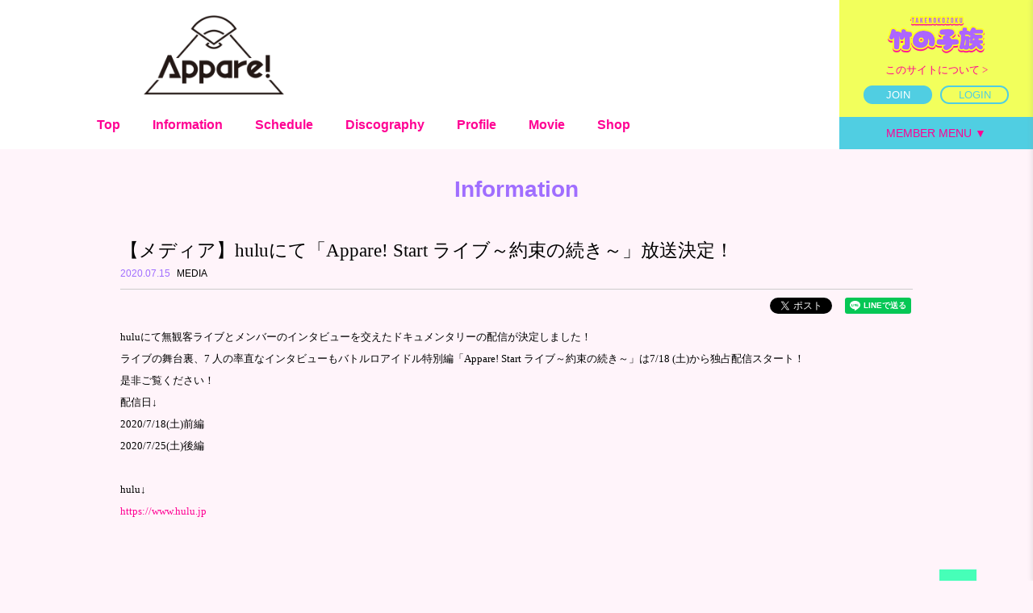

--- FILE ---
content_type: text/html; charset=utf-8
request_url: https://appare-official.jp/contents/330340
body_size: 6892
content:
<!DOCTYPE html>
<html>
	<head prefix="og: http://ogp.me/ns# fb: http://ogp.me/ns/fb#">
		<meta charset="utf-8">
		<title>【メディア】huluにて「Appare! Start ライブ～約束の続き～」放送決定！ | Appare! Official Web Site</title>
		<meta name="pinterest" content="nopin" description="申し訳ございません。ピンを保存することはお断りしております。" />
		<meta name="description" content="2016年7月2日アイドル横丁夏祭りにてデビュー！まだ誰も見たことがない新しい「IDOL」『Appare!』は世界中のKAWAIIを取り入れ、独自のKAWAIIカルチャーを創造し、世界に発信していくために結成された7人組アイドルグループである。">
		<meta name="keywords" content="天晴れ！原宿、アイドル、原宿、朝比奈れい、成実みく、藤宮めい、永堀ゆめ、七瀬れあ、工藤のか、藍井すず,Appare!">
		<meta name="viewport" content="width=device-width, initial-scale=1.0, minimum-scale=1.0, maximum-scale=1.0, user-scalable=no">
		<meta http-equiv="cleartype" content="on">
		<meta content="authenticity_token" name="csrf-param" />
<meta content="A2kB2JlPhv2I+K11TvouUCLz4pre081r2dHwKq8AJjo=" name="csrf-token" />
		<link href="/assets/appareharajuku/favicon_appare-aee82f78592f7bb17793c00d24bd8434.png" rel="shortcut icon" type="image/vnd.microsoft.icon" />
		<link href="/assets/appareharajuku/application-9bd69d9cfc9b2e21545968bf07b97e32.css" media="all" rel="stylesheet" type="text/css" />
		  <script async src="https://www.googletagmanager.com/gtag/js?id=G-YVH9CG9JKX"></script>
  <script>
    window.dataLayer = window.dataLayer || [];
    function gtag(){dataLayer.push(arguments);}
    gtag('js', new Date());

    gtag('config', 'G-YVH9CG9JKX');
    gtag('event', 'custom_dimension', {
      'dimension': 'non_member',
      'send_to': 'G-YVH9CG9JKX',
    });
  </script>

		<link rel="apple-touch-icon-precomposed" href="https://appare-official.jp/assets/appareharajuku/apple-touch-icon_202007.png" type="image/png" />
		<link rel="apple-touch-icon" href="https://appare-official.jp/assets/appareharajuku/apple-touch-icon_202007.png" />
		<meta property="og:site_name" content="Appare! Official Web Site">
<meta property="og:locale" content="ja_JP">
<meta name="twitter:card" content="summary_large_image">
<meta name="twitter:domain" content="appare-official.jp">
	<meta name="twitter:site" content="@appare_harajuku">
	<meta name="twitter:creator" content="@appare_harajuku">
	<meta property="fb:app_id" content="790711304634715">
	<meta property="og:type" content="article">
	<meta property="og:url" content="https://appare-official.jp/contents/330340">
	<meta name="twitter:url" content="https://appare-official.jp/contents/330340">
		<meta property="og:title" content="【メディア】huluにて「Appare! Start ライブ～約束の続き～」放送決定！">
		<meta name="twitter:title" content="【メディア】huluにて「Appare! Start ライブ～約束の続き～」放送決定！">
			<meta property="og:description" content="huluにて無観客ライブとメンバーのインタビューを交えたドキュメンタリーの配信が決定しました！ライブの舞台裏、7人の率直なインタビューもバトルロアイドル特別編「Appare!Startライブ～約束の続き～」は7/18(土)から独占配信スタート！是非ご覧ください！配信日&amp;da...">
			<meta name="twitter:description" content="huluにて無観客ライブとメンバーのインタビューを交えたドキュメンタリーの配信が決定しました！ライブの舞台裏、7人の率直なインタビューもバトルロアイドル特別編「Appare!Startライブ～約束の続き～」は7/18(土)から独占配信スタート！是非ご覧ください！配信日&amp;da...">


		<meta property="og:image" content="https://appare-official.jp/assets/appareharajuku/ogp_202007.png">
		
		
<link rel="preload" as="script" href="https://www.googletagmanager.com/gtm.js?id=GTM-MC272CL">
<script>(function(w,d,s,l,i){w[l]=w[l]||[];w[l].push({'gtm.start':
new Date().getTime(),event:'gtm.js'});var f=d.getElementsByTagName(s)[0],
j=d.createElement(s),dl=l!='dataLayer'?'&l='+l:'';j.async=true;j.src=
'https://www.googletagmanager.com/gtm.js?id='+i+dl;f.parentNode.insertBefore(j,f);
})(window,document,'script','dataLayer','GTM-MC272CL');</script>
	</head>
	<body id="contents" class="show ">
			<script src="https://www.google.com/recaptcha/api.js" type="text/javascript"></script>
		
<noscript><iframe src="https://www.googletagmanager.com/ns.html?id=GTM-MC272CL" height="0" width="0" style="display:none;visibility:hidden"></iframe></noscript>
		<header id="header">
	<div class="overlay" id="js__overlay"></div>

	<div class="logo-wrapper">
		<h1 class="logo">
						<a href="/" alt="ロゴ 20200705_2"><img alt="Logo_2" class="img-responsive" src="https://appare-official.jp/s3/skiyaki/uploads/link/image/27875/logo_2.png" /></a>

		</h1>
	</div>

	<nav class="pc-nav flex justify-start hidden-xs hidden-sm">
		<ul itemscope="itemscope" itemtype="http://www.schema.org/SiteNavigationElement" class="flex justify-start">
					<li itemprop="name" class="free-menu-item">
			<a href="/" itemprop="url">Top</a>
		</li>
		<li itemprop="name" class="free-menu-item">
			<a href="/contents/information" itemprop="url">Information</a>
		</li>
		<li itemprop="name" class="free-menu-item">
			<a href="/calendar" itemprop="url">Schedule</a>
		</li>
		<li itemprop="name" class="free-menu-item">
			<a href="/discography" itemprop="url">Discography</a>
		</li>
		<li itemprop="name" class="free-menu-item">
			<a href="/profiles" itemprop="url">Profile</a>
		</li>
		<li itemprop="name" class="free-menu-item">
			<a href="/movies/categories/movie_free" itemprop="url">Movie</a>
		</li>
		<li itemprop="name" class="free-menu-item">
			<a href="/products" itemprop="url">Shop</a>
		</li>

		</ul>
	</nav>

	<nav class="side-menu">
		<!-- 開閉用ボタン -->
		<input id="menu" type="checkbox" name="menu" class="hidden-check-box hidden"/>
		<label for="menu" class="menu-icon side-menu-btn visible-xs visible-sm" id="js__sideMenuBtn"></label>
		<div class="free-menu">
			<ul itemscope="itemscope" itemtype="http://www.schema.org/SiteNavigationElement" class="free-menu-links flex flex-wrap justify-center">
						<li itemprop="name" class="free-menu-item">
			<a href="/" itemprop="url">Top</a>
		</li>
		<li itemprop="name" class="free-menu-item">
			<a href="/contents/information" itemprop="url">Information</a>
		</li>
		<li itemprop="name" class="free-menu-item">
			<a href="/calendar" itemprop="url">Schedule</a>
		</li>
		<li itemprop="name" class="free-menu-item">
			<a href="/discography" itemprop="url">Discography</a>
		</li>
		<li itemprop="name" class="free-menu-item">
			<a href="/profiles" itemprop="url">Profile</a>
		</li>
		<li itemprop="name" class="free-menu-item">
			<a href="/movies/categories/movie_free" itemprop="url">Movie</a>
		</li>
		<li itemprop="name" class="free-menu-item">
			<a href="/products" itemprop="url">Shop</a>
		</li>

			</ul>
		</div>
		<div class="member-menu">
			<div class="menu-auth-wrapper">
				<img alt="FCロゴ" class="img-responsive" src="https://appare-official.jp/s3/skiyaki/uploads/link/image/19878/fc_logo.png" />

		<div class="info-btn-box text-center">
			<a href="/about/membership" class="info-btn">
				このサイトについて >
</a>		</div>
		<ul class="flex menu-auth text-center">
			<li class="auth-btn-box">
				<a href="/signup" class="auth-btn join">JOIN</a>
			</li>
			<li class="auth-btn-box text-center" >
				<a href="/signin" class="auth-btn login">LOGIN</a>
			</li>
		</ul>
</div>

			<ul itemscope="itemscope" itemtype="http://www.schema.org/SiteNavigationElement" class="member-menu-links flex flex-wrap justify-center">
						<li itemprop="name" class="member-menu-item">
			<a href="/member/group/gallery" class="blue" itemprop="url">Gallery</a>
		</li>
		<li itemprop="name" class="member-menu-item">
			<a href="/movies/categories/movie_fc" class="pink" itemprop="url">Movie</a>
		</li>
		<li itemprop="name" class="member-menu-item">
			<a href="/member/contents/blog" class="blue" itemprop="url">Blog</a>
		</li>
		<li itemprop="name" class="member-menu-item two-line">
			<a href="/dashboard/birthday_mail_subscriptions" class="pink" itemprop="url">Birthday Mail</a>
		</li>
		<li itemprop="name" class="member-menu-item two-line">
			<a href="/dashboard/mail_magazine_subscriptions/edit" class="blue" itemprop="url">Mail Magazine</a>
		</li>
		<li itemprop="name" class="member-menu-item">
			<a href="/photos/wallpaper" class="pink" itemprop="url">Wallpaper</a>
		</li>
		<li itemprop="name" class="member-menu-item">
			<a href="/movies/categories/radio" class="blue" itemprop="url">Radio</a>
		</li>

			</ul>
		</div>
	</nav>

	<nav class="side-pc-menu hidden-xs hidden-sm dropmenu">
		<div class="menu-auth-wrapper">
				<img alt="FCロゴ" class="img-responsive" src="https://appare-official.jp/s3/skiyaki/uploads/link/image/19878/fc_logo.png" />

		<div class="info-btn-box text-center">
			<a href="/about/membership" class="info-btn">
				このサイトについて >
</a>		</div>
		<ul class="flex menu-auth text-center">
			<li class="auth-btn-box">
				<a href="/signup" class="auth-btn join">JOIN</a>
			</li>
			<li class="auth-btn-box text-center" >
				<a href="/signin" class="auth-btn login">LOGIN</a>
			</li>
		</ul>
</div>

		<ul itemscope="itemscope" itemtype="http://www.schema.org/SiteNavigationElement" class="member-menu-links flex flex-wrap align-top">
					<li itemprop="name" class="member-menu-item">
			<a href="/member/group/gallery" class="blue" itemprop="url">Gallery</a>
		</li>
		<li itemprop="name" class="member-menu-item">
			<a href="/movies/categories/movie_fc" class="pink" itemprop="url">Movie</a>
		</li>
		<li itemprop="name" class="member-menu-item">
			<a href="/member/contents/blog" class="blue" itemprop="url">Blog</a>
		</li>
		<li itemprop="name" class="member-menu-item two-line">
			<a href="/dashboard/birthday_mail_subscriptions" class="pink" itemprop="url">Birthday<br>Mail</a>
		</li>
		<li itemprop="name" class="member-menu-item two-line">
			<a href="/dashboard/mail_magazine_subscriptions/edit" class="blue" itemprop="url">Mail<br>Magazine</a>
		</li>
		<li itemprop="name" class="member-menu-item">
			<a href="/photos/wallpaper" class="pink" itemprop="url">Wallpaper</a>
		</li>
		<li itemprop="name" class="member-menu-item">
			<a href="/movies/categories/radio" class="blue" itemprop="url">Radio</a>
		</li>

		</ul>
	</nav>

</header>


			<main class="container">
				
	<section class="details-wrapper">
		<div class="corner-title">
			<h2>Information</h2>
		</div>
		<article class="details">
			<div class="title">
				<h3>【メディア】huluにて「Appare! Start ライブ～約束の続き～」放送決定！</h3>
			</div>
			<div class="meta">
				<span class="rectangle-new-flag">
					
				</span>
				<time class="time" datetime="2020-07-15">
					2020.07.15
				</time>
							<span class="tag">MEDIA</span>
			</div>
			<div class="list-share-btns-wrap ">
	<ul class="list-share-btns social-list list-unstyled justify-end">
		<li class="list-share-btns-item btn-twitter">
			<a href="//twitter.com/intent/tweet?text=%E3%80%90%E3%83%A1%E3%83%87%E3%82%A3%E3%82%A2%E3%80%91hulu%E3%81%AB%E3%81%A6%E3%80%8CAppare%21+Start+%E3%83%A9%E3%82%A4%E3%83%96%EF%BD%9E%E7%B4%84%E6%9D%9F%E3%81%AE%E7%B6%9A%E3%81%8D%EF%BD%9E%E3%80%8D%E6%94%BE%E9%80%81%E6%B1%BA%E5%AE%9A%EF%BC%81&amp;url=https://appare-official.jp/contents/330340" class="twitter-share-button" data-lang="ja">ツイート</a>
		</li>
			<li class="list-share-btns-item btn-facebook-share">
				<div class="fb-share-button" data-href="https://appare-official.jp/contents/330340" data-layout="button" data-size="small"><a target="_blank" href="https://www.facebook.com/sharer/sharer.php?u=https://appare-official.jp/contents/330340&amp;src=sdkpreparse" class="fb-xfbml-parse-ignore">シェア</a></div>
			</li>
			<li class="list-share-btns-item btn-line">
				<div class="line-it-button" style="display: none;" data-lang="ja" data-type="share-a" data-ver="3" data-url="https://appare-official.jp/contents/330340" data-color="default" data-size="small" data-count="false"></div>
			</li>
	</ul>
</div>


			<div class="body"><p>huluにて無観客ライブとメンバーのインタビューを交えたドキュメンタリーの配信が決定しました！</p>

<p>ライブの舞台裏、7&nbsp;人の率直なインタビューもバトルロアイドル特別編「Appare!&nbsp;Start&nbsp;ライブ～約束の続き～」は7/18&nbsp;(土)から独占配信スタート！</p>

<p>是非ご覧ください！</p>

<p>配信日&darr;</p>

<p>2020/7/18(土)前編</p>

<p>2020/7/25(土)後編</p>

<p>&nbsp;</p>

<p>hulu&darr;</p>

<p><a href="https://www.hulu.jp/">https://www.hulu.jp</a></p>
</div>
		</article>
	</section>

			</main>

		<footer id="footer">
	<div class="footer-btn text-center">
		<a href="#"><i class="fa fa-angle-up" aria-hidden="true"></i></a>
	</div>

		<ul class="sns-icons flex justify-center list-inline text-center sns_footer">
			<li class="links-twitter">
				<a href="https://twitter.com/official_appare">
							<i class="fab fa-twitter-square" aria-hidden="true"></i>
</a>			</li>
			<li class="links-insta">
				<a href="https://www.instagram.com/appare.official/" target="_blank">
							<i class="fab fa-instagram" aria-hidden="true"></i>
</a>			</li>
			<li class="links-youtube">
				<a href="https://www.youtube.com/channel/UCPL42OsAbFKs5M1QC_AHexg" target="_blank">
						<i class="fa-brands fa-youtube"></i>
</a>			</li>
			<li class="links-TikTok">
				<a href="https://www.tiktok.com/@official_appare?lang=ja-JP" target="_blank">
						<i class="fa-brands fa-tiktok"></i>
</a>			</li>
	</ul>


	<div class="footer-menu">
		<div class="text-center">
			<ul class="list-inline clearfix">
				<li><a href="/about/membership">当サイトについて</a></li>
				<li><a href="/about/account">アカウントについて</a></li>
					<li><a href="/about/payment">お支払いについて</a></li>
				<li><a href="/about/terms">利用規約</a></li>
				<li><a href="/about/privacy">個人情報保護方針</a></li>
					<li><a href="/about/law">特商法に基づく表示</a></li>
				<li><a href="/about/environment">推奨環境</a></li>
				<li><a href="/help">よくあるご質問</a></li>
					<li><a href="/dashboard/status">会員退会</a></li>
			</ul>
		</div>
	</div>
	<div class="container text-center footer-text">
		<p>掲載されているすべてのコンテンツ<br class="visible-xs">(記事、画像、音声データ、映像データ等)の無断転載を禁じます。</p>
		<p class="copyright">&copy; 2025 Appare! inc. Powered by <a href="http://skiyaki.com">SKIYAKI Inc.</a></p>
		<div class="bitfan-link-btn">
	<a href="https://bitfan.id/" class="btn-bitfan" rel="noopener" target="_blank">
		<svg id="logo-bitfan" class="logo-bitfan" xmlns="http://www.w3.org/2000/svg" width="52.481" height="14.45" viewBox="0 0 52.481 14.45">
			<title>Bitfan</title>
			<g transform="translate(-92.791 519.698)">
				<path class="logo-bitfan-path01" d="M92.791-503.425V-516.2a.13.13,0,0,1,.128-.127h2.558a.128.128,0,0,1,.128.128v4.505a3.85,3.85,0,0,1,1.065-.532,4.062,4.062,0,0,1,1.339-.235,3.771,3.771,0,0,1,2.217.636,4.075,4.075,0,0,1,1.387,1.681,5.453,5.453,0,0,1,.479,2.3,4.658,4.658,0,0,1-.626,2.435,3.857,3.857,0,0,1-1.827,1.788,7.554,7.554,0,0,1-2.9.322H92.92A.12.12,0,0,1,92.791-503.425Zm2.814-4.73v2.641c.159.005.529.005.529.005h.78a2.572,2.572,0,0,0,1.72-.533,2.293,2.293,0,0,0,.625-1.7,3.284,3.284,0,0,0-.186-1.094,1.994,1.994,0,0,0-.586-.87,1.555,1.555,0,0,0-1.045-.342,1.739,1.739,0,0,0-1.387.518A2.028,2.028,0,0,0,95.6-508.156Z" transform="translate(0 -1.964)"/>
				<path class="logo-bitfan-path01" d="M196.937-498.856v-9.5a.128.128,0,0,1,.128-.128H199.6a.128.128,0,0,1,.128.13l0,.7a5.631,5.631,0,0,1,1.182-.587,5.1,5.1,0,0,1,1.515-.243,3.38,3.38,0,0,1,2.5.938,3.766,3.766,0,0,1,.938,2.775v5.918a.128.128,0,0,1-.128.128H203.18a.128.128,0,0,1-.128-.128v-5.335a1.921,1.921,0,0,0-.382-1.22,1.529,1.529,0,0,0-1.13-.5,1.627,1.627,0,0,0-1.325.551,1.889,1.889,0,0,0-.485,1.33v5.175a.128.128,0,0,1-.128.128h-2.538A.128.128,0,0,1,196.937-498.856Z" transform="translate(-60.594 -6.523)"/>
				<g transform="translate(104.124 -518.768)">
					<path class="logo-bitfan-path01" d="M120.124-498.032v-8.909a.129.129,0,0,1,.129-.129h2.556a.129.129,0,0,1,.128.129v8.909a.128.128,0,0,1-.128.128h-2.556A.129.129,0,0,1,120.124-498.032Z" transform="translate(-120.027 511.421)"/>
					<path class="logo-bitfan-path01" d="M121.392-517.475h0a1.5,1.5,0,0,0-1.5,1.5,1.5,1.5,0,0,0,1.5,1.5h0a1.5,1.5,0,0,0,1.5-1.5A1.5,1.5,0,0,0,121.392-517.475Z" transform="translate(-119.891 517.475)"/>
				</g>
				<path class="logo-bitfan-path01" d="M177.269-498.882l0-.666a4.233,4.233,0,0,1-2.783.8,4.208,4.208,0,0,1-1.362-.245,2.675,2.675,0,0,1-1.224-.872,2.657,2.657,0,0,1-.509-1.724,2.952,2.952,0,0,1,.558-1.823,3.436,3.436,0,0,1,1.518-1.127,5.785,5.785,0,0,1,2.155-.382c.326,0,.657.007.989.02a4.072,4.072,0,0,1,.657.059v-.2a1.067,1.067,0,0,0-.539-1.009,2.446,2.446,0,0,0-1.224-.3,4.446,4.446,0,0,0-1.548.235,5.2,5.2,0,0,0-.951.46.13.13,0,0,1-.178-.036l-1.017-1.517a.129.129,0,0,1,.028-.176,6.3,6.3,0,0,1,1.451-.759,7.322,7.322,0,0,1,2.606-.382,3.932,3.932,0,0,1,3.1,1.127,4.4,4.4,0,0,1,1,3.028v5.492a.13.13,0,0,1-.13.13H177.4A.129.129,0,0,1,177.269-498.882Zm0-3.455v-.745c-.066-.013-.189-.029-.373-.049a5.915,5.915,0,0,0-.627-.03,3.09,3.09,0,0,0-1.666.333,1.074,1.074,0,0,0-.49.941q0,1.137,1.372,1.137a2.019,2.019,0,0,0,1.224-.412A1.372,1.372,0,0,0,177.267-502.337Z" transform="translate(-45.73 -6.498)"/>
				<path class="logo-bitfan-path01" d="M158.821-514.417h-2.039V-515.7l0-.284a1.289,1.289,0,0,1,.352-.943,1.228,1.228,0,0,1,.934-.377l.751,0a.13.13,0,0,0,.13-.13v-2.137a.13.13,0,0,0-.13-.13h-1.084a4.212,4.212,0,0,0-1.8.4,3.389,3.389,0,0,0-1.407,1.221,3.773,3.773,0,0,0-.547,2.131v.4h0v1.132h-1.356a.129.129,0,0,0-.129.129v1.95a.129.129,0,0,0,.129.13h1.356v6.828a.129.129,0,0,0,.129.129h2.535a.129.129,0,0,0,.129-.129v-6.828h2.039a.13.13,0,0,0,.13-.129v-1.95A.13.13,0,0,0,158.821-514.417Z" transform="translate(-34.742)"/>
				<path class="logo-bitfan-path01" d="M138.7-504.387a.13.13,0,0,0-.13-.13h-1.181a.957.957,0,0,1-.83-.361,1.363,1.363,0,0,1-.264-.913v-3.276h2.235a.13.13,0,0,0,.129-.129v-1.95a.13.13,0,0,0-.13-.13H136.3v-2.88a.129.129,0,0,0-.13-.129h-2.555a.129.129,0,0,0-.129.129v2.88h-1.317a.129.129,0,0,0-.129.13v1.95a.129.129,0,0,0,.129.129h1.317v3.12a5.659,5.659,0,0,0,.322,1.994,2.671,2.671,0,0,0,1.084,1.349,3.806,3.806,0,0,0,2.071.489h1.611a.13.13,0,0,0,.13-.13Z" transform="translate(-22.835 -3.149)"/>
			</g>
		</svg>

</a></div>
	</div>
</footer>


		<script src="/assets/appareharajuku/application-ac701ba8d1a10b9209e4f17ac4fdc524.js" type="text/javascript"></script>
		<script src="https://ajaxzip3.github.io/ajaxzip3.js" charset="UTF-8"></script>
		<script src="/assets/app/application_select_payment_type_form-47814d8c24b71831ca96a6510e21ddd9.js" type="text/javascript"></script>
		<script async src="//platform.twitter.com/widgets.js" charset="utf-8"></script> 
		<script src="https://d.line-scdn.net/r/web/social-plugin/js/thirdparty/loader.min.js" async="async" defer="defer"></script>
		
<div id="fb-root"></div>
<script async defer crossorigin="anonymous" src="//connect.facebook.net/ja_JP/sdk.js#xfbml=1&version=v5.0&appId=790711304634715&autoLogAppEvents=1"></script>
		<!-- site_code=appareharajuku -->
		


	</body>
</html>


--- FILE ---
content_type: application/javascript
request_url: https://appare-official.jp/assets/appareharajuku/application-ac701ba8d1a10b9209e4f17ac4fdc524.js
body_size: 110905
content:
/*!
 * jQuery JavaScript Library v1.11.0
 * http://jquery.com/
 *
 * Includes Sizzle.js
 * http://sizzlejs.com/
 *
 * Copyright 2005, 2014 jQuery Foundation, Inc. and other contributors
 * Released under the MIT license
 * http://jquery.org/license
 *
 * Date: 2014-01-23T21:02Z
 */
function recaptchaCallback(){window.__recaptcha_submitted||(window.__recaptcha_submitted=!0,$("form.recaptcha").submit(),setTimeout(function(){window.__recaptcha_submitted=!1},1e3))}function CountdownTimer(){this.initialize.apply(this,arguments)}!function(e,t){"object"==typeof module&&"object"==typeof module.exports?module.exports=e.document?t(e,!0):function(e){if(!e.document)throw new Error("jQuery requires a window with a document");return t(e)}:t(e)}("undefined"!=typeof window?window:this,function(e,t){function n(e){var t=e.length,n=rt.type(e);return"function"===n||rt.isWindow(e)?!1:1===e.nodeType&&t?!0:"array"===n||0===t||"number"==typeof t&&t>0&&t-1 in e}function i(e,t,n){if(rt.isFunction(t))return rt.grep(e,function(e,i){return!!t.call(e,i,e)!==n});if(t.nodeType)return rt.grep(e,function(e){return e===t!==n});if("string"==typeof t){if(ft.test(t))return rt.filter(t,e,n);t=rt.filter(t,e)}return rt.grep(e,function(e){return rt.inArray(e,t)>=0!==n})}function o(e,t){do e=e[t];while(e&&1!==e.nodeType);return e}function r(e){var t=xt[e]={};return rt.each(e.match(bt)||[],function(e,n){t[n]=!0}),t}function s(){mt.addEventListener?(mt.removeEventListener("DOMContentLoaded",a,!1),e.removeEventListener("load",a,!1)):(mt.detachEvent("onreadystatechange",a),e.detachEvent("onload",a))}function a(){(mt.addEventListener||"load"===event.type||"complete"===mt.readyState)&&(s(),rt.ready())}function l(e,t,n){if(void 0===n&&1===e.nodeType){var i="data-"+t.replace(kt,"-$1").toLowerCase();if(n=e.getAttribute(i),"string"==typeof n){try{n="true"===n?!0:"false"===n?!1:"null"===n?null:+n+""===n?+n:zt.test(n)?rt.parseJSON(n):n}catch(o){}rt.data(e,t,n)}else n=void 0}return n}function c(e){var t;for(t in e)if(("data"!==t||!rt.isEmptyObject(e[t]))&&"toJSON"!==t)return!1;return!0}function u(e,t,n,i){if(rt.acceptData(e)){var o,r,s=rt.expando,a=e.nodeType,l=a?rt.cache:e,c=a?e[s]:e[s]&&s;if(c&&l[c]&&(i||l[c].data)||void 0!==n||"string"!=typeof t)return c||(c=a?e[s]=G.pop()||rt.guid++:s),l[c]||(l[c]=a?{}:{toJSON:rt.noop}),("object"==typeof t||"function"==typeof t)&&(i?l[c]=rt.extend(l[c],t):l[c].data=rt.extend(l[c].data,t)),r=l[c],i||(r.data||(r.data={}),r=r.data),void 0!==n&&(r[rt.camelCase(t)]=n),"string"==typeof t?(o=r[t],null==o&&(o=r[rt.camelCase(t)])):o=r,o}}function d(e,t,n){if(rt.acceptData(e)){var i,o,r=e.nodeType,s=r?rt.cache:e,a=r?e[rt.expando]:rt.expando;if(s[a]){if(t&&(i=n?s[a]:s[a].data)){rt.isArray(t)?t=t.concat(rt.map(t,rt.camelCase)):t in i?t=[t]:(t=rt.camelCase(t),t=t in i?[t]:t.split(" ")),o=t.length;for(;o--;)delete i[t[o]];if(n?!c(i):!rt.isEmptyObject(i))return}(n||(delete s[a].data,c(s[a])))&&(r?rt.cleanData([e],!0):it.deleteExpando||s!=s.window?delete s[a]:s[a]=null)}}}function p(){return!0}function f(){return!1}function h(){try{return mt.activeElement}catch(e){}}function m(e){var t=_t.split("|"),n=e.createDocumentFragment();if(n.createElement)for(;t.length;)n.createElement(t.pop());return n}function g(e,t){var n,i,o=0,r=typeof e.getElementsByTagName!==Ct?e.getElementsByTagName(t||"*"):typeof e.querySelectorAll!==Ct?e.querySelectorAll(t||"*"):void 0;if(!r)for(r=[],n=e.childNodes||e;null!=(i=n[o]);o++)!t||rt.nodeName(i,t)?r.push(i):rt.merge(r,g(i,t));return void 0===t||t&&rt.nodeName(e,t)?rt.merge([e],r):r}function v(e){It.test(e.type)&&(e.defaultChecked=e.checked)}function y(e,t){return rt.nodeName(e,"table")&&rt.nodeName(11!==t.nodeType?t:t.firstChild,"tr")?e.getElementsByTagName("tbody")[0]||e.appendChild(e.ownerDocument.createElement("tbody")):e}function w(e){return e.type=(null!==rt.find.attr(e,"type"))+"/"+e.type,e}function b(e){var t=Gt.exec(e.type);return t?e.type=t[1]:e.removeAttribute("type"),e}function x(e,t){for(var n,i=0;null!=(n=e[i]);i++)rt._data(n,"globalEval",!t||rt._data(t[i],"globalEval"))}function T(e,t){if(1===t.nodeType&&rt.hasData(e)){var n,i,o,r=rt._data(e),s=rt._data(t,r),a=r.events;if(a){delete s.handle,s.events={};for(n in a)for(i=0,o=a[n].length;o>i;i++)rt.event.add(t,n,a[n][i])}s.data&&(s.data=rt.extend({},s.data))}}function S(e,t){var n,i,o;if(1===t.nodeType){if(n=t.nodeName.toLowerCase(),!it.noCloneEvent&&t[rt.expando]){o=rt._data(t);for(i in o.events)rt.removeEvent(t,i,o.handle);t.removeAttribute(rt.expando)}"script"===n&&t.text!==e.text?(w(t).text=e.text,b(t)):"object"===n?(t.parentNode&&(t.outerHTML=e.outerHTML),it.html5Clone&&e.innerHTML&&!rt.trim(t.innerHTML)&&(t.innerHTML=e.innerHTML)):"input"===n&&It.test(e.type)?(t.defaultChecked=t.checked=e.checked,t.value!==e.value&&(t.value=e.value)):"option"===n?t.defaultSelected=t.selected=e.defaultSelected:("input"===n||"textarea"===n)&&(t.defaultValue=e.defaultValue)}}function C(t,n){var i=rt(n.createElement(t)).appendTo(n.body),o=e.getDefaultComputedStyle?e.getDefaultComputedStyle(i[0]).display:rt.css(i[0],"display");return i.detach(),o}function z(e){var t=mt,n=en[e];return n||(n=C(e,t),"none"!==n&&n||(Jt=(Jt||rt("<iframe frameborder='0' width='0' height='0'/>")).appendTo(t.documentElement),t=(Jt[0].contentWindow||Jt[0].contentDocument).document,t.write(),t.close(),n=C(e,t),Jt.detach()),en[e]=n),n}function k(e,t){return{get:function(){var n=e();if(null!=n)return n?(delete this.get,void 0):(this.get=t).apply(this,arguments)}}}function E(e,t){if(t in e)return t;for(var n=t.charAt(0).toUpperCase()+t.slice(1),i=t,o=hn.length;o--;)if(t=hn[o]+n,t in e)return t;return i}function L(e,t){for(var n,i,o,r=[],s=0,a=e.length;a>s;s++)i=e[s],i.style&&(r[s]=rt._data(i,"olddisplay"),n=i.style.display,t?(r[s]||"none"!==n||(i.style.display=""),""===i.style.display&&Wt(i)&&(r[s]=rt._data(i,"olddisplay",z(i.nodeName)))):r[s]||(o=Wt(i),(n&&"none"!==n||!o)&&rt._data(i,"olddisplay",o?n:rt.css(i,"display"))));for(s=0;a>s;s++)i=e[s],i.style&&(t&&"none"!==i.style.display&&""!==i.style.display||(i.style.display=t?r[s]||"":"none"));return e}function W(e,t,n){var i=un.exec(t);return i?Math.max(0,i[1]-(n||0))+(i[2]||"px"):t}function $(e,t,n,i,o){for(var r=n===(i?"border":"content")?4:"width"===t?1:0,s=0;4>r;r+=2)"margin"===n&&(s+=rt.css(e,n+Lt[r],!0,o)),i?("content"===n&&(s-=rt.css(e,"padding"+Lt[r],!0,o)),"margin"!==n&&(s-=rt.css(e,"border"+Lt[r]+"Width",!0,o))):(s+=rt.css(e,"padding"+Lt[r],!0,o),"padding"!==n&&(s+=rt.css(e,"border"+Lt[r]+"Width",!0,o)));return s}function I(e,t,n){var i=!0,o="width"===t?e.offsetWidth:e.offsetHeight,r=tn(e),s=it.boxSizing()&&"border-box"===rt.css(e,"boxSizing",!1,r);if(0>=o||null==o){if(o=nn(e,t,r),(0>o||null==o)&&(o=e.style[t]),rn.test(o))return o;i=s&&(it.boxSizingReliable()||o===e.style[t]),o=parseFloat(o)||0}return o+$(e,t,n||(s?"border":"content"),i,r)+"px"}function H(e,t,n,i,o){return new H.prototype.init(e,t,n,i,o)}function O(){return setTimeout(function(){mn=void 0}),mn=rt.now()}function A(e,t){var n,i={height:e},o=0;for(t=t?1:0;4>o;o+=2-t)n=Lt[o],i["margin"+n]=i["padding"+n]=e;return t&&(i.opacity=i.width=e),i}function M(e,t,n){for(var i,o=(xn[t]||[]).concat(xn["*"]),r=0,s=o.length;s>r;r++)if(i=o[r].call(n,t,e))return i}function P(e,t,n){var i,o,r,s,a,l,c,u,d=this,p={},f=e.style,h=e.nodeType&&Wt(e),m=rt._data(e,"fxshow");n.queue||(a=rt._queueHooks(e,"fx"),null==a.unqueued&&(a.unqueued=0,l=a.empty.fire,a.empty.fire=function(){a.unqueued||l()}),a.unqueued++,d.always(function(){d.always(function(){a.unqueued--,rt.queue(e,"fx").length||a.empty.fire()})})),1===e.nodeType&&("height"in t||"width"in t)&&(n.overflow=[f.overflow,f.overflowX,f.overflowY],c=rt.css(e,"display"),u=z(e.nodeName),"none"===c&&(c=u),"inline"===c&&"none"===rt.css(e,"float")&&(it.inlineBlockNeedsLayout&&"inline"!==u?f.zoom=1:f.display="inline-block")),n.overflow&&(f.overflow="hidden",it.shrinkWrapBlocks()||d.always(function(){f.overflow=n.overflow[0],f.overflowX=n.overflow[1],f.overflowY=n.overflow[2]}));for(i in t)if(o=t[i],vn.exec(o)){if(delete t[i],r=r||"toggle"===o,o===(h?"hide":"show")){if("show"!==o||!m||void 0===m[i])continue;h=!0}p[i]=m&&m[i]||rt.style(e,i)}if(!rt.isEmptyObject(p)){m?"hidden"in m&&(h=m.hidden):m=rt._data(e,"fxshow",{}),r&&(m.hidden=!h),h?rt(e).show():d.done(function(){rt(e).hide()}),d.done(function(){var t;rt._removeData(e,"fxshow");for(t in p)rt.style(e,t,p[t])});for(i in p)s=M(h?m[i]:0,i,d),i in m||(m[i]=s.start,h&&(s.end=s.start,s.start="width"===i||"height"===i?1:0))}}function _(e,t){var n,i,o,r,s;for(n in e)if(i=rt.camelCase(n),o=t[i],r=e[n],rt.isArray(r)&&(o=r[1],r=e[n]=r[0]),n!==i&&(e[i]=r,delete e[n]),s=rt.cssHooks[i],s&&"expand"in s){r=s.expand(r),delete e[i];for(n in r)n in e||(e[n]=r[n],t[n]=o)}else t[i]=o}function N(e,t,n){var i,o,r=0,s=bn.length,a=rt.Deferred().always(function(){delete l.elem}),l=function(){if(o)return!1;for(var t=mn||O(),n=Math.max(0,c.startTime+c.duration-t),i=n/c.duration||0,r=1-i,s=0,l=c.tweens.length;l>s;s++)c.tweens[s].run(r);return a.notifyWith(e,[c,r,n]),1>r&&l?n:(a.resolveWith(e,[c]),!1)},c=a.promise({elem:e,props:rt.extend({},t),opts:rt.extend(!0,{specialEasing:{}},n),originalProperties:t,originalOptions:n,startTime:mn||O(),duration:n.duration,tweens:[],createTween:function(t,n){var i=rt.Tween(e,c.opts,t,n,c.opts.specialEasing[t]||c.opts.easing);return c.tweens.push(i),i},stop:function(t){var n=0,i=t?c.tweens.length:0;if(o)return this;for(o=!0;i>n;n++)c.tweens[n].run(1);return t?a.resolveWith(e,[c,t]):a.rejectWith(e,[c,t]),this}}),u=c.props;for(_(u,c.opts.specialEasing);s>r;r++)if(i=bn[r].call(c,e,u,c.opts))return i;return rt.map(u,M,c),rt.isFunction(c.opts.start)&&c.opts.start.call(e,c),rt.fx.timer(rt.extend(l,{elem:e,anim:c,queue:c.opts.queue})),c.progress(c.opts.progress).done(c.opts.done,c.opts.complete).fail(c.opts.fail).always(c.opts.always)}function B(e){return function(t,n){"string"!=typeof t&&(n=t,t="*");var i,o=0,r=t.toLowerCase().match(bt)||[];if(rt.isFunction(n))for(;i=r[o++];)"+"===i.charAt(0)?(i=i.slice(1)||"*",(e[i]=e[i]||[]).unshift(n)):(e[i]=e[i]||[]).push(n)}}function j(e,t,n,i){function o(a){var l;return r[a]=!0,rt.each(e[a]||[],function(e,a){var c=a(t,n,i);return"string"!=typeof c||s||r[c]?s?!(l=c):void 0:(t.dataTypes.unshift(c),o(c),!1)}),l}var r={},s=e===Xn;return o(t.dataTypes[0])||!r["*"]&&o("*")}function D(e,t){var n,i,o=rt.ajaxSettings.flatOptions||{};for(i in t)void 0!==t[i]&&((o[i]?e:n||(n={}))[i]=t[i]);return n&&rt.extend(!0,e,n),e}function F(e,t,n){for(var i,o,r,s,a=e.contents,l=e.dataTypes;"*"===l[0];)l.shift(),void 0===o&&(o=e.mimeType||t.getResponseHeader("Content-Type"));if(o)for(s in a)if(a[s]&&a[s].test(o)){l.unshift(s);break}if(l[0]in n)r=l[0];else{for(s in n){if(!l[0]||e.converters[s+" "+l[0]]){r=s;break}i||(i=s)}r=r||i}return r?(r!==l[0]&&l.unshift(r),n[r]):void 0}function R(e,t,n,i){var o,r,s,a,l,c={},u=e.dataTypes.slice();if(u[1])for(s in e.converters)c[s.toLowerCase()]=e.converters[s];for(r=u.shift();r;)if(e.responseFields[r]&&(n[e.responseFields[r]]=t),!l&&i&&e.dataFilter&&(t=e.dataFilter(t,e.dataType)),l=r,r=u.shift())if("*"===r)r=l;else if("*"!==l&&l!==r){if(s=c[l+" "+r]||c["* "+r],!s)for(o in c)if(a=o.split(" "),a[1]===r&&(s=c[l+" "+a[0]]||c["* "+a[0]])){s===!0?s=c[o]:c[o]!==!0&&(r=a[0],u.unshift(a[1]));break}if(s!==!0)if(s&&e["throws"])t=s(t);else try{t=s(t)}catch(d){return{state:"parsererror",error:s?d:"No conversion from "+l+" to "+r}}}return{state:"success",data:t}}function q(e,t,n,i){var o;if(rt.isArray(t))rt.each(t,function(t,o){n||Yn.test(e)?i(e,o):q(e+"["+("object"==typeof o?t:"")+"]",o,n,i)});else if(n||"object"!==rt.type(t))i(e,t);else for(o in t)q(e+"["+o+"]",t[o],n,i)}function X(){try{return new e.XMLHttpRequest}catch(t){}}function V(){try{return new e.ActiveXObject("Microsoft.XMLHTTP")}catch(t){}}function Z(e){return rt.isWindow(e)?e:9===e.nodeType?e.defaultView||e.parentWindow:!1}var G=[],Y=G.slice,Q=G.concat,U=G.push,K=G.indexOf,J={},et=J.toString,tt=J.hasOwnProperty,nt="".trim,it={},ot="1.11.0",rt=function(e,t){return new rt.fn.init(e,t)},st=/^[\s\uFEFF\xA0]+|[\s\uFEFF\xA0]+$/g,at=/^-ms-/,lt=/-([\da-z])/gi,ct=function(e,t){return t.toUpperCase()};rt.fn=rt.prototype={jquery:ot,constructor:rt,selector:"",length:0,toArray:function(){return Y.call(this)},get:function(e){return null!=e?0>e?this[e+this.length]:this[e]:Y.call(this)},pushStack:function(e){var t=rt.merge(this.constructor(),e);return t.prevObject=this,t.context=this.context,t},each:function(e,t){return rt.each(this,e,t)},map:function(e){return this.pushStack(rt.map(this,function(t,n){return e.call(t,n,t)}))},slice:function(){return this.pushStack(Y.apply(this,arguments))},first:function(){return this.eq(0)},last:function(){return this.eq(-1)},eq:function(e){var t=this.length,n=+e+(0>e?t:0);return this.pushStack(n>=0&&t>n?[this[n]]:[])},end:function(){return this.prevObject||this.constructor(null)},push:U,sort:G.sort,splice:G.splice},rt.extend=rt.fn.extend=function(){var e,t,n,i,o,r,s=arguments[0]||{},a=1,l=arguments.length,c=!1;for("boolean"==typeof s&&(c=s,s=arguments[a]||{},a++),"object"==typeof s||rt.isFunction(s)||(s={}),a===l&&(s=this,a--);l>a;a++)if(null!=(o=arguments[a]))for(i in o)e=s[i],n=o[i],s!==n&&(c&&n&&(rt.isPlainObject(n)||(t=rt.isArray(n)))?(t?(t=!1,r=e&&rt.isArray(e)?e:[]):r=e&&rt.isPlainObject(e)?e:{},s[i]=rt.extend(c,r,n)):void 0!==n&&(s[i]=n));return s},rt.extend({expando:"jQuery"+(ot+Math.random()).replace(/\D/g,""),isReady:!0,error:function(e){throw new Error(e)},noop:function(){},isFunction:function(e){return"function"===rt.type(e)},isArray:Array.isArray||function(e){return"array"===rt.type(e)},isWindow:function(e){return null!=e&&e==e.window},isNumeric:function(e){return e-parseFloat(e)>=0},isEmptyObject:function(e){var t;for(t in e)return!1;return!0},isPlainObject:function(e){var t;if(!e||"object"!==rt.type(e)||e.nodeType||rt.isWindow(e))return!1;try{if(e.constructor&&!tt.call(e,"constructor")&&!tt.call(e.constructor.prototype,"isPrototypeOf"))return!1}catch(n){return!1}if(it.ownLast)for(t in e)return tt.call(e,t);for(t in e);return void 0===t||tt.call(e,t)},type:function(e){return null==e?e+"":"object"==typeof e||"function"==typeof e?J[et.call(e)]||"object":typeof e},globalEval:function(t){t&&rt.trim(t)&&(e.execScript||function(t){e.eval.call(e,t)})(t)},camelCase:function(e){return e.replace(at,"ms-").replace(lt,ct)},nodeName:function(e,t){return e.nodeName&&e.nodeName.toLowerCase()===t.toLowerCase()},each:function(e,t,i){var o,r=0,s=e.length,a=n(e);if(i){if(a)for(;s>r&&(o=t.apply(e[r],i),o!==!1);r++);else for(r in e)if(o=t.apply(e[r],i),o===!1)break}else if(a)for(;s>r&&(o=t.call(e[r],r,e[r]),o!==!1);r++);else for(r in e)if(o=t.call(e[r],r,e[r]),o===!1)break;return e},trim:nt&&!nt.call("﻿ ")?function(e){return null==e?"":nt.call(e)}:function(e){return null==e?"":(e+"").replace(st,"")},makeArray:function(e,t){var i=t||[];return null!=e&&(n(Object(e))?rt.merge(i,"string"==typeof e?[e]:e):U.call(i,e)),i},inArray:function(e,t,n){var i;if(t){if(K)return K.call(t,e,n);for(i=t.length,n=n?0>n?Math.max(0,i+n):n:0;i>n;n++)if(n in t&&t[n]===e)return n}return-1},merge:function(e,t){for(var n=+t.length,i=0,o=e.length;n>i;)e[o++]=t[i++];if(n!==n)for(;void 0!==t[i];)e[o++]=t[i++];return e.length=o,e},grep:function(e,t,n){for(var i,o=[],r=0,s=e.length,a=!n;s>r;r++)i=!t(e[r],r),i!==a&&o.push(e[r]);return o},map:function(e,t,i){var o,r=0,s=e.length,a=n(e),l=[];if(a)for(;s>r;r++)o=t(e[r],r,i),null!=o&&l.push(o);else for(r in e)o=t(e[r],r,i),null!=o&&l.push(o);return Q.apply([],l)},guid:1,proxy:function(e,t){var n,i,o;return"string"==typeof t&&(o=e[t],t=e,e=o),rt.isFunction(e)?(n=Y.call(arguments,2),i=function(){return e.apply(t||this,n.concat(Y.call(arguments)))},i.guid=e.guid=e.guid||rt.guid++,i):void 0},now:function(){return+new Date},support:it}),rt.each("Boolean Number String Function Array Date RegExp Object Error".split(" "),function(e,t){J["[object "+t+"]"]=t.toLowerCase()});var ut=/*!
 * Sizzle CSS Selector Engine v1.10.16
 * http://sizzlejs.com/
 *
 * Copyright 2013 jQuery Foundation, Inc. and other contributors
 * Released under the MIT license
 * http://jquery.org/license
 *
 * Date: 2014-01-13
 */
function(e){function t(e,t,n,i){var o,r,s,a,l,c,d,h,m,g;if((t?t.ownerDocument||t:j)!==H&&I(t),t=t||H,n=n||[],!e||"string"!=typeof e)return n;if(1!==(a=t.nodeType)&&9!==a)return[];if(A&&!i){if(o=yt.exec(e))if(s=o[1]){if(9===a){if(r=t.getElementById(s),!r||!r.parentNode)return n;if(r.id===s)return n.push(r),n}else if(t.ownerDocument&&(r=t.ownerDocument.getElementById(s))&&N(t,r)&&r.id===s)return n.push(r),n}else{if(o[2])return J.apply(n,t.getElementsByTagName(e)),n;if((s=o[3])&&S.getElementsByClassName&&t.getElementsByClassName)return J.apply(n,t.getElementsByClassName(s)),n}if(S.qsa&&(!M||!M.test(e))){if(h=d=B,m=t,g=9===a&&e,1===a&&"object"!==t.nodeName.toLowerCase()){for(c=p(e),(d=t.getAttribute("id"))?h=d.replace(bt,"\\$&"):t.setAttribute("id",h),h="[id='"+h+"'] ",l=c.length;l--;)c[l]=h+f(c[l]);m=wt.test(e)&&u(t.parentNode)||t,g=c.join(",")}if(g)try{return J.apply(n,m.querySelectorAll(g)),n}catch(v){}finally{d||t.removeAttribute("id")}}}return x(e.replace(lt,"$1"),t,n,i)}function n(){function e(n,i){return t.push(n+" ")>C.cacheLength&&delete e[t.shift()],e[n+" "]=i}var t=[];return e}function i(e){return e[B]=!0,e}function o(e){var t=H.createElement("div");try{return!!e(t)}catch(n){return!1}finally{t.parentNode&&t.parentNode.removeChild(t),t=null}}function r(e,t){for(var n=e.split("|"),i=e.length;i--;)C.attrHandle[n[i]]=t}function s(e,t){var n=t&&e,i=n&&1===e.nodeType&&1===t.nodeType&&(~t.sourceIndex||G)-(~e.sourceIndex||G);if(i)return i;if(n)for(;n=n.nextSibling;)if(n===t)return-1;return e?1:-1}function a(e){return function(t){var n=t.nodeName.toLowerCase();return"input"===n&&t.type===e}}function l(e){return function(t){var n=t.nodeName.toLowerCase();return("input"===n||"button"===n)&&t.type===e}}function c(e){return i(function(t){return t=+t,i(function(n,i){for(var o,r=e([],n.length,t),s=r.length;s--;)n[o=r[s]]&&(n[o]=!(i[o]=n[o]))})})}function u(e){return e&&typeof e.getElementsByTagName!==Z&&e}function d(){}function p(e,n){var i,o,r,s,a,l,c,u=q[e+" "];if(u)return n?0:u.slice(0);for(a=e,l=[],c=C.preFilter;a;){(!i||(o=ct.exec(a)))&&(o&&(a=a.slice(o[0].length)||a),l.push(r=[])),i=!1,(o=ut.exec(a))&&(i=o.shift(),r.push({value:i,type:o[0].replace(lt," ")}),a=a.slice(i.length));for(s in C.filter)!(o=ht[s].exec(a))||c[s]&&!(o=c[s](o))||(i=o.shift(),r.push({value:i,type:s,matches:o}),a=a.slice(i.length));if(!i)break}return n?a.length:a?t.error(e):q(e,l).slice(0)}function f(e){for(var t=0,n=e.length,i="";n>t;t++)i+=e[t].value;return i}function h(e,t,n){var i=t.dir,o=n&&"parentNode"===i,r=F++;return t.first?function(t,n,r){for(;t=t[i];)if(1===t.nodeType||o)return e(t,n,r)}:function(t,n,s){var a,l,c=[D,r];if(s){for(;t=t[i];)if((1===t.nodeType||o)&&e(t,n,s))return!0}else for(;t=t[i];)if(1===t.nodeType||o){if(l=t[B]||(t[B]={}),(a=l[i])&&a[0]===D&&a[1]===r)return c[2]=a[2];if(l[i]=c,c[2]=e(t,n,s))return!0}}}function m(e){return e.length>1?function(t,n,i){for(var o=e.length;o--;)if(!e[o](t,n,i))return!1;return!0}:e[0]}function g(e,t,n,i,o){for(var r,s=[],a=0,l=e.length,c=null!=t;l>a;a++)(r=e[a])&&(!n||n(r,i,o))&&(s.push(r),c&&t.push(a));return s}function v(e,t,n,o,r,s){return o&&!o[B]&&(o=v(o)),r&&!r[B]&&(r=v(r,s)),i(function(i,s,a,l){var c,u,d,p=[],f=[],h=s.length,m=i||b(t||"*",a.nodeType?[a]:a,[]),v=!e||!i&&t?m:g(m,p,e,a,l),y=n?r||(i?e:h||o)?[]:s:v;if(n&&n(v,y,a,l),o)for(c=g(y,f),o(c,[],a,l),u=c.length;u--;)(d=c[u])&&(y[f[u]]=!(v[f[u]]=d));if(i){if(r||e){if(r){for(c=[],u=y.length;u--;)(d=y[u])&&c.push(v[u]=d);r(null,y=[],c,l)}for(u=y.length;u--;)(d=y[u])&&(c=r?tt.call(i,d):p[u])>-1&&(i[c]=!(s[c]=d))}}else y=g(y===s?y.splice(h,y.length):y),r?r(null,s,y,l):J.apply(s,y)})}function y(e){for(var t,n,i,o=e.length,r=C.relative[e[0].type],s=r||C.relative[" "],a=r?1:0,l=h(function(e){return e===t},s,!0),c=h(function(e){return tt.call(t,e)>-1},s,!0),u=[function(e,n,i){return!r&&(i||n!==L)||((t=n).nodeType?l(e,n,i):c(e,n,i))}];o>a;a++)if(n=C.relative[e[a].type])u=[h(m(u),n)];else{if(n=C.filter[e[a].type].apply(null,e[a].matches),n[B]){for(i=++a;o>i&&!C.relative[e[i].type];i++);return v(a>1&&m(u),a>1&&f(e.slice(0,a-1).concat({value:" "===e[a-2].type?"*":""})).replace(lt,"$1"),n,i>a&&y(e.slice(a,i)),o>i&&y(e=e.slice(i)),o>i&&f(e))}u.push(n)}return m(u)}function w(e,n){var o=n.length>0,r=e.length>0,s=function(i,s,a,l,c){var u,d,p,f=0,h="0",m=i&&[],v=[],y=L,w=i||r&&C.find.TAG("*",c),b=D+=null==y?1:Math.random()||.1,x=w.length;for(c&&(L=s!==H&&s);h!==x&&null!=(u=w[h]);h++){if(r&&u){for(d=0;p=e[d++];)if(p(u,s,a)){l.push(u);break}c&&(D=b)}o&&((u=!p&&u)&&f--,i&&m.push(u))}if(f+=h,o&&h!==f){for(d=0;p=n[d++];)p(m,v,s,a);if(i){if(f>0)for(;h--;)m[h]||v[h]||(v[h]=U.call(l));v=g(v)}J.apply(l,v),c&&!i&&v.length>0&&f+n.length>1&&t.uniqueSort(l)}return c&&(D=b,L=y),m};return o?i(s):s}function b(e,n,i){for(var o=0,r=n.length;r>o;o++)t(e,n[o],i);return i}function x(e,t,n,i){var o,r,s,a,l,c=p(e);if(!i&&1===c.length){if(r=c[0]=c[0].slice(0),r.length>2&&"ID"===(s=r[0]).type&&S.getById&&9===t.nodeType&&A&&C.relative[r[1].type]){if(t=(C.find.ID(s.matches[0].replace(xt,Tt),t)||[])[0],!t)return n;e=e.slice(r.shift().value.length)}for(o=ht.needsContext.test(e)?0:r.length;o--&&(s=r[o],!C.relative[a=s.type]);)if((l=C.find[a])&&(i=l(s.matches[0].replace(xt,Tt),wt.test(r[0].type)&&u(t.parentNode)||t))){if(r.splice(o,1),e=i.length&&f(r),!e)return J.apply(n,i),n;break}}return E(e,c)(i,t,!A,n,wt.test(e)&&u(t.parentNode)||t),n}var T,S,C,z,k,E,L,W,$,I,H,O,A,M,P,_,N,B="sizzle"+-new Date,j=e.document,D=0,F=0,R=n(),q=n(),X=n(),V=function(e,t){return e===t&&($=!0),0},Z="undefined",G=1<<31,Y={}.hasOwnProperty,Q=[],U=Q.pop,K=Q.push,J=Q.push,et=Q.slice,tt=Q.indexOf||function(e){for(var t=0,n=this.length;n>t;t++)if(this[t]===e)return t;return-1},nt="checked|selected|async|autofocus|autoplay|controls|defer|disabled|hidden|ismap|loop|multiple|open|readonly|required|scoped",it="[\\x20\\t\\r\\n\\f]",ot="(?:\\\\.|[\\w-]|[^\\x00-\\xa0])+",rt=ot.replace("w","w#"),st="\\["+it+"*("+ot+")"+it+"*(?:([*^$|!~]?=)"+it+"*(?:(['\"])((?:\\\\.|[^\\\\])*?)\\3|("+rt+")|)|)"+it+"*\\]",at=":("+ot+")(?:\\(((['\"])((?:\\\\.|[^\\\\])*?)\\3|((?:\\\\.|[^\\\\()[\\]]|"+st.replace(3,8)+")*)|.*)\\)|)",lt=new RegExp("^"+it+"+|((?:^|[^\\\\])(?:\\\\.)*)"+it+"+$","g"),ct=new RegExp("^"+it+"*,"+it+"*"),ut=new RegExp("^"+it+"*([>+~]|"+it+")"+it+"*"),dt=new RegExp("="+it+"*([^\\]'\"]*?)"+it+"*\\]","g"),pt=new RegExp(at),ft=new RegExp("^"+rt+"$"),ht={ID:new RegExp("^#("+ot+")"),CLASS:new RegExp("^\\.("+ot+")"),TAG:new RegExp("^("+ot.replace("w","w*")+")"),ATTR:new RegExp("^"+st),PSEUDO:new RegExp("^"+at),CHILD:new RegExp("^:(only|first|last|nth|nth-last)-(child|of-type)(?:\\("+it+"*(even|odd|(([+-]|)(\\d*)n|)"+it+"*(?:([+-]|)"+it+"*(\\d+)|))"+it+"*\\)|)","i"),bool:new RegExp("^(?:"+nt+")$","i"),needsContext:new RegExp("^"+it+"*[>+~]|:(even|odd|eq|gt|lt|nth|first|last)(?:\\("+it+"*((?:-\\d)?\\d*)"+it+"*\\)|)(?=[^-]|$)","i")},mt=/^(?:input|select|textarea|button)$/i,gt=/^h\d$/i,vt=/^[^{]+\{\s*\[native \w/,yt=/^(?:#([\w-]+)|(\w+)|\.([\w-]+))$/,wt=/[+~]/,bt=/'|\\/g,xt=new RegExp("\\\\([\\da-f]{1,6}"+it+"?|("+it+")|.)","ig"),Tt=function(e,t,n){var i="0x"+t-65536;return i!==i||n?t:0>i?String.fromCharCode(i+65536):String.fromCharCode(i>>10|55296,1023&i|56320)};try{J.apply(Q=et.call(j.childNodes),j.childNodes),Q[j.childNodes.length].nodeType}catch(St){J={apply:Q.length?function(e,t){K.apply(e,et.call(t))}:function(e,t){for(var n=e.length,i=0;e[n++]=t[i++];);e.length=n-1}}}S=t.support={},k=t.isXML=function(e){var t=e&&(e.ownerDocument||e).documentElement;return t?"HTML"!==t.nodeName:!1},I=t.setDocument=function(e){var t,n=e?e.ownerDocument||e:j,i=n.defaultView;return n!==H&&9===n.nodeType&&n.documentElement?(H=n,O=n.documentElement,A=!k(n),i&&i!==i.top&&(i.addEventListener?i.addEventListener("unload",function(){I()},!1):i.attachEvent&&i.attachEvent("onunload",function(){I()})),S.attributes=o(function(e){return e.className="i",!e.getAttribute("className")}),S.getElementsByTagName=o(function(e){return e.appendChild(n.createComment("")),!e.getElementsByTagName("*").length}),S.getElementsByClassName=vt.test(n.getElementsByClassName)&&o(function(e){return e.innerHTML="<div class='a'></div><div class='a i'></div>",e.firstChild.className="i",2===e.getElementsByClassName("i").length}),S.getById=o(function(e){return O.appendChild(e).id=B,!n.getElementsByName||!n.getElementsByName(B).length}),S.getById?(C.find.ID=function(e,t){if(typeof t.getElementById!==Z&&A){var n=t.getElementById(e);return n&&n.parentNode?[n]:[]}},C.filter.ID=function(e){var t=e.replace(xt,Tt);return function(e){return e.getAttribute("id")===t}}):(delete C.find.ID,C.filter.ID=function(e){var t=e.replace(xt,Tt);return function(e){var n=typeof e.getAttributeNode!==Z&&e.getAttributeNode("id");return n&&n.value===t}}),C.find.TAG=S.getElementsByTagName?function(e,t){return typeof t.getElementsByTagName!==Z?t.getElementsByTagName(e):void 0}:function(e,t){var n,i=[],o=0,r=t.getElementsByTagName(e);if("*"===e){for(;n=r[o++];)1===n.nodeType&&i.push(n);return i}return r},C.find.CLASS=S.getElementsByClassName&&function(e,t){return typeof t.getElementsByClassName!==Z&&A?t.getElementsByClassName(e):void 0},P=[],M=[],(S.qsa=vt.test(n.querySelectorAll))&&(o(function(e){e.innerHTML="<select t=''><option selected=''></option></select>",e.querySelectorAll("[t^='']").length&&M.push("[*^$]="+it+"*(?:''|\"\")"),e.querySelectorAll("[selected]").length||M.push("\\["+it+"*(?:value|"+nt+")"),e.querySelectorAll(":checked").length||M.push(":checked")}),o(function(e){var t=n.createElement("input");t.setAttribute("type","hidden"),e.appendChild(t).setAttribute("name","D"),e.querySelectorAll("[name=d]").length&&M.push("name"+it+"*[*^$|!~]?="),e.querySelectorAll(":enabled").length||M.push(":enabled",":disabled"),e.querySelectorAll("*,:x"),M.push(",.*:")})),(S.matchesSelector=vt.test(_=O.webkitMatchesSelector||O.mozMatchesSelector||O.oMatchesSelector||O.msMatchesSelector))&&o(function(e){S.disconnectedMatch=_.call(e,"div"),_.call(e,"[s!='']:x"),P.push("!=",at)}),M=M.length&&new RegExp(M.join("|")),P=P.length&&new RegExp(P.join("|")),t=vt.test(O.compareDocumentPosition),N=t||vt.test(O.contains)?function(e,t){var n=9===e.nodeType?e.documentElement:e,i=t&&t.parentNode;return e===i||!(!i||1!==i.nodeType||!(n.contains?n.contains(i):e.compareDocumentPosition&&16&e.compareDocumentPosition(i)))}:function(e,t){if(t)for(;t=t.parentNode;)if(t===e)return!0;return!1},V=t?function(e,t){if(e===t)return $=!0,0;var i=!e.compareDocumentPosition-!t.compareDocumentPosition;return i?i:(i=(e.ownerDocument||e)===(t.ownerDocument||t)?e.compareDocumentPosition(t):1,1&i||!S.sortDetached&&t.compareDocumentPosition(e)===i?e===n||e.ownerDocument===j&&N(j,e)?-1:t===n||t.ownerDocument===j&&N(j,t)?1:W?tt.call(W,e)-tt.call(W,t):0:4&i?-1:1)}:function(e,t){if(e===t)return $=!0,0;var i,o=0,r=e.parentNode,a=t.parentNode,l=[e],c=[t];if(!r||!a)return e===n?-1:t===n?1:r?-1:a?1:W?tt.call(W,e)-tt.call(W,t):0;if(r===a)return s(e,t);for(i=e;i=i.parentNode;)l.unshift(i);for(i=t;i=i.parentNode;)c.unshift(i);for(;l[o]===c[o];)o++;return o?s(l[o],c[o]):l[o]===j?-1:c[o]===j?1:0},n):H},t.matches=function(e,n){return t(e,null,null,n)},t.matchesSelector=function(e,n){if((e.ownerDocument||e)!==H&&I(e),n=n.replace(dt,"='$1']"),!(!S.matchesSelector||!A||P&&P.test(n)||M&&M.test(n)))try{var i=_.call(e,n);if(i||S.disconnectedMatch||e.document&&11!==e.document.nodeType)return i}catch(o){}return t(n,H,null,[e]).length>0},t.contains=function(e,t){return(e.ownerDocument||e)!==H&&I(e),N(e,t)},t.attr=function(e,t){(e.ownerDocument||e)!==H&&I(e);var n=C.attrHandle[t.toLowerCase()],i=n&&Y.call(C.attrHandle,t.toLowerCase())?n(e,t,!A):void 0;return void 0!==i?i:S.attributes||!A?e.getAttribute(t):(i=e.getAttributeNode(t))&&i.specified?i.value:null},t.error=function(e){throw new Error("Syntax error, unrecognized expression: "+e)},t.uniqueSort=function(e){var t,n=[],i=0,o=0;if($=!S.detectDuplicates,W=!S.sortStable&&e.slice(0),e.sort(V),$){for(;t=e[o++];)t===e[o]&&(i=n.push(o));for(;i--;)e.splice(n[i],1)}return W=null,e},z=t.getText=function(e){var t,n="",i=0,o=e.nodeType;if(o){if(1===o||9===o||11===o){if("string"==typeof e.textContent)return e.textContent;for(e=e.firstChild;e;e=e.nextSibling)n+=z(e)}else if(3===o||4===o)return e.nodeValue}else for(;t=e[i++];)n+=z(t);return n},C=t.selectors={cacheLength:50,createPseudo:i,match:ht,attrHandle:{},find:{},relative:{">":{dir:"parentNode",first:!0}," ":{dir:"parentNode"},"+":{dir:"previousSibling",first:!0},"~":{dir:"previousSibling"}},preFilter:{ATTR:function(e){return e[1]=e[1].replace(xt,Tt),e[3]=(e[4]||e[5]||"").replace(xt,Tt),"~="===e[2]&&(e[3]=" "+e[3]+" "),e.slice(0,4)},CHILD:function(e){return e[1]=e[1].toLowerCase(),"nth"===e[1].slice(0,3)?(e[3]||t.error(e[0]),e[4]=+(e[4]?e[5]+(e[6]||1):2*("even"===e[3]||"odd"===e[3])),e[5]=+(e[7]+e[8]||"odd"===e[3])):e[3]&&t.error(e[0]),e},PSEUDO:function(e){var t,n=!e[5]&&e[2];return ht.CHILD.test(e[0])?null:(e[3]&&void 0!==e[4]?e[2]=e[4]:n&&pt.test(n)&&(t=p(n,!0))&&(t=n.indexOf(")",n.length-t)-n.length)&&(e[0]=e[0].slice(0,t),e[2]=n.slice(0,t)),e.slice(0,3))}},filter:{TAG:function(e){var t=e.replace(xt,Tt).toLowerCase();return"*"===e?function(){return!0}:function(e){return e.nodeName&&e.nodeName.toLowerCase()===t}},CLASS:function(e){var t=R[e+" "];return t||(t=new RegExp("(^|"+it+")"+e+"("+it+"|$)"))&&R(e,function(e){return t.test("string"==typeof e.className&&e.className||typeof e.getAttribute!==Z&&e.getAttribute("class")||"")})},ATTR:function(e,n,i){return function(o){var r=t.attr(o,e);return null==r?"!="===n:n?(r+="","="===n?r===i:"!="===n?r!==i:"^="===n?i&&0===r.indexOf(i):"*="===n?i&&r.indexOf(i)>-1:"$="===n?i&&r.slice(-i.length)===i:"~="===n?(" "+r+" ").indexOf(i)>-1:"|="===n?r===i||r.slice(0,i.length+1)===i+"-":!1):!0}},CHILD:function(e,t,n,i,o){var r="nth"!==e.slice(0,3),s="last"!==e.slice(-4),a="of-type"===t;return 1===i&&0===o?function(e){return!!e.parentNode}:function(t,n,l){var c,u,d,p,f,h,m=r!==s?"nextSibling":"previousSibling",g=t.parentNode,v=a&&t.nodeName.toLowerCase(),y=!l&&!a;if(g){if(r){for(;m;){for(d=t;d=d[m];)if(a?d.nodeName.toLowerCase()===v:1===d.nodeType)return!1;h=m="only"===e&&!h&&"nextSibling"}return!0}if(h=[s?g.firstChild:g.lastChild],s&&y){for(u=g[B]||(g[B]={}),c=u[e]||[],f=c[0]===D&&c[1],p=c[0]===D&&c[2],d=f&&g.childNodes[f];d=++f&&d&&d[m]||(p=f=0)||h.pop();)if(1===d.nodeType&&++p&&d===t){u[e]=[D,f,p];break}}else if(y&&(c=(t[B]||(t[B]={}))[e])&&c[0]===D)p=c[1];else for(;(d=++f&&d&&d[m]||(p=f=0)||h.pop())&&((a?d.nodeName.toLowerCase()!==v:1!==d.nodeType)||!++p||(y&&((d[B]||(d[B]={}))[e]=[D,p]),d!==t)););return p-=o,p===i||p%i===0&&p/i>=0}}},PSEUDO:function(e,n){var o,r=C.pseudos[e]||C.setFilters[e.toLowerCase()]||t.error("unsupported pseudo: "+e);return r[B]?r(n):r.length>1?(o=[e,e,"",n],C.setFilters.hasOwnProperty(e.toLowerCase())?i(function(e,t){for(var i,o=r(e,n),s=o.length;s--;)i=tt.call(e,o[s]),e[i]=!(t[i]=o[s])}):function(e){return r(e,0,o)}):r}},pseudos:{not:i(function(e){var t=[],n=[],o=E(e.replace(lt,"$1"));return o[B]?i(function(e,t,n,i){for(var r,s=o(e,null,i,[]),a=e.length;a--;)(r=s[a])&&(e[a]=!(t[a]=r))}):function(e,i,r){return t[0]=e,o(t,null,r,n),!n.pop()}}),has:i(function(e){return function(n){return t(e,n).length>0}}),contains:i(function(e){return function(t){return(t.textContent||t.innerText||z(t)).indexOf(e)>-1}}),lang:i(function(e){return ft.test(e||"")||t.error("unsupported lang: "+e),e=e.replace(xt,Tt).toLowerCase(),function(t){var n;do if(n=A?t.lang:t.getAttribute("xml:lang")||t.getAttribute("lang"))return n=n.toLowerCase(),n===e||0===n.indexOf(e+"-");while((t=t.parentNode)&&1===t.nodeType);return!1}}),target:function(t){var n=e.location&&e.location.hash;return n&&n.slice(1)===t.id},root:function(e){return e===O},focus:function(e){return e===H.activeElement&&(!H.hasFocus||H.hasFocus())&&!!(e.type||e.href||~e.tabIndex)},enabled:function(e){return e.disabled===!1},disabled:function(e){return e.disabled===!0},checked:function(e){var t=e.nodeName.toLowerCase();return"input"===t&&!!e.checked||"option"===t&&!!e.selected},selected:function(e){return e.parentNode&&e.parentNode.selectedIndex,e.selected===!0},empty:function(e){for(e=e.firstChild;e;e=e.nextSibling)if(e.nodeType<6)return!1;return!0},parent:function(e){return!C.pseudos.empty(e)},header:function(e){return gt.test(e.nodeName)},input:function(e){return mt.test(e.nodeName)},button:function(e){var t=e.nodeName.toLowerCase();return"input"===t&&"button"===e.type||"button"===t},text:function(e){var t;return"input"===e.nodeName.toLowerCase()&&"text"===e.type&&(null==(t=e.getAttribute("type"))||"text"===t.toLowerCase())},first:c(function(){return[0]}),last:c(function(e,t){return[t-1]}),eq:c(function(e,t,n){return[0>n?n+t:n]}),even:c(function(e,t){for(var n=0;t>n;n+=2)e.push(n);return e}),odd:c(function(e,t){for(var n=1;t>n;n+=2)e.push(n);return e}),lt:c(function(e,t,n){for(var i=0>n?n+t:n;--i>=0;)e.push(i);return e}),gt:c(function(e,t,n){for(var i=0>n?n+t:n;++i<t;)e.push(i);return e})}},C.pseudos.nth=C.pseudos.eq;for(T in{radio:!0,checkbox:!0,file:!0,password:!0,image:!0})C.pseudos[T]=a(T);for(T in{submit:!0,reset:!0})C.pseudos[T]=l(T);return d.prototype=C.filters=C.pseudos,C.setFilters=new d,E=t.compile=function(e,t){var n,i=[],o=[],r=X[e+" "];if(!r){for(t||(t=p(e)),n=t.length;n--;)r=y(t[n]),r[B]?i.push(r):o.push(r);r=X(e,w(o,i))}return r},S.sortStable=B.split("").sort(V).join("")===B,S.detectDuplicates=!!$,I(),S.sortDetached=o(function(e){return 1&e.compareDocumentPosition(H.createElement("div"))}),o(function(e){return e.innerHTML="<a href='#'></a>","#"===e.firstChild.getAttribute("href")})||r("type|href|height|width",function(e,t,n){return n?void 0:e.getAttribute(t,"type"===t.toLowerCase()?1:2)}),S.attributes&&o(function(e){return e.innerHTML="<input/>",e.firstChild.setAttribute("value",""),""===e.firstChild.getAttribute("value")})||r("value",function(e,t,n){return n||"input"!==e.nodeName.toLowerCase()?void 0:e.defaultValue}),o(function(e){return null==e.getAttribute("disabled")})||r(nt,function(e,t,n){var i;return n?void 0:e[t]===!0?t.toLowerCase():(i=e.getAttributeNode(t))&&i.specified?i.value:null}),t}(e);rt.find=ut,rt.expr=ut.selectors,rt.expr[":"]=rt.expr.pseudos,rt.unique=ut.uniqueSort,rt.text=ut.getText,rt.isXMLDoc=ut.isXML,rt.contains=ut.contains;var dt=rt.expr.match.needsContext,pt=/^<(\w+)\s*\/?>(?:<\/\1>|)$/,ft=/^.[^:#\[\.,]*$/;rt.filter=function(e,t,n){var i=t[0];return n&&(e=":not("+e+")"),1===t.length&&1===i.nodeType?rt.find.matchesSelector(i,e)?[i]:[]:rt.find.matches(e,rt.grep(t,function(e){return 1===e.nodeType}))},rt.fn.extend({find:function(e){var t,n=[],i=this,o=i.length;if("string"!=typeof e)return this.pushStack(rt(e).filter(function(){for(t=0;o>t;t++)if(rt.contains(i[t],this))return!0}));for(t=0;o>t;t++)rt.find(e,i[t],n);return n=this.pushStack(o>1?rt.unique(n):n),n.selector=this.selector?this.selector+" "+e:e,n},filter:function(e){return this.pushStack(i(this,e||[],!1))},not:function(e){return this.pushStack(i(this,e||[],!0))},is:function(e){return!!i(this,"string"==typeof e&&dt.test(e)?rt(e):e||[],!1).length}});var ht,mt=e.document,gt=/^(?:\s*(<[\w\W]+>)[^>]*|#([\w-]*))$/,vt=rt.fn.init=function(e,t){var n,i;if(!e)return this;if("string"==typeof e){if(n="<"===e.charAt(0)&&">"===e.charAt(e.length-1)&&e.length>=3?[null,e,null]:gt.exec(e),!n||!n[1]&&t)return!t||t.jquery?(t||ht).find(e):this.constructor(t).find(e);if(n[1]){if(t=t instanceof rt?t[0]:t,rt.merge(this,rt.parseHTML(n[1],t&&t.nodeType?t.ownerDocument||t:mt,!0)),pt.test(n[1])&&rt.isPlainObject(t))for(n in t)rt.isFunction(this[n])?this[n](t[n]):this.attr(n,t[n]);return this}if(i=mt.getElementById(n[2]),i&&i.parentNode){if(i.id!==n[2])return ht.find(e);this.length=1,this[0]=i}return this.context=mt,this.selector=e,this}return e.nodeType?(this.context=this[0]=e,this.length=1,this):rt.isFunction(e)?"undefined"!=typeof ht.ready?ht.ready(e):e(rt):(void 0!==e.selector&&(this.selector=e.selector,this.context=e.context),rt.makeArray(e,this))};vt.prototype=rt.fn,ht=rt(mt);var yt=/^(?:parents|prev(?:Until|All))/,wt={children:!0,contents:!0,next:!0,prev:!0};rt.extend({dir:function(e,t,n){for(var i=[],o=e[t];o&&9!==o.nodeType&&(void 0===n||1!==o.nodeType||!rt(o).is(n));)1===o.nodeType&&i.push(o),o=o[t];return i},sibling:function(e,t){for(var n=[];e;e=e.nextSibling)1===e.nodeType&&e!==t&&n.push(e);return n}}),rt.fn.extend({has:function(e){var t,n=rt(e,this),i=n.length;return this.filter(function(){for(t=0;i>t;t++)if(rt.contains(this,n[t]))return!0})},closest:function(e,t){for(var n,i=0,o=this.length,r=[],s=dt.test(e)||"string"!=typeof e?rt(e,t||this.context):0;o>i;i++)for(n=this[i];n&&n!==t;n=n.parentNode)if(n.nodeType<11&&(s?s.index(n)>-1:1===n.nodeType&&rt.find.matchesSelector(n,e))){r.push(n);break}return this.pushStack(r.length>1?rt.unique(r):r)},index:function(e){return e?"string"==typeof e?rt.inArray(this[0],rt(e)):rt.inArray(e.jquery?e[0]:e,this):this[0]&&this[0].parentNode?this.first().prevAll().length:-1},add:function(e,t){return this.pushStack(rt.unique(rt.merge(this.get(),rt(e,t))))},addBack:function(e){return this.add(null==e?this.prevObject:this.prevObject.filter(e))}}),rt.each({parent:function(e){var t=e.parentNode;return t&&11!==t.nodeType?t:null},parents:function(e){return rt.dir(e,"parentNode")},parentsUntil:function(e,t,n){return rt.dir(e,"parentNode",n)},next:function(e){return o(e,"nextSibling")},prev:function(e){return o(e,"previousSibling")},nextAll:function(e){return rt.dir(e,"nextSibling")},prevAll:function(e){return rt.dir(e,"previousSibling")},nextUntil:function(e,t,n){return rt.dir(e,"nextSibling",n)},prevUntil:function(e,t,n){return rt.dir(e,"previousSibling",n)},siblings:function(e){return rt.sibling((e.parentNode||{}).firstChild,e)},children:function(e){return rt.sibling(e.firstChild)},contents:function(e){return rt.nodeName(e,"iframe")?e.contentDocument||e.contentWindow.document:rt.merge([],e.childNodes)}},function(e,t){rt.fn[e]=function(n,i){var o=rt.map(this,t,n);return"Until"!==e.slice(-5)&&(i=n),i&&"string"==typeof i&&(o=rt.filter(i,o)),this.length>1&&(wt[e]||(o=rt.unique(o)),yt.test(e)&&(o=o.reverse())),this.pushStack(o)}});var bt=/\S+/g,xt={};rt.Callbacks=function(e){e="string"==typeof e?xt[e]||r(e):rt.extend({},e);var t,n,i,o,s,a,l=[],c=!e.once&&[],u=function(r){for(n=e.memory&&r,i=!0,s=a||0,a=0,o=l.length,t=!0;l&&o>s;s++)if(l[s].apply(r[0],r[1])===!1&&e.stopOnFalse){n=!1;break}t=!1,l&&(c?c.length&&u(c.shift()):n?l=[]:d.disable())},d={add:function(){if(l){var i=l.length;!function r(t){rt.each(t,function(t,n){var i=rt.type(n);"function"===i?e.unique&&d.has(n)||l.push(n):n&&n.length&&"string"!==i&&r(n)})}(arguments),t?o=l.length:n&&(a=i,u(n))}return this},remove:function(){return l&&rt.each(arguments,function(e,n){for(var i;(i=rt.inArray(n,l,i))>-1;)l.splice(i,1),t&&(o>=i&&o--,s>=i&&s--)}),this},has:function(e){return e?rt.inArray(e,l)>-1:!(!l||!l.length)},empty:function(){return l=[],o=0,this},disable:function(){return l=c=n=void 0,this},disabled:function(){return!l},lock:function(){return c=void 0,n||d.disable(),this},locked:function(){return!c},fireWith:function(e,n){return!l||i&&!c||(n=n||[],n=[e,n.slice?n.slice():n],t?c.push(n):u(n)),this},fire:function(){return d.fireWith(this,arguments),this},fired:function(){return!!i}};return d},rt.extend({Deferred:function(e){var t=[["resolve","done",rt.Callbacks("once memory"),"resolved"],["reject","fail",rt.Callbacks("once memory"),"rejected"],["notify","progress",rt.Callbacks("memory")]],n="pending",i={state:function(){return n},always:function(){return o.done(arguments).fail(arguments),this},then:function(){var e=arguments;return rt.Deferred(function(n){rt.each(t,function(t,r){var s=rt.isFunction(e[t])&&e[t];o[r[1]](function(){var e=s&&s.apply(this,arguments);e&&rt.isFunction(e.promise)?e.promise().done(n.resolve).fail(n.reject).progress(n.notify):n[r[0]+"With"](this===i?n.promise():this,s?[e]:arguments)})}),e=null}).promise()},promise:function(e){return null!=e?rt.extend(e,i):i}},o={};return i.pipe=i.then,rt.each(t,function(e,r){var s=r[2],a=r[3];i[r[1]]=s.add,a&&s.add(function(){n=a},t[1^e][2].disable,t[2][2].lock),o[r[0]]=function(){return o[r[0]+"With"](this===o?i:this,arguments),this},o[r[0]+"With"]=s.fireWith}),i.promise(o),e&&e.call(o,o),o},when:function(e){var t,n,i,o=0,r=Y.call(arguments),s=r.length,a=1!==s||e&&rt.isFunction(e.promise)?s:0,l=1===a?e:rt.Deferred(),c=function(e,n,i){return function(o){n[e]=this,i[e]=arguments.length>1?Y.call(arguments):o,i===t?l.notifyWith(n,i):--a||l.resolveWith(n,i)}};if(s>1)for(t=new Array(s),n=new Array(s),i=new Array(s);s>o;o++)r[o]&&rt.isFunction(r[o].promise)?r[o].promise().done(c(o,i,r)).fail(l.reject).progress(c(o,n,t)):--a;return a||l.resolveWith(i,r),l.promise()}});var Tt;rt.fn.ready=function(e){return rt.ready.promise().done(e),this},rt.extend({isReady:!1,readyWait:1,holdReady:function(e){e?rt.readyWait++:rt.ready(!0)},ready:function(e){if(e===!0?!--rt.readyWait:!rt.isReady){if(!mt.body)return setTimeout(rt.ready);rt.isReady=!0,e!==!0&&--rt.readyWait>0||(Tt.resolveWith(mt,[rt]),rt.fn.trigger&&rt(mt).trigger("ready").off("ready"))}}}),rt.ready.promise=function(t){if(!Tt)if(Tt=rt.Deferred(),"complete"===mt.readyState)setTimeout(rt.ready);else if(mt.addEventListener)mt.addEventListener("DOMContentLoaded",a,!1),e.addEventListener("load",a,!1);else{mt.attachEvent("onreadystatechange",a),e.attachEvent("onload",a);var n=!1;try{n=null==e.frameElement&&mt.documentElement}catch(i){}n&&n.doScroll&&!function o(){if(!rt.isReady){try{n.doScroll("left")}catch(e){return setTimeout(o,50)}s(),rt.ready()}}()}return Tt.promise(t)};var St,Ct="undefined";for(St in rt(it))break;it.ownLast="0"!==St,it.inlineBlockNeedsLayout=!1,rt(function(){var e,t,n=mt.getElementsByTagName("body")[0];n&&(e=mt.createElement("div"),e.style.cssText="border:0;width:0;height:0;position:absolute;top:0;left:-9999px;margin-top:1px",t=mt.createElement("div"),n.appendChild(e).appendChild(t),typeof t.style.zoom!==Ct&&(t.style.cssText="border:0;margin:0;width:1px;padding:1px;display:inline;zoom:1",(it.inlineBlockNeedsLayout=3===t.offsetWidth)&&(n.style.zoom=1)),n.removeChild(e),e=t=null)}),function(){var e=mt.createElement("div");if(null==it.deleteExpando){it.deleteExpando=!0;try{delete e.test}catch(t){it.deleteExpando=!1}}e=null}(),rt.acceptData=function(e){var t=rt.noData[(e.nodeName+" ").toLowerCase()],n=+e.nodeType||1;return 1!==n&&9!==n?!1:!t||t!==!0&&e.getAttribute("classid")===t};var zt=/^(?:\{[\w\W]*\}|\[[\w\W]*\])$/,kt=/([A-Z])/g;rt.extend({cache:{},noData:{"applet ":!0,"embed ":!0,"object ":"clsid:D27CDB6E-AE6D-11cf-96B8-444553540000"},hasData:function(e){return e=e.nodeType?rt.cache[e[rt.expando]]:e[rt.expando],!!e&&!c(e)},data:function(e,t,n){return u(e,t,n)},removeData:function(e,t){return d(e,t)},_data:function(e,t,n){return u(e,t,n,!0)},_removeData:function(e,t){return d(e,t,!0)}}),rt.fn.extend({data:function(e,t){var n,i,o,r=this[0],s=r&&r.attributes;if(void 0===e){if(this.length&&(o=rt.data(r),1===r.nodeType&&!rt._data(r,"parsedAttrs"))){for(n=s.length;n--;)i=s[n].name,0===i.indexOf("data-")&&(i=rt.camelCase(i.slice(5)),l(r,i,o[i]));rt._data(r,"parsedAttrs",!0)}return o}return"object"==typeof e?this.each(function(){rt.data(this,e)}):arguments.length>1?this.each(function(){rt.data(this,e,t)}):r?l(r,e,rt.data(r,e)):void 0},removeData:function(e){return this.each(function(){rt.removeData(this,e)})}}),rt.extend({queue:function(e,t,n){var i;return e?(t=(t||"fx")+"queue",i=rt._data(e,t),n&&(!i||rt.isArray(n)?i=rt._data(e,t,rt.makeArray(n)):i.push(n)),i||[]):void 0},dequeue:function(e,t){t=t||"fx";var n=rt.queue(e,t),i=n.length,o=n.shift(),r=rt._queueHooks(e,t),s=function(){rt.dequeue(e,t)};"inprogress"===o&&(o=n.shift(),i--),o&&("fx"===t&&n.unshift("inprogress"),delete r.stop,o.call(e,s,r)),!i&&r&&r.empty.fire()},_queueHooks:function(e,t){var n=t+"queueHooks";return rt._data(e,n)||rt._data(e,n,{empty:rt.Callbacks("once memory").add(function(){rt._removeData(e,t+"queue"),rt._removeData(e,n)})})}}),rt.fn.extend({queue:function(e,t){var n=2;return"string"!=typeof e&&(t=e,e="fx",n--),arguments.length<n?rt.queue(this[0],e):void 0===t?this:this.each(function(){var n=rt.queue(this,e,t);rt._queueHooks(this,e),"fx"===e&&"inprogress"!==n[0]&&rt.dequeue(this,e)})},dequeue:function(e){return this.each(function(){rt.dequeue(this,e)})},clearQueue:function(e){return this.queue(e||"fx",[])},promise:function(e,t){var n,i=1,o=rt.Deferred(),r=this,s=this.length,a=function(){--i||o.resolveWith(r,[r])};for("string"!=typeof e&&(t=e,e=void 0),e=e||"fx";s--;)n=rt._data(r[s],e+"queueHooks"),n&&n.empty&&(i++,n.empty.add(a));return a(),o.promise(t)}});var Et=/[+-]?(?:\d*\.|)\d+(?:[eE][+-]?\d+|)/.source,Lt=["Top","Right","Bottom","Left"],Wt=function(e,t){return e=t||e,"none"===rt.css(e,"display")||!rt.contains(e.ownerDocument,e)},$t=rt.access=function(e,t,n,i,o,r,s){var a=0,l=e.length,c=null==n;if("object"===rt.type(n)){o=!0;for(a in n)rt.access(e,t,a,n[a],!0,r,s)}else if(void 0!==i&&(o=!0,rt.isFunction(i)||(s=!0),c&&(s?(t.call(e,i),t=null):(c=t,t=function(e,t,n){return c.call(rt(e),n)})),t))for(;l>a;a++)t(e[a],n,s?i:i.call(e[a],a,t(e[a],n)));return o?e:c?t.call(e):l?t(e[0],n):r},It=/^(?:checkbox|radio)$/i;!function(){var e=mt.createDocumentFragment(),t=mt.createElement("div"),n=mt.createElement("input");if(t.setAttribute("className","t"),t.innerHTML="  <link/><table></table><a href='/a'>a</a>",it.leadingWhitespace=3===t.firstChild.nodeType,it.tbody=!t.getElementsByTagName("tbody").length,it.htmlSerialize=!!t.getElementsByTagName("link").length,it.html5Clone="<:nav></:nav>"!==mt.createElement("nav").cloneNode(!0).outerHTML,n.type="checkbox",n.checked=!0,e.appendChild(n),it.appendChecked=n.checked,t.innerHTML="<textarea>x</textarea>",it.noCloneChecked=!!t.cloneNode(!0).lastChild.defaultValue,e.appendChild(t),t.innerHTML="<input type='radio' checked='checked' name='t'/>",it.checkClone=t.cloneNode(!0).cloneNode(!0).lastChild.checked,it.noCloneEvent=!0,t.attachEvent&&(t.attachEvent("onclick",function(){it.noCloneEvent=!1}),t.cloneNode(!0).click()),null==it.deleteExpando){it.deleteExpando=!0;try{delete t.test}catch(i){it.deleteExpando=!1}}e=t=n=null}(),function(){var t,n,i=mt.createElement("div");for(t in{submit:!0,change:!0,focusin:!0})n="on"+t,(it[t+"Bubbles"]=n in e)||(i.setAttribute(n,"t"),it[t+"Bubbles"]=i.attributes[n].expando===!1);i=null}();var Ht=/^(?:input|select|textarea)$/i,Ot=/^key/,At=/^(?:mouse|contextmenu)|click/,Mt=/^(?:focusinfocus|focusoutblur)$/,Pt=/^([^.]*)(?:\.(.+)|)$/;rt.event={global:{},add:function(e,t,n,i,o){var r,s,a,l,c,u,d,p,f,h,m,g=rt._data(e);if(g){for(n.handler&&(l=n,n=l.handler,o=l.selector),n.guid||(n.guid=rt.guid++),(s=g.events)||(s=g.events={}),(u=g.handle)||(u=g.handle=function(e){return typeof rt===Ct||e&&rt.event.triggered===e.type?void 0:rt.event.dispatch.apply(u.elem,arguments)},u.elem=e),t=(t||"").match(bt)||[""],a=t.length;a--;)r=Pt.exec(t[a])||[],f=m=r[1],h=(r[2]||"").split(".").sort(),f&&(c=rt.event.special[f]||{},f=(o?c.delegateType:c.bindType)||f,c=rt.event.special[f]||{},d=rt.extend({type:f,origType:m,data:i,handler:n,guid:n.guid,selector:o,needsContext:o&&rt.expr.match.needsContext.test(o),namespace:h.join(".")},l),(p=s[f])||(p=s[f]=[],p.delegateCount=0,c.setup&&c.setup.call(e,i,h,u)!==!1||(e.addEventListener?e.addEventListener(f,u,!1):e.attachEvent&&e.attachEvent("on"+f,u))),c.add&&(c.add.call(e,d),d.handler.guid||(d.handler.guid=n.guid)),o?p.splice(p.delegateCount++,0,d):p.push(d),rt.event.global[f]=!0);e=null}},remove:function(e,t,n,i,o){var r,s,a,l,c,u,d,p,f,h,m,g=rt.hasData(e)&&rt._data(e);if(g&&(u=g.events)){for(t=(t||"").match(bt)||[""],c=t.length;c--;)if(a=Pt.exec(t[c])||[],f=m=a[1],h=(a[2]||"").split(".").sort(),f){for(d=rt.event.special[f]||{},f=(i?d.delegateType:d.bindType)||f,p=u[f]||[],a=a[2]&&new RegExp("(^|\\.)"+h.join("\\.(?:.*\\.|)")+"(\\.|$)"),l=r=p.length;r--;)s=p[r],!o&&m!==s.origType||n&&n.guid!==s.guid||a&&!a.test(s.namespace)||i&&i!==s.selector&&("**"!==i||!s.selector)||(p.splice(r,1),s.selector&&p.delegateCount--,d.remove&&d.remove.call(e,s));l&&!p.length&&(d.teardown&&d.teardown.call(e,h,g.handle)!==!1||rt.removeEvent(e,f,g.handle),delete u[f])}else for(f in u)rt.event.remove(e,f+t[c],n,i,!0);rt.isEmptyObject(u)&&(delete g.handle,rt._removeData(e,"events"))}},trigger:function(t,n,i,o){var r,s,a,l,c,u,d,p=[i||mt],f=tt.call(t,"type")?t.type:t,h=tt.call(t,"namespace")?t.namespace.split("."):[];if(a=u=i=i||mt,3!==i.nodeType&&8!==i.nodeType&&!Mt.test(f+rt.event.triggered)&&(f.indexOf(".")>=0&&(h=f.split("."),f=h.shift(),h.sort()),s=f.indexOf(":")<0&&"on"+f,t=t[rt.expando]?t:new rt.Event(f,"object"==typeof t&&t),t.isTrigger=o?2:3,t.namespace=h.join("."),t.namespace_re=t.namespace?new RegExp("(^|\\.)"+h.join("\\.(?:.*\\.|)")+"(\\.|$)"):null,t.result=void 0,t.target||(t.target=i),n=null==n?[t]:rt.makeArray(n,[t]),c=rt.event.special[f]||{},o||!c.trigger||c.trigger.apply(i,n)!==!1)){if(!o&&!c.noBubble&&!rt.isWindow(i)){for(l=c.delegateType||f,Mt.test(l+f)||(a=a.parentNode);a;a=a.parentNode)p.push(a),u=a;
u===(i.ownerDocument||mt)&&p.push(u.defaultView||u.parentWindow||e)}for(d=0;(a=p[d++])&&!t.isPropagationStopped();)t.type=d>1?l:c.bindType||f,r=(rt._data(a,"events")||{})[t.type]&&rt._data(a,"handle"),r&&r.apply(a,n),r=s&&a[s],r&&r.apply&&rt.acceptData(a)&&(t.result=r.apply(a,n),t.result===!1&&t.preventDefault());if(t.type=f,!o&&!t.isDefaultPrevented()&&(!c._default||c._default.apply(p.pop(),n)===!1)&&rt.acceptData(i)&&s&&i[f]&&!rt.isWindow(i)){u=i[s],u&&(i[s]=null),rt.event.triggered=f;try{i[f]()}catch(m){}rt.event.triggered=void 0,u&&(i[s]=u)}return t.result}},dispatch:function(e){e=rt.event.fix(e);var t,n,i,o,r,s=[],a=Y.call(arguments),l=(rt._data(this,"events")||{})[e.type]||[],c=rt.event.special[e.type]||{};if(a[0]=e,e.delegateTarget=this,!c.preDispatch||c.preDispatch.call(this,e)!==!1){for(s=rt.event.handlers.call(this,e,l),t=0;(o=s[t++])&&!e.isPropagationStopped();)for(e.currentTarget=o.elem,r=0;(i=o.handlers[r++])&&!e.isImmediatePropagationStopped();)(!e.namespace_re||e.namespace_re.test(i.namespace))&&(e.handleObj=i,e.data=i.data,n=((rt.event.special[i.origType]||{}).handle||i.handler).apply(o.elem,a),void 0!==n&&(e.result=n)===!1&&(e.preventDefault(),e.stopPropagation()));return c.postDispatch&&c.postDispatch.call(this,e),e.result}},handlers:function(e,t){var n,i,o,r,s=[],a=t.delegateCount,l=e.target;if(a&&l.nodeType&&(!e.button||"click"!==e.type))for(;l!=this;l=l.parentNode||this)if(1===l.nodeType&&(l.disabled!==!0||"click"!==e.type)){for(o=[],r=0;a>r;r++)i=t[r],n=i.selector+" ",void 0===o[n]&&(o[n]=i.needsContext?rt(n,this).index(l)>=0:rt.find(n,this,null,[l]).length),o[n]&&o.push(i);o.length&&s.push({elem:l,handlers:o})}return a<t.length&&s.push({elem:this,handlers:t.slice(a)}),s},fix:function(e){if(e[rt.expando])return e;var t,n,i,o=e.type,r=e,s=this.fixHooks[o];for(s||(this.fixHooks[o]=s=At.test(o)?this.mouseHooks:Ot.test(o)?this.keyHooks:{}),i=s.props?this.props.concat(s.props):this.props,e=new rt.Event(r),t=i.length;t--;)n=i[t],e[n]=r[n];return e.target||(e.target=r.srcElement||mt),3===e.target.nodeType&&(e.target=e.target.parentNode),e.metaKey=!!e.metaKey,s.filter?s.filter(e,r):e},props:"altKey bubbles cancelable ctrlKey currentTarget eventPhase metaKey relatedTarget shiftKey target timeStamp view which".split(" "),fixHooks:{},keyHooks:{props:"char charCode key keyCode".split(" "),filter:function(e,t){return null==e.which&&(e.which=null!=t.charCode?t.charCode:t.keyCode),e}},mouseHooks:{props:"button buttons clientX clientY fromElement offsetX offsetY pageX pageY screenX screenY toElement".split(" "),filter:function(e,t){var n,i,o,r=t.button,s=t.fromElement;return null==e.pageX&&null!=t.clientX&&(i=e.target.ownerDocument||mt,o=i.documentElement,n=i.body,e.pageX=t.clientX+(o&&o.scrollLeft||n&&n.scrollLeft||0)-(o&&o.clientLeft||n&&n.clientLeft||0),e.pageY=t.clientY+(o&&o.scrollTop||n&&n.scrollTop||0)-(o&&o.clientTop||n&&n.clientTop||0)),!e.relatedTarget&&s&&(e.relatedTarget=s===e.target?t.toElement:s),e.which||void 0===r||(e.which=1&r?1:2&r?3:4&r?2:0),e}},special:{load:{noBubble:!0},focus:{trigger:function(){if(this!==h()&&this.focus)try{return this.focus(),!1}catch(e){}},delegateType:"focusin"},blur:{trigger:function(){return this===h()&&this.blur?(this.blur(),!1):void 0},delegateType:"focusout"},click:{trigger:function(){return rt.nodeName(this,"input")&&"checkbox"===this.type&&this.click?(this.click(),!1):void 0},_default:function(e){return rt.nodeName(e.target,"a")}},beforeunload:{postDispatch:function(e){void 0!==e.result&&(e.originalEvent.returnValue=e.result)}}},simulate:function(e,t,n,i){var o=rt.extend(new rt.Event,n,{type:e,isSimulated:!0,originalEvent:{}});i?rt.event.trigger(o,null,t):rt.event.dispatch.call(t,o),o.isDefaultPrevented()&&n.preventDefault()}},rt.removeEvent=mt.removeEventListener?function(e,t,n){e.removeEventListener&&e.removeEventListener(t,n,!1)}:function(e,t,n){var i="on"+t;e.detachEvent&&(typeof e[i]===Ct&&(e[i]=null),e.detachEvent(i,n))},rt.Event=function(e,t){return this instanceof rt.Event?(e&&e.type?(this.originalEvent=e,this.type=e.type,this.isDefaultPrevented=e.defaultPrevented||void 0===e.defaultPrevented&&(e.returnValue===!1||e.getPreventDefault&&e.getPreventDefault())?p:f):this.type=e,t&&rt.extend(this,t),this.timeStamp=e&&e.timeStamp||rt.now(),this[rt.expando]=!0,void 0):new rt.Event(e,t)},rt.Event.prototype={isDefaultPrevented:f,isPropagationStopped:f,isImmediatePropagationStopped:f,preventDefault:function(){var e=this.originalEvent;this.isDefaultPrevented=p,e&&(e.preventDefault?e.preventDefault():e.returnValue=!1)},stopPropagation:function(){var e=this.originalEvent;this.isPropagationStopped=p,e&&(e.stopPropagation&&e.stopPropagation(),e.cancelBubble=!0)},stopImmediatePropagation:function(){this.isImmediatePropagationStopped=p,this.stopPropagation()}},rt.each({mouseenter:"mouseover",mouseleave:"mouseout"},function(e,t){rt.event.special[e]={delegateType:t,bindType:t,handle:function(e){var n,i=this,o=e.relatedTarget,r=e.handleObj;return(!o||o!==i&&!rt.contains(i,o))&&(e.type=r.origType,n=r.handler.apply(this,arguments),e.type=t),n}}}),it.submitBubbles||(rt.event.special.submit={setup:function(){return rt.nodeName(this,"form")?!1:(rt.event.add(this,"click._submit keypress._submit",function(e){var t=e.target,n=rt.nodeName(t,"input")||rt.nodeName(t,"button")?t.form:void 0;n&&!rt._data(n,"submitBubbles")&&(rt.event.add(n,"submit._submit",function(e){e._submit_bubble=!0}),rt._data(n,"submitBubbles",!0))}),void 0)},postDispatch:function(e){e._submit_bubble&&(delete e._submit_bubble,this.parentNode&&!e.isTrigger&&rt.event.simulate("submit",this.parentNode,e,!0))},teardown:function(){return rt.nodeName(this,"form")?!1:(rt.event.remove(this,"._submit"),void 0)}}),it.changeBubbles||(rt.event.special.change={setup:function(){return Ht.test(this.nodeName)?(("checkbox"===this.type||"radio"===this.type)&&(rt.event.add(this,"propertychange._change",function(e){"checked"===e.originalEvent.propertyName&&(this._just_changed=!0)}),rt.event.add(this,"click._change",function(e){this._just_changed&&!e.isTrigger&&(this._just_changed=!1),rt.event.simulate("change",this,e,!0)})),!1):(rt.event.add(this,"beforeactivate._change",function(e){var t=e.target;Ht.test(t.nodeName)&&!rt._data(t,"changeBubbles")&&(rt.event.add(t,"change._change",function(e){!this.parentNode||e.isSimulated||e.isTrigger||rt.event.simulate("change",this.parentNode,e,!0)}),rt._data(t,"changeBubbles",!0))}),void 0)},handle:function(e){var t=e.target;return this!==t||e.isSimulated||e.isTrigger||"radio"!==t.type&&"checkbox"!==t.type?e.handleObj.handler.apply(this,arguments):void 0},teardown:function(){return rt.event.remove(this,"._change"),!Ht.test(this.nodeName)}}),it.focusinBubbles||rt.each({focus:"focusin",blur:"focusout"},function(e,t){var n=function(e){rt.event.simulate(t,e.target,rt.event.fix(e),!0)};rt.event.special[t]={setup:function(){var i=this.ownerDocument||this,o=rt._data(i,t);o||i.addEventListener(e,n,!0),rt._data(i,t,(o||0)+1)},teardown:function(){var i=this.ownerDocument||this,o=rt._data(i,t)-1;o?rt._data(i,t,o):(i.removeEventListener(e,n,!0),rt._removeData(i,t))}}}),rt.fn.extend({on:function(e,t,n,i,o){var r,s;if("object"==typeof e){"string"!=typeof t&&(n=n||t,t=void 0);for(r in e)this.on(r,t,n,e[r],o);return this}if(null==n&&null==i?(i=t,n=t=void 0):null==i&&("string"==typeof t?(i=n,n=void 0):(i=n,n=t,t=void 0)),i===!1)i=f;else if(!i)return this;return 1===o&&(s=i,i=function(e){return rt().off(e),s.apply(this,arguments)},i.guid=s.guid||(s.guid=rt.guid++)),this.each(function(){rt.event.add(this,e,i,n,t)})},one:function(e,t,n,i){return this.on(e,t,n,i,1)},off:function(e,t,n){var i,o;if(e&&e.preventDefault&&e.handleObj)return i=e.handleObj,rt(e.delegateTarget).off(i.namespace?i.origType+"."+i.namespace:i.origType,i.selector,i.handler),this;if("object"==typeof e){for(o in e)this.off(o,t,e[o]);return this}return(t===!1||"function"==typeof t)&&(n=t,t=void 0),n===!1&&(n=f),this.each(function(){rt.event.remove(this,e,n,t)})},trigger:function(e,t){return this.each(function(){rt.event.trigger(e,t,this)})},triggerHandler:function(e,t){var n=this[0];return n?rt.event.trigger(e,t,n,!0):void 0}});var _t="abbr|article|aside|audio|bdi|canvas|data|datalist|details|figcaption|figure|footer|header|hgroup|mark|meter|nav|output|progress|section|summary|time|video",Nt=/ jQuery\d+="(?:null|\d+)"/g,Bt=new RegExp("<(?:"+_t+")[\\s/>]","i"),jt=/^\s+/,Dt=/<(?!area|br|col|embed|hr|img|input|link|meta|param)(([\w:]+)[^>]*)\/>/gi,Ft=/<([\w:]+)/,Rt=/<tbody/i,qt=/<|&#?\w+;/,Xt=/<(?:script|style|link)/i,Vt=/checked\s*(?:[^=]|=\s*.checked.)/i,Zt=/^$|\/(?:java|ecma)script/i,Gt=/^true\/(.*)/,Yt=/^\s*<!(?:\[CDATA\[|--)|(?:\]\]|--)>\s*$/g,Qt={option:[1,"<select multiple='multiple'>","</select>"],legend:[1,"<fieldset>","</fieldset>"],area:[1,"<map>","</map>"],param:[1,"<object>","</object>"],thead:[1,"<table>","</table>"],tr:[2,"<table><tbody>","</tbody></table>"],col:[2,"<table><tbody></tbody><colgroup>","</colgroup></table>"],td:[3,"<table><tbody><tr>","</tr></tbody></table>"],_default:it.htmlSerialize?[0,"",""]:[1,"X<div>","</div>"]},Ut=m(mt),Kt=Ut.appendChild(mt.createElement("div"));Qt.optgroup=Qt.option,Qt.tbody=Qt.tfoot=Qt.colgroup=Qt.caption=Qt.thead,Qt.th=Qt.td,rt.extend({clone:function(e,t,n){var i,o,r,s,a,l=rt.contains(e.ownerDocument,e);if(it.html5Clone||rt.isXMLDoc(e)||!Bt.test("<"+e.nodeName+">")?r=e.cloneNode(!0):(Kt.innerHTML=e.outerHTML,Kt.removeChild(r=Kt.firstChild)),!(it.noCloneEvent&&it.noCloneChecked||1!==e.nodeType&&11!==e.nodeType||rt.isXMLDoc(e)))for(i=g(r),a=g(e),s=0;null!=(o=a[s]);++s)i[s]&&S(o,i[s]);if(t)if(n)for(a=a||g(e),i=i||g(r),s=0;null!=(o=a[s]);s++)T(o,i[s]);else T(e,r);return i=g(r,"script"),i.length>0&&x(i,!l&&g(e,"script")),i=a=o=null,r},buildFragment:function(e,t,n,i){for(var o,r,s,a,l,c,u,d=e.length,p=m(t),f=[],h=0;d>h;h++)if(r=e[h],r||0===r)if("object"===rt.type(r))rt.merge(f,r.nodeType?[r]:r);else if(qt.test(r)){for(a=a||p.appendChild(t.createElement("div")),l=(Ft.exec(r)||["",""])[1].toLowerCase(),u=Qt[l]||Qt._default,a.innerHTML=u[1]+r.replace(Dt,"<$1></$2>")+u[2],o=u[0];o--;)a=a.lastChild;if(!it.leadingWhitespace&&jt.test(r)&&f.push(t.createTextNode(jt.exec(r)[0])),!it.tbody)for(r="table"!==l||Rt.test(r)?"<table>"!==u[1]||Rt.test(r)?0:a:a.firstChild,o=r&&r.childNodes.length;o--;)rt.nodeName(c=r.childNodes[o],"tbody")&&!c.childNodes.length&&r.removeChild(c);for(rt.merge(f,a.childNodes),a.textContent="";a.firstChild;)a.removeChild(a.firstChild);a=p.lastChild}else f.push(t.createTextNode(r));for(a&&p.removeChild(a),it.appendChecked||rt.grep(g(f,"input"),v),h=0;r=f[h++];)if((!i||-1===rt.inArray(r,i))&&(s=rt.contains(r.ownerDocument,r),a=g(p.appendChild(r),"script"),s&&x(a),n))for(o=0;r=a[o++];)Zt.test(r.type||"")&&n.push(r);return a=null,p},cleanData:function(e,t){for(var n,i,o,r,s=0,a=rt.expando,l=rt.cache,c=it.deleteExpando,u=rt.event.special;null!=(n=e[s]);s++)if((t||rt.acceptData(n))&&(o=n[a],r=o&&l[o])){if(r.events)for(i in r.events)u[i]?rt.event.remove(n,i):rt.removeEvent(n,i,r.handle);l[o]&&(delete l[o],c?delete n[a]:typeof n.removeAttribute!==Ct?n.removeAttribute(a):n[a]=null,G.push(o))}}}),rt.fn.extend({text:function(e){return $t(this,function(e){return void 0===e?rt.text(this):this.empty().append((this[0]&&this[0].ownerDocument||mt).createTextNode(e))},null,e,arguments.length)},append:function(){return this.domManip(arguments,function(e){if(1===this.nodeType||11===this.nodeType||9===this.nodeType){var t=y(this,e);t.appendChild(e)}})},prepend:function(){return this.domManip(arguments,function(e){if(1===this.nodeType||11===this.nodeType||9===this.nodeType){var t=y(this,e);t.insertBefore(e,t.firstChild)}})},before:function(){return this.domManip(arguments,function(e){this.parentNode&&this.parentNode.insertBefore(e,this)})},after:function(){return this.domManip(arguments,function(e){this.parentNode&&this.parentNode.insertBefore(e,this.nextSibling)})},remove:function(e,t){for(var n,i=e?rt.filter(e,this):this,o=0;null!=(n=i[o]);o++)t||1!==n.nodeType||rt.cleanData(g(n)),n.parentNode&&(t&&rt.contains(n.ownerDocument,n)&&x(g(n,"script")),n.parentNode.removeChild(n));return this},empty:function(){for(var e,t=0;null!=(e=this[t]);t++){for(1===e.nodeType&&rt.cleanData(g(e,!1));e.firstChild;)e.removeChild(e.firstChild);e.options&&rt.nodeName(e,"select")&&(e.options.length=0)}return this},clone:function(e,t){return e=null==e?!1:e,t=null==t?e:t,this.map(function(){return rt.clone(this,e,t)})},html:function(e){return $t(this,function(e){var t=this[0]||{},n=0,i=this.length;if(void 0===e)return 1===t.nodeType?t.innerHTML.replace(Nt,""):void 0;if(!("string"!=typeof e||Xt.test(e)||!it.htmlSerialize&&Bt.test(e)||!it.leadingWhitespace&&jt.test(e)||Qt[(Ft.exec(e)||["",""])[1].toLowerCase()])){e=e.replace(Dt,"<$1></$2>");try{for(;i>n;n++)t=this[n]||{},1===t.nodeType&&(rt.cleanData(g(t,!1)),t.innerHTML=e);t=0}catch(o){}}t&&this.empty().append(e)},null,e,arguments.length)},replaceWith:function(){var e=arguments[0];return this.domManip(arguments,function(t){e=this.parentNode,rt.cleanData(g(this)),e&&e.replaceChild(t,this)}),e&&(e.length||e.nodeType)?this:this.remove()},detach:function(e){return this.remove(e,!0)},domManip:function(e,t){e=Q.apply([],e);var n,i,o,r,s,a,l=0,c=this.length,u=this,d=c-1,p=e[0],f=rt.isFunction(p);if(f||c>1&&"string"==typeof p&&!it.checkClone&&Vt.test(p))return this.each(function(n){var i=u.eq(n);f&&(e[0]=p.call(this,n,i.html())),i.domManip(e,t)});if(c&&(a=rt.buildFragment(e,this[0].ownerDocument,!1,this),n=a.firstChild,1===a.childNodes.length&&(a=n),n)){for(r=rt.map(g(a,"script"),w),o=r.length;c>l;l++)i=a,l!==d&&(i=rt.clone(i,!0,!0),o&&rt.merge(r,g(i,"script"))),t.call(this[l],i,l);if(o)for(s=r[r.length-1].ownerDocument,rt.map(r,b),l=0;o>l;l++)i=r[l],Zt.test(i.type||"")&&!rt._data(i,"globalEval")&&rt.contains(s,i)&&(i.src?rt._evalUrl&&rt._evalUrl(i.src):rt.globalEval((i.text||i.textContent||i.innerHTML||"").replace(Yt,"")));a=n=null}return this}}),rt.each({appendTo:"append",prependTo:"prepend",insertBefore:"before",insertAfter:"after",replaceAll:"replaceWith"},function(e,t){rt.fn[e]=function(e){for(var n,i=0,o=[],r=rt(e),s=r.length-1;s>=i;i++)n=i===s?this:this.clone(!0),rt(r[i])[t](n),U.apply(o,n.get());return this.pushStack(o)}});var Jt,en={};!function(){var e,t,n=mt.createElement("div"),i="-webkit-box-sizing:content-box;-moz-box-sizing:content-box;box-sizing:content-box;display:block;padding:0;margin:0;border:0";n.innerHTML="  <link/><table></table><a href='/a'>a</a><input type='checkbox'/>",e=n.getElementsByTagName("a")[0],e.style.cssText="float:left;opacity:.5",it.opacity=/^0.5/.test(e.style.opacity),it.cssFloat=!!e.style.cssFloat,n.style.backgroundClip="content-box",n.cloneNode(!0).style.backgroundClip="",it.clearCloneStyle="content-box"===n.style.backgroundClip,e=n=null,it.shrinkWrapBlocks=function(){var e,n,o,r;if(null==t){if(e=mt.getElementsByTagName("body")[0],!e)return;r="border:0;width:0;height:0;position:absolute;top:0;left:-9999px",n=mt.createElement("div"),o=mt.createElement("div"),e.appendChild(n).appendChild(o),t=!1,typeof o.style.zoom!==Ct&&(o.style.cssText=i+";width:1px;padding:1px;zoom:1",o.innerHTML="<div></div>",o.firstChild.style.width="5px",t=3!==o.offsetWidth),e.removeChild(n),e=n=o=null}return t}}();var tn,nn,on=/^margin/,rn=new RegExp("^("+Et+")(?!px)[a-z%]+$","i"),sn=/^(top|right|bottom|left)$/;e.getComputedStyle?(tn=function(e){return e.ownerDocument.defaultView.getComputedStyle(e,null)},nn=function(e,t,n){var i,o,r,s,a=e.style;return n=n||tn(e),s=n?n.getPropertyValue(t)||n[t]:void 0,n&&(""!==s||rt.contains(e.ownerDocument,e)||(s=rt.style(e,t)),rn.test(s)&&on.test(t)&&(i=a.width,o=a.minWidth,r=a.maxWidth,a.minWidth=a.maxWidth=a.width=s,s=n.width,a.width=i,a.minWidth=o,a.maxWidth=r)),void 0===s?s:s+""}):mt.documentElement.currentStyle&&(tn=function(e){return e.currentStyle},nn=function(e,t,n){var i,o,r,s,a=e.style;return n=n||tn(e),s=n?n[t]:void 0,null==s&&a&&a[t]&&(s=a[t]),rn.test(s)&&!sn.test(t)&&(i=a.left,o=e.runtimeStyle,r=o&&o.left,r&&(o.left=e.currentStyle.left),a.left="fontSize"===t?"1em":s,s=a.pixelLeft+"px",a.left=i,r&&(o.left=r)),void 0===s?s:s+""||"auto"}),function(){function t(){var t,n,i=mt.getElementsByTagName("body")[0];i&&(t=mt.createElement("div"),n=mt.createElement("div"),t.style.cssText=c,i.appendChild(t).appendChild(n),n.style.cssText="-webkit-box-sizing:border-box;-moz-box-sizing:border-box;box-sizing:border-box;position:absolute;display:block;padding:1px;border:1px;width:4px;margin-top:1%;top:1%",rt.swap(i,null!=i.style.zoom?{zoom:1}:{},function(){o=4===n.offsetWidth}),r=!0,s=!1,a=!0,e.getComputedStyle&&(s="1%"!==(e.getComputedStyle(n,null)||{}).top,r="4px"===(e.getComputedStyle(n,null)||{width:"4px"}).width),i.removeChild(t),n=i=null)}var n,i,o,r,s,a,l=mt.createElement("div"),c="border:0;width:0;height:0;position:absolute;top:0;left:-9999px",u="-webkit-box-sizing:content-box;-moz-box-sizing:content-box;box-sizing:content-box;display:block;padding:0;margin:0;border:0";l.innerHTML="  <link/><table></table><a href='/a'>a</a><input type='checkbox'/>",n=l.getElementsByTagName("a")[0],n.style.cssText="float:left;opacity:.5",it.opacity=/^0.5/.test(n.style.opacity),it.cssFloat=!!n.style.cssFloat,l.style.backgroundClip="content-box",l.cloneNode(!0).style.backgroundClip="",it.clearCloneStyle="content-box"===l.style.backgroundClip,n=l=null,rt.extend(it,{reliableHiddenOffsets:function(){if(null!=i)return i;var e,t,n,o=mt.createElement("div"),r=mt.getElementsByTagName("body")[0];if(r)return o.setAttribute("className","t"),o.innerHTML="  <link/><table></table><a href='/a'>a</a><input type='checkbox'/>",e=mt.createElement("div"),e.style.cssText=c,r.appendChild(e).appendChild(o),o.innerHTML="<table><tr><td></td><td>t</td></tr></table>",t=o.getElementsByTagName("td"),t[0].style.cssText="padding:0;margin:0;border:0;display:none",n=0===t[0].offsetHeight,t[0].style.display="",t[1].style.display="none",i=n&&0===t[0].offsetHeight,r.removeChild(e),o=r=null,i},boxSizing:function(){return null==o&&t(),o},boxSizingReliable:function(){return null==r&&t(),r},pixelPosition:function(){return null==s&&t(),s},reliableMarginRight:function(){var t,n,i,o;if(null==a&&e.getComputedStyle){if(t=mt.getElementsByTagName("body")[0],!t)return;n=mt.createElement("div"),i=mt.createElement("div"),n.style.cssText=c,t.appendChild(n).appendChild(i),o=i.appendChild(mt.createElement("div")),o.style.cssText=i.style.cssText=u,o.style.marginRight=o.style.width="0",i.style.width="1px",a=!parseFloat((e.getComputedStyle(o,null)||{}).marginRight),t.removeChild(n)}return a}})}(),rt.swap=function(e,t,n,i){var o,r,s={};for(r in t)s[r]=e.style[r],e.style[r]=t[r];o=n.apply(e,i||[]);for(r in t)e.style[r]=s[r];return o};var an=/alpha\([^)]*\)/i,ln=/opacity\s*=\s*([^)]*)/,cn=/^(none|table(?!-c[ea]).+)/,un=new RegExp("^("+Et+")(.*)$","i"),dn=new RegExp("^([+-])=("+Et+")","i"),pn={position:"absolute",visibility:"hidden",display:"block"},fn={letterSpacing:0,fontWeight:400},hn=["Webkit","O","Moz","ms"];rt.extend({cssHooks:{opacity:{get:function(e,t){if(t){var n=nn(e,"opacity");return""===n?"1":n}}}},cssNumber:{columnCount:!0,fillOpacity:!0,fontWeight:!0,lineHeight:!0,opacity:!0,order:!0,orphans:!0,widows:!0,zIndex:!0,zoom:!0},cssProps:{"float":it.cssFloat?"cssFloat":"styleFloat"},style:function(e,t,n,i){if(e&&3!==e.nodeType&&8!==e.nodeType&&e.style){var o,r,s,a=rt.camelCase(t),l=e.style;if(t=rt.cssProps[a]||(rt.cssProps[a]=E(l,a)),s=rt.cssHooks[t]||rt.cssHooks[a],void 0===n)return s&&"get"in s&&void 0!==(o=s.get(e,!1,i))?o:l[t];if(r=typeof n,"string"===r&&(o=dn.exec(n))&&(n=(o[1]+1)*o[2]+parseFloat(rt.css(e,t)),r="number"),null!=n&&n===n&&("number"!==r||rt.cssNumber[a]||(n+="px"),it.clearCloneStyle||""!==n||0!==t.indexOf("background")||(l[t]="inherit"),!(s&&"set"in s&&void 0===(n=s.set(e,n,i)))))try{l[t]="",l[t]=n}catch(c){}}},css:function(e,t,n,i){var o,r,s,a=rt.camelCase(t);return t=rt.cssProps[a]||(rt.cssProps[a]=E(e.style,a)),s=rt.cssHooks[t]||rt.cssHooks[a],s&&"get"in s&&(r=s.get(e,!0,n)),void 0===r&&(r=nn(e,t,i)),"normal"===r&&t in fn&&(r=fn[t]),""===n||n?(o=parseFloat(r),n===!0||rt.isNumeric(o)?o||0:r):r}}),rt.each(["height","width"],function(e,t){rt.cssHooks[t]={get:function(e,n,i){return n?0===e.offsetWidth&&cn.test(rt.css(e,"display"))?rt.swap(e,pn,function(){return I(e,t,i)}):I(e,t,i):void 0},set:function(e,n,i){var o=i&&tn(e);return W(e,n,i?$(e,t,i,it.boxSizing()&&"border-box"===rt.css(e,"boxSizing",!1,o),o):0)}}}),it.opacity||(rt.cssHooks.opacity={get:function(e,t){return ln.test((t&&e.currentStyle?e.currentStyle.filter:e.style.filter)||"")?.01*parseFloat(RegExp.$1)+"":t?"1":""},set:function(e,t){var n=e.style,i=e.currentStyle,o=rt.isNumeric(t)?"alpha(opacity="+100*t+")":"",r=i&&i.filter||n.filter||"";n.zoom=1,(t>=1||""===t)&&""===rt.trim(r.replace(an,""))&&n.removeAttribute&&(n.removeAttribute("filter"),""===t||i&&!i.filter)||(n.filter=an.test(r)?r.replace(an,o):r+" "+o)}}),rt.cssHooks.marginRight=k(it.reliableMarginRight,function(e,t){return t?rt.swap(e,{display:"inline-block"},nn,[e,"marginRight"]):void 0}),rt.each({margin:"",padding:"",border:"Width"},function(e,t){rt.cssHooks[e+t]={expand:function(n){for(var i=0,o={},r="string"==typeof n?n.split(" "):[n];4>i;i++)o[e+Lt[i]+t]=r[i]||r[i-2]||r[0];return o}},on.test(e)||(rt.cssHooks[e+t].set=W)}),rt.fn.extend({css:function(e,t){return $t(this,function(e,t,n){var i,o,r={},s=0;if(rt.isArray(t)){for(i=tn(e),o=t.length;o>s;s++)r[t[s]]=rt.css(e,t[s],!1,i);return r}return void 0!==n?rt.style(e,t,n):rt.css(e,t)},e,t,arguments.length>1)},show:function(){return L(this,!0)},hide:function(){return L(this)},toggle:function(e){return"boolean"==typeof e?e?this.show():this.hide():this.each(function(){Wt(this)?rt(this).show():rt(this).hide()})}}),rt.Tween=H,H.prototype={constructor:H,init:function(e,t,n,i,o,r){this.elem=e,this.prop=n,this.easing=o||"swing",this.options=t,this.start=this.now=this.cur(),this.end=i,this.unit=r||(rt.cssNumber[n]?"":"px")},cur:function(){var e=H.propHooks[this.prop];return e&&e.get?e.get(this):H.propHooks._default.get(this)},run:function(e){var t,n=H.propHooks[this.prop];return this.pos=t=this.options.duration?rt.easing[this.easing](e,this.options.duration*e,0,1,this.options.duration):e,this.now=(this.end-this.start)*t+this.start,this.options.step&&this.options.step.call(this.elem,this.now,this),n&&n.set?n.set(this):H.propHooks._default.set(this),this}},H.prototype.init.prototype=H.prototype,H.propHooks={_default:{get:function(e){var t;return null==e.elem[e.prop]||e.elem.style&&null!=e.elem.style[e.prop]?(t=rt.css(e.elem,e.prop,""),t&&"auto"!==t?t:0):e.elem[e.prop]},set:function(e){rt.fx.step[e.prop]?rt.fx.step[e.prop](e):e.elem.style&&(null!=e.elem.style[rt.cssProps[e.prop]]||rt.cssHooks[e.prop])?rt.style(e.elem,e.prop,e.now+e.unit):e.elem[e.prop]=e.now}}},H.propHooks.scrollTop=H.propHooks.scrollLeft={set:function(e){e.elem.nodeType&&e.elem.parentNode&&(e.elem[e.prop]=e.now)}},rt.easing={linear:function(e){return e},swing:function(e){return.5-Math.cos(e*Math.PI)/2}},rt.fx=H.prototype.init,rt.fx.step={};var mn,gn,vn=/^(?:toggle|show|hide)$/,yn=new RegExp("^(?:([+-])=|)("+Et+")([a-z%]*)$","i"),wn=/queueHooks$/,bn=[P],xn={"*":[function(e,t){var n=this.createTween(e,t),i=n.cur(),o=yn.exec(t),r=o&&o[3]||(rt.cssNumber[e]?"":"px"),s=(rt.cssNumber[e]||"px"!==r&&+i)&&yn.exec(rt.css(n.elem,e)),a=1,l=20;if(s&&s[3]!==r){r=r||s[3],o=o||[],s=+i||1;do a=a||".5",s/=a,rt.style(n.elem,e,s+r);while(a!==(a=n.cur()/i)&&1!==a&&--l)}return o&&(s=n.start=+s||+i||0,n.unit=r,n.end=o[1]?s+(o[1]+1)*o[2]:+o[2]),n}]};rt.Animation=rt.extend(N,{tweener:function(e,t){rt.isFunction(e)?(t=e,e=["*"]):e=e.split(" ");for(var n,i=0,o=e.length;o>i;i++)n=e[i],xn[n]=xn[n]||[],xn[n].unshift(t)},prefilter:function(e,t){t?bn.unshift(e):bn.push(e)}}),rt.speed=function(e,t,n){var i=e&&"object"==typeof e?rt.extend({},e):{complete:n||!n&&t||rt.isFunction(e)&&e,duration:e,easing:n&&t||t&&!rt.isFunction(t)&&t};return i.duration=rt.fx.off?0:"number"==typeof i.duration?i.duration:i.duration in rt.fx.speeds?rt.fx.speeds[i.duration]:rt.fx.speeds._default,(null==i.queue||i.queue===!0)&&(i.queue="fx"),i.old=i.complete,i.complete=function(){rt.isFunction(i.old)&&i.old.call(this),i.queue&&rt.dequeue(this,i.queue)},i},rt.fn.extend({fadeTo:function(e,t,n,i){return this.filter(Wt).css("opacity",0).show().end().animate({opacity:t},e,n,i)},animate:function(e,t,n,i){var o=rt.isEmptyObject(e),r=rt.speed(t,n,i),s=function(){var t=N(this,rt.extend({},e),r);(o||rt._data(this,"finish"))&&t.stop(!0)};return s.finish=s,o||r.queue===!1?this.each(s):this.queue(r.queue,s)},stop:function(e,t,n){var i=function(e){var t=e.stop;delete e.stop,t(n)};return"string"!=typeof e&&(n=t,t=e,e=void 0),t&&e!==!1&&this.queue(e||"fx",[]),this.each(function(){var t=!0,o=null!=e&&e+"queueHooks",r=rt.timers,s=rt._data(this);if(o)s[o]&&s[o].stop&&i(s[o]);else for(o in s)s[o]&&s[o].stop&&wn.test(o)&&i(s[o]);for(o=r.length;o--;)r[o].elem!==this||null!=e&&r[o].queue!==e||(r[o].anim.stop(n),t=!1,r.splice(o,1));(t||!n)&&rt.dequeue(this,e)})},finish:function(e){return e!==!1&&(e=e||"fx"),this.each(function(){var t,n=rt._data(this),i=n[e+"queue"],o=n[e+"queueHooks"],r=rt.timers,s=i?i.length:0;for(n.finish=!0,rt.queue(this,e,[]),o&&o.stop&&o.stop.call(this,!0),t=r.length;t--;)r[t].elem===this&&r[t].queue===e&&(r[t].anim.stop(!0),r.splice(t,1));for(t=0;s>t;t++)i[t]&&i[t].finish&&i[t].finish.call(this);delete n.finish})}}),rt.each(["toggle","show","hide"],function(e,t){var n=rt.fn[t];rt.fn[t]=function(e,i,o){return null==e||"boolean"==typeof e?n.apply(this,arguments):this.animate(A(t,!0),e,i,o)}}),rt.each({slideDown:A("show"),slideUp:A("hide"),slideToggle:A("toggle"),fadeIn:{opacity:"show"},fadeOut:{opacity:"hide"},fadeToggle:{opacity:"toggle"}},function(e,t){rt.fn[e]=function(e,n,i){return this.animate(t,e,n,i)}}),rt.timers=[],rt.fx.tick=function(){var e,t=rt.timers,n=0;for(mn=rt.now();n<t.length;n++)e=t[n],e()||t[n]!==e||t.splice(n--,1);t.length||rt.fx.stop(),mn=void 0},rt.fx.timer=function(e){rt.timers.push(e),e()?rt.fx.start():rt.timers.pop()},rt.fx.interval=13,rt.fx.start=function(){gn||(gn=setInterval(rt.fx.tick,rt.fx.interval))},rt.fx.stop=function(){clearInterval(gn),gn=null},rt.fx.speeds={slow:600,fast:200,_default:400},rt.fn.delay=function(e,t){return e=rt.fx?rt.fx.speeds[e]||e:e,t=t||"fx",this.queue(t,function(t,n){var i=setTimeout(t,e);n.stop=function(){clearTimeout(i)}})},function(){var e,t,n,i,o=mt.createElement("div");o.setAttribute("className","t"),o.innerHTML="  <link/><table></table><a href='/a'>a</a><input type='checkbox'/>",e=o.getElementsByTagName("a")[0],n=mt.createElement("select"),i=n.appendChild(mt.createElement("option")),t=o.getElementsByTagName("input")[0],e.style.cssText="top:1px",it.getSetAttribute="t"!==o.className,it.style=/top/.test(e.getAttribute("style")),it.hrefNormalized="/a"===e.getAttribute("href"),it.checkOn=!!t.value,it.optSelected=i.selected,it.enctype=!!mt.createElement("form").enctype,n.disabled=!0,it.optDisabled=!i.disabled,t=mt.createElement("input"),t.setAttribute("value",""),it.input=""===t.getAttribute("value"),t.value="t",t.setAttribute("type","radio"),it.radioValue="t"===t.value,e=t=n=i=o=null}();var Tn=/\r/g;rt.fn.extend({val:function(e){var t,n,i,o=this[0];{if(arguments.length)return i=rt.isFunction(e),this.each(function(n){var o;1===this.nodeType&&(o=i?e.call(this,n,rt(this).val()):e,null==o?o="":"number"==typeof o?o+="":rt.isArray(o)&&(o=rt.map(o,function(e){return null==e?"":e+""})),t=rt.valHooks[this.type]||rt.valHooks[this.nodeName.toLowerCase()],t&&"set"in t&&void 0!==t.set(this,o,"value")||(this.value=o))});if(o)return t=rt.valHooks[o.type]||rt.valHooks[o.nodeName.toLowerCase()],t&&"get"in t&&void 0!==(n=t.get(o,"value"))?n:(n=o.value,"string"==typeof n?n.replace(Tn,""):null==n?"":n)}}}),rt.extend({valHooks:{option:{get:function(e){var t=rt.find.attr(e,"value");return null!=t?t:rt.text(e)}},select:{get:function(e){for(var t,n,i=e.options,o=e.selectedIndex,r="select-one"===e.type||0>o,s=r?null:[],a=r?o+1:i.length,l=0>o?a:r?o:0;a>l;l++)if(n=i[l],!(!n.selected&&l!==o||(it.optDisabled?n.disabled:null!==n.getAttribute("disabled"))||n.parentNode.disabled&&rt.nodeName(n.parentNode,"optgroup"))){if(t=rt(n).val(),r)return t;s.push(t)}return s},set:function(e,t){for(var n,i,o=e.options,r=rt.makeArray(t),s=o.length;s--;)if(i=o[s],rt.inArray(rt.valHooks.option.get(i),r)>=0)try{i.selected=n=!0}catch(a){i.scrollHeight}else i.selected=!1;return n||(e.selectedIndex=-1),o}}}}),rt.each(["radio","checkbox"],function(){rt.valHooks[this]={set:function(e,t){return rt.isArray(t)?e.checked=rt.inArray(rt(e).val(),t)>=0:void 0}},it.checkOn||(rt.valHooks[this].get=function(e){return null===e.getAttribute("value")?"on":e.value})});var Sn,Cn,zn=rt.expr.attrHandle,kn=/^(?:checked|selected)$/i,En=it.getSetAttribute,Ln=it.input;rt.fn.extend({attr:function(e,t){return $t(this,rt.attr,e,t,arguments.length>1)},removeAttr:function(e){return this.each(function(){rt.removeAttr(this,e)})}}),rt.extend({attr:function(e,t,n){var i,o,r=e.nodeType;if(e&&3!==r&&8!==r&&2!==r)return typeof e.getAttribute===Ct?rt.prop(e,t,n):(1===r&&rt.isXMLDoc(e)||(t=t.toLowerCase(),i=rt.attrHooks[t]||(rt.expr.match.bool.test(t)?Cn:Sn)),void 0===n?i&&"get"in i&&null!==(o=i.get(e,t))?o:(o=rt.find.attr(e,t),null==o?void 0:o):null!==n?i&&"set"in i&&void 0!==(o=i.set(e,n,t))?o:(e.setAttribute(t,n+""),n):(rt.removeAttr(e,t),void 0))},removeAttr:function(e,t){var n,i,o=0,r=t&&t.match(bt);if(r&&1===e.nodeType)for(;n=r[o++];)i=rt.propFix[n]||n,rt.expr.match.bool.test(n)?Ln&&En||!kn.test(n)?e[i]=!1:e[rt.camelCase("default-"+n)]=e[i]=!1:rt.attr(e,n,""),e.removeAttribute(En?n:i)},attrHooks:{type:{set:function(e,t){if(!it.radioValue&&"radio"===t&&rt.nodeName(e,"input")){var n=e.value;return e.setAttribute("type",t),n&&(e.value=n),t}}}}}),Cn={set:function(e,t,n){return t===!1?rt.removeAttr(e,n):Ln&&En||!kn.test(n)?e.setAttribute(!En&&rt.propFix[n]||n,n):e[rt.camelCase("default-"+n)]=e[n]=!0,n}},rt.each(rt.expr.match.bool.source.match(/\w+/g),function(e,t){var n=zn[t]||rt.find.attr;zn[t]=Ln&&En||!kn.test(t)?function(e,t,i){var o,r;return i||(r=zn[t],zn[t]=o,o=null!=n(e,t,i)?t.toLowerCase():null,zn[t]=r),o}:function(e,t,n){return n?void 0:e[rt.camelCase("default-"+t)]?t.toLowerCase():null}}),Ln&&En||(rt.attrHooks.value={set:function(e,t,n){return rt.nodeName(e,"input")?(e.defaultValue=t,void 0):Sn&&Sn.set(e,t,n)}}),En||(Sn={set:function(e,t,n){var i=e.getAttributeNode(n);return i||e.setAttributeNode(i=e.ownerDocument.createAttribute(n)),i.value=t+="","value"===n||t===e.getAttribute(n)?t:void 0}},zn.id=zn.name=zn.coords=function(e,t,n){var i;return n?void 0:(i=e.getAttributeNode(t))&&""!==i.value?i.value:null},rt.valHooks.button={get:function(e,t){var n=e.getAttributeNode(t);return n&&n.specified?n.value:void 0},set:Sn.set},rt.attrHooks.contenteditable={set:function(e,t,n){Sn.set(e,""===t?!1:t,n)}},rt.each(["width","height"],function(e,t){rt.attrHooks[t]={set:function(e,n){return""===n?(e.setAttribute(t,"auto"),n):void 0}}})),it.style||(rt.attrHooks.style={get:function(e){return e.style.cssText||void 0},set:function(e,t){return e.style.cssText=t+""}});var Wn=/^(?:input|select|textarea|button|object)$/i,$n=/^(?:a|area)$/i;rt.fn.extend({prop:function(e,t){return $t(this,rt.prop,e,t,arguments.length>1)},removeProp:function(e){return e=rt.propFix[e]||e,this.each(function(){try{this[e]=void 0,delete this[e]}catch(t){}})}}),rt.extend({propFix:{"for":"htmlFor","class":"className"},prop:function(e,t,n){var i,o,r,s=e.nodeType;if(e&&3!==s&&8!==s&&2!==s)return r=1!==s||!rt.isXMLDoc(e),r&&(t=rt.propFix[t]||t,o=rt.propHooks[t]),void 0!==n?o&&"set"in o&&void 0!==(i=o.set(e,n,t))?i:e[t]=n:o&&"get"in o&&null!==(i=o.get(e,t))?i:e[t]},propHooks:{tabIndex:{get:function(e){var t=rt.find.attr(e,"tabindex");return t?parseInt(t,10):Wn.test(e.nodeName)||$n.test(e.nodeName)&&e.href?0:-1}}}}),it.hrefNormalized||rt.each(["href","src"],function(e,t){rt.propHooks[t]={get:function(e){return e.getAttribute(t,4)}}}),it.optSelected||(rt.propHooks.selected={get:function(e){var t=e.parentNode;return t&&(t.selectedIndex,t.parentNode&&t.parentNode.selectedIndex),null}}),rt.each(["tabIndex","readOnly","maxLength","cellSpacing","cellPadding","rowSpan","colSpan","useMap","frameBorder","contentEditable"],function(){rt.propFix[this.toLowerCase()]=this}),it.enctype||(rt.propFix.enctype="encoding");var In=/[\t\r\n\f]/g;rt.fn.extend({addClass:function(e){var t,n,i,o,r,s,a=0,l=this.length,c="string"==typeof e&&e;if(rt.isFunction(e))return this.each(function(t){rt(this).addClass(e.call(this,t,this.className))});if(c)for(t=(e||"").match(bt)||[];l>a;a++)if(n=this[a],i=1===n.nodeType&&(n.className?(" "+n.className+" ").replace(In," "):" ")){for(r=0;o=t[r++];)i.indexOf(" "+o+" ")<0&&(i+=o+" ");s=rt.trim(i),n.className!==s&&(n.className=s)
}return this},removeClass:function(e){var t,n,i,o,r,s,a=0,l=this.length,c=0===arguments.length||"string"==typeof e&&e;if(rt.isFunction(e))return this.each(function(t){rt(this).removeClass(e.call(this,t,this.className))});if(c)for(t=(e||"").match(bt)||[];l>a;a++)if(n=this[a],i=1===n.nodeType&&(n.className?(" "+n.className+" ").replace(In," "):"")){for(r=0;o=t[r++];)for(;i.indexOf(" "+o+" ")>=0;)i=i.replace(" "+o+" "," ");s=e?rt.trim(i):"",n.className!==s&&(n.className=s)}return this},toggleClass:function(e,t){var n=typeof e;return"boolean"==typeof t&&"string"===n?t?this.addClass(e):this.removeClass(e):rt.isFunction(e)?this.each(function(n){rt(this).toggleClass(e.call(this,n,this.className,t),t)}):this.each(function(){if("string"===n)for(var t,i=0,o=rt(this),r=e.match(bt)||[];t=r[i++];)o.hasClass(t)?o.removeClass(t):o.addClass(t);else(n===Ct||"boolean"===n)&&(this.className&&rt._data(this,"__className__",this.className),this.className=this.className||e===!1?"":rt._data(this,"__className__")||"")})},hasClass:function(e){for(var t=" "+e+" ",n=0,i=this.length;i>n;n++)if(1===this[n].nodeType&&(" "+this[n].className+" ").replace(In," ").indexOf(t)>=0)return!0;return!1}}),rt.each("blur focus focusin focusout load resize scroll unload click dblclick mousedown mouseup mousemove mouseover mouseout mouseenter mouseleave change select submit keydown keypress keyup error contextmenu".split(" "),function(e,t){rt.fn[t]=function(e,n){return arguments.length>0?this.on(t,null,e,n):this.trigger(t)}}),rt.fn.extend({hover:function(e,t){return this.mouseenter(e).mouseleave(t||e)},bind:function(e,t,n){return this.on(e,null,t,n)},unbind:function(e,t){return this.off(e,null,t)},delegate:function(e,t,n,i){return this.on(t,e,n,i)},undelegate:function(e,t,n){return 1===arguments.length?this.off(e,"**"):this.off(t,e||"**",n)}});var Hn=rt.now(),On=/\?/,An=/(,)|(\[|{)|(}|])|"(?:[^"\\\r\n]|\\["\\\/bfnrt]|\\u[\da-fA-F]{4})*"\s*:?|true|false|null|-?(?!0\d)\d+(?:\.\d+|)(?:[eE][+-]?\d+|)/g;rt.parseJSON=function(t){if(e.JSON&&e.JSON.parse)return e.JSON.parse(t+"");var n,i=null,o=rt.trim(t+"");return o&&!rt.trim(o.replace(An,function(e,t,o,r){return n&&t&&(i=0),0===i?e:(n=o||t,i+=!r-!o,"")}))?Function("return "+o)():rt.error("Invalid JSON: "+t)},rt.parseXML=function(t){var n,i;if(!t||"string"!=typeof t)return null;try{e.DOMParser?(i=new DOMParser,n=i.parseFromString(t,"text/xml")):(n=new ActiveXObject("Microsoft.XMLDOM"),n.async="false",n.loadXML(t))}catch(o){n=void 0}return n&&n.documentElement&&!n.getElementsByTagName("parsererror").length||rt.error("Invalid XML: "+t),n};var Mn,Pn,_n=/#.*$/,Nn=/([?&])_=[^&]*/,Bn=/^(.*?):[ \t]*([^\r\n]*)\r?$/gm,jn=/^(?:about|app|app-storage|.+-extension|file|res|widget):$/,Dn=/^(?:GET|HEAD)$/,Fn=/^\/\//,Rn=/^([\w.+-]+:)(?:\/\/(?:[^\/?#]*@|)([^\/?#:]*)(?::(\d+)|)|)/,qn={},Xn={},Vn="*/".concat("*");try{Pn=location.href}catch(Zn){Pn=mt.createElement("a"),Pn.href="",Pn=Pn.href}Mn=Rn.exec(Pn.toLowerCase())||[],rt.extend({active:0,lastModified:{},etag:{},ajaxSettings:{url:Pn,type:"GET",isLocal:jn.test(Mn[1]),global:!0,processData:!0,async:!0,contentType:"application/x-www-form-urlencoded; charset=UTF-8",accepts:{"*":Vn,text:"text/plain",html:"text/html",xml:"application/xml, text/xml",json:"application/json, text/javascript"},contents:{xml:/xml/,html:/html/,json:/json/},responseFields:{xml:"responseXML",text:"responseText",json:"responseJSON"},converters:{"* text":String,"text html":!0,"text json":rt.parseJSON,"text xml":rt.parseXML},flatOptions:{url:!0,context:!0}},ajaxSetup:function(e,t){return t?D(D(e,rt.ajaxSettings),t):D(rt.ajaxSettings,e)},ajaxPrefilter:B(qn),ajaxTransport:B(Xn),ajax:function(e,t){function n(e,t,n,i){var o,u,v,y,b,T=t;2!==w&&(w=2,a&&clearTimeout(a),c=void 0,s=i||"",x.readyState=e>0?4:0,o=e>=200&&300>e||304===e,n&&(y=F(d,x,n)),y=R(d,y,x,o),o?(d.ifModified&&(b=x.getResponseHeader("Last-Modified"),b&&(rt.lastModified[r]=b),b=x.getResponseHeader("etag"),b&&(rt.etag[r]=b)),204===e||"HEAD"===d.type?T="nocontent":304===e?T="notmodified":(T=y.state,u=y.data,v=y.error,o=!v)):(v=T,(e||!T)&&(T="error",0>e&&(e=0))),x.status=e,x.statusText=(t||T)+"",o?h.resolveWith(p,[u,T,x]):h.rejectWith(p,[x,T,v]),x.statusCode(g),g=void 0,l&&f.trigger(o?"ajaxSuccess":"ajaxError",[x,d,o?u:v]),m.fireWith(p,[x,T]),l&&(f.trigger("ajaxComplete",[x,d]),--rt.active||rt.event.trigger("ajaxStop")))}"object"==typeof e&&(t=e,e=void 0),t=t||{};var i,o,r,s,a,l,c,u,d=rt.ajaxSetup({},t),p=d.context||d,f=d.context&&(p.nodeType||p.jquery)?rt(p):rt.event,h=rt.Deferred(),m=rt.Callbacks("once memory"),g=d.statusCode||{},v={},y={},w=0,b="canceled",x={readyState:0,getResponseHeader:function(e){var t;if(2===w){if(!u)for(u={};t=Bn.exec(s);)u[t[1].toLowerCase()]=t[2];t=u[e.toLowerCase()]}return null==t?null:t},getAllResponseHeaders:function(){return 2===w?s:null},setRequestHeader:function(e,t){var n=e.toLowerCase();return w||(e=y[n]=y[n]||e,v[e]=t),this},overrideMimeType:function(e){return w||(d.mimeType=e),this},statusCode:function(e){var t;if(e)if(2>w)for(t in e)g[t]=[g[t],e[t]];else x.always(e[x.status]);return this},abort:function(e){var t=e||b;return c&&c.abort(t),n(0,t),this}};if(h.promise(x).complete=m.add,x.success=x.done,x.error=x.fail,d.url=((e||d.url||Pn)+"").replace(_n,"").replace(Fn,Mn[1]+"//"),d.type=t.method||t.type||d.method||d.type,d.dataTypes=rt.trim(d.dataType||"*").toLowerCase().match(bt)||[""],null==d.crossDomain&&(i=Rn.exec(d.url.toLowerCase()),d.crossDomain=!(!i||i[1]===Mn[1]&&i[2]===Mn[2]&&(i[3]||("http:"===i[1]?"80":"443"))===(Mn[3]||("http:"===Mn[1]?"80":"443")))),d.data&&d.processData&&"string"!=typeof d.data&&(d.data=rt.param(d.data,d.traditional)),j(qn,d,t,x),2===w)return x;l=d.global,l&&0===rt.active++&&rt.event.trigger("ajaxStart"),d.type=d.type.toUpperCase(),d.hasContent=!Dn.test(d.type),r=d.url,d.hasContent||(d.data&&(r=d.url+=(On.test(r)?"&":"?")+d.data,delete d.data),d.cache===!1&&(d.url=Nn.test(r)?r.replace(Nn,"$1_="+Hn++):r+(On.test(r)?"&":"?")+"_="+Hn++)),d.ifModified&&(rt.lastModified[r]&&x.setRequestHeader("If-Modified-Since",rt.lastModified[r]),rt.etag[r]&&x.setRequestHeader("If-None-Match",rt.etag[r])),(d.data&&d.hasContent&&d.contentType!==!1||t.contentType)&&x.setRequestHeader("Content-Type",d.contentType),x.setRequestHeader("Accept",d.dataTypes[0]&&d.accepts[d.dataTypes[0]]?d.accepts[d.dataTypes[0]]+("*"!==d.dataTypes[0]?", "+Vn+"; q=0.01":""):d.accepts["*"]);for(o in d.headers)x.setRequestHeader(o,d.headers[o]);if(d.beforeSend&&(d.beforeSend.call(p,x,d)===!1||2===w))return x.abort();b="abort";for(o in{success:1,error:1,complete:1})x[o](d[o]);if(c=j(Xn,d,t,x)){x.readyState=1,l&&f.trigger("ajaxSend",[x,d]),d.async&&d.timeout>0&&(a=setTimeout(function(){x.abort("timeout")},d.timeout));try{w=1,c.send(v,n)}catch(T){if(!(2>w))throw T;n(-1,T)}}else n(-1,"No Transport");return x},getJSON:function(e,t,n){return rt.get(e,t,n,"json")},getScript:function(e,t){return rt.get(e,void 0,t,"script")}}),rt.each(["get","post"],function(e,t){rt[t]=function(e,n,i,o){return rt.isFunction(n)&&(o=o||i,i=n,n=void 0),rt.ajax({url:e,type:t,dataType:o,data:n,success:i})}}),rt.each(["ajaxStart","ajaxStop","ajaxComplete","ajaxError","ajaxSuccess","ajaxSend"],function(e,t){rt.fn[t]=function(e){return this.on(t,e)}}),rt._evalUrl=function(e){return rt.ajax({url:e,type:"GET",dataType:"script",async:!1,global:!1,"throws":!0})},rt.fn.extend({wrapAll:function(e){if(rt.isFunction(e))return this.each(function(t){rt(this).wrapAll(e.call(this,t))});if(this[0]){var t=rt(e,this[0].ownerDocument).eq(0).clone(!0);this[0].parentNode&&t.insertBefore(this[0]),t.map(function(){for(var e=this;e.firstChild&&1===e.firstChild.nodeType;)e=e.firstChild;return e}).append(this)}return this},wrapInner:function(e){return rt.isFunction(e)?this.each(function(t){rt(this).wrapInner(e.call(this,t))}):this.each(function(){var t=rt(this),n=t.contents();n.length?n.wrapAll(e):t.append(e)})},wrap:function(e){var t=rt.isFunction(e);return this.each(function(n){rt(this).wrapAll(t?e.call(this,n):e)})},unwrap:function(){return this.parent().each(function(){rt.nodeName(this,"body")||rt(this).replaceWith(this.childNodes)}).end()}}),rt.expr.filters.hidden=function(e){return e.offsetWidth<=0&&e.offsetHeight<=0||!it.reliableHiddenOffsets()&&"none"===(e.style&&e.style.display||rt.css(e,"display"))},rt.expr.filters.visible=function(e){return!rt.expr.filters.hidden(e)};var Gn=/%20/g,Yn=/\[\]$/,Qn=/\r?\n/g,Un=/^(?:submit|button|image|reset|file)$/i,Kn=/^(?:input|select|textarea|keygen)/i;rt.param=function(e,t){var n,i=[],o=function(e,t){t=rt.isFunction(t)?t():null==t?"":t,i[i.length]=encodeURIComponent(e)+"="+encodeURIComponent(t)};if(void 0===t&&(t=rt.ajaxSettings&&rt.ajaxSettings.traditional),rt.isArray(e)||e.jquery&&!rt.isPlainObject(e))rt.each(e,function(){o(this.name,this.value)});else for(n in e)q(n,e[n],t,o);return i.join("&").replace(Gn,"+")},rt.fn.extend({serialize:function(){return rt.param(this.serializeArray())},serializeArray:function(){return this.map(function(){var e=rt.prop(this,"elements");return e?rt.makeArray(e):this}).filter(function(){var e=this.type;return this.name&&!rt(this).is(":disabled")&&Kn.test(this.nodeName)&&!Un.test(e)&&(this.checked||!It.test(e))}).map(function(e,t){var n=rt(this).val();return null==n?null:rt.isArray(n)?rt.map(n,function(e){return{name:t.name,value:e.replace(Qn,"\r\n")}}):{name:t.name,value:n.replace(Qn,"\r\n")}}).get()}}),rt.ajaxSettings.xhr=void 0!==e.ActiveXObject?function(){return!this.isLocal&&/^(get|post|head|put|delete|options)$/i.test(this.type)&&X()||V()}:X;var Jn=0,ei={},ti=rt.ajaxSettings.xhr();e.ActiveXObject&&rt(e).on("unload",function(){for(var e in ei)ei[e](void 0,!0)}),it.cors=!!ti&&"withCredentials"in ti,ti=it.ajax=!!ti,ti&&rt.ajaxTransport(function(e){if(!e.crossDomain||it.cors){var t;return{send:function(n,i){var o,r=e.xhr(),s=++Jn;if(r.open(e.type,e.url,e.async,e.username,e.password),e.xhrFields)for(o in e.xhrFields)r[o]=e.xhrFields[o];e.mimeType&&r.overrideMimeType&&r.overrideMimeType(e.mimeType),e.crossDomain||n["X-Requested-With"]||(n["X-Requested-With"]="XMLHttpRequest");for(o in n)void 0!==n[o]&&r.setRequestHeader(o,n[o]+"");r.send(e.hasContent&&e.data||null),t=function(n,o){var a,l,c;if(t&&(o||4===r.readyState))if(delete ei[s],t=void 0,r.onreadystatechange=rt.noop,o)4!==r.readyState&&r.abort();else{c={},a=r.status,"string"==typeof r.responseText&&(c.text=r.responseText);try{l=r.statusText}catch(u){l=""}a||!e.isLocal||e.crossDomain?1223===a&&(a=204):a=c.text?200:404}c&&i(a,l,c,r.getAllResponseHeaders())},e.async?4===r.readyState?setTimeout(t):r.onreadystatechange=ei[s]=t:t()},abort:function(){t&&t(void 0,!0)}}}}),rt.ajaxSetup({accepts:{script:"text/javascript, application/javascript, application/ecmascript, application/x-ecmascript"},contents:{script:/(?:java|ecma)script/},converters:{"text script":function(e){return rt.globalEval(e),e}}}),rt.ajaxPrefilter("script",function(e){void 0===e.cache&&(e.cache=!1),e.crossDomain&&(e.type="GET",e.global=!1)}),rt.ajaxTransport("script",function(e){if(e.crossDomain){var t,n=mt.head||rt("head")[0]||mt.documentElement;return{send:function(i,o){t=mt.createElement("script"),t.async=!0,e.scriptCharset&&(t.charset=e.scriptCharset),t.src=e.url,t.onload=t.onreadystatechange=function(e,n){(n||!t.readyState||/loaded|complete/.test(t.readyState))&&(t.onload=t.onreadystatechange=null,t.parentNode&&t.parentNode.removeChild(t),t=null,n||o(200,"success"))},n.insertBefore(t,n.firstChild)},abort:function(){t&&t.onload(void 0,!0)}}}});var ni=[],ii=/(=)\?(?=&|$)|\?\?/;rt.ajaxSetup({jsonp:"callback",jsonpCallback:function(){var e=ni.pop()||rt.expando+"_"+Hn++;return this[e]=!0,e}}),rt.ajaxPrefilter("json jsonp",function(t,n,i){var o,r,s,a=t.jsonp!==!1&&(ii.test(t.url)?"url":"string"==typeof t.data&&!(t.contentType||"").indexOf("application/x-www-form-urlencoded")&&ii.test(t.data)&&"data");return a||"jsonp"===t.dataTypes[0]?(o=t.jsonpCallback=rt.isFunction(t.jsonpCallback)?t.jsonpCallback():t.jsonpCallback,a?t[a]=t[a].replace(ii,"$1"+o):t.jsonp!==!1&&(t.url+=(On.test(t.url)?"&":"?")+t.jsonp+"="+o),t.converters["script json"]=function(){return s||rt.error(o+" was not called"),s[0]},t.dataTypes[0]="json",r=e[o],e[o]=function(){s=arguments},i.always(function(){e[o]=r,t[o]&&(t.jsonpCallback=n.jsonpCallback,ni.push(o)),s&&rt.isFunction(r)&&r(s[0]),s=r=void 0}),"script"):void 0}),rt.parseHTML=function(e,t,n){if(!e||"string"!=typeof e)return null;"boolean"==typeof t&&(n=t,t=!1),t=t||mt;var i=pt.exec(e),o=!n&&[];return i?[t.createElement(i[1])]:(i=rt.buildFragment([e],t,o),o&&o.length&&rt(o).remove(),rt.merge([],i.childNodes))};var oi=rt.fn.load;rt.fn.load=function(e,t,n){if("string"!=typeof e&&oi)return oi.apply(this,arguments);var i,o,r,s=this,a=e.indexOf(" ");return a>=0&&(i=e.slice(a,e.length),e=e.slice(0,a)),rt.isFunction(t)?(n=t,t=void 0):t&&"object"==typeof t&&(r="POST"),s.length>0&&rt.ajax({url:e,type:r,dataType:"html",data:t}).done(function(e){o=arguments,s.html(i?rt("<div>").append(rt.parseHTML(e)).find(i):e)}).complete(n&&function(e,t){s.each(n,o||[e.responseText,t,e])}),this},rt.expr.filters.animated=function(e){return rt.grep(rt.timers,function(t){return e===t.elem}).length};var ri=e.document.documentElement;rt.offset={setOffset:function(e,t,n){var i,o,r,s,a,l,c,u=rt.css(e,"position"),d=rt(e),p={};"static"===u&&(e.style.position="relative"),a=d.offset(),r=rt.css(e,"top"),l=rt.css(e,"left"),c=("absolute"===u||"fixed"===u)&&rt.inArray("auto",[r,l])>-1,c?(i=d.position(),s=i.top,o=i.left):(s=parseFloat(r)||0,o=parseFloat(l)||0),rt.isFunction(t)&&(t=t.call(e,n,a)),null!=t.top&&(p.top=t.top-a.top+s),null!=t.left&&(p.left=t.left-a.left+o),"using"in t?t.using.call(e,p):d.css(p)}},rt.fn.extend({offset:function(e){if(arguments.length)return void 0===e?this:this.each(function(t){rt.offset.setOffset(this,e,t)});var t,n,i={top:0,left:0},o=this[0],r=o&&o.ownerDocument;if(r)return t=r.documentElement,rt.contains(t,o)?(typeof o.getBoundingClientRect!==Ct&&(i=o.getBoundingClientRect()),n=Z(r),{top:i.top+(n.pageYOffset||t.scrollTop)-(t.clientTop||0),left:i.left+(n.pageXOffset||t.scrollLeft)-(t.clientLeft||0)}):i},position:function(){if(this[0]){var e,t,n={top:0,left:0},i=this[0];return"fixed"===rt.css(i,"position")?t=i.getBoundingClientRect():(e=this.offsetParent(),t=this.offset(),rt.nodeName(e[0],"html")||(n=e.offset()),n.top+=rt.css(e[0],"borderTopWidth",!0),n.left+=rt.css(e[0],"borderLeftWidth",!0)),{top:t.top-n.top-rt.css(i,"marginTop",!0),left:t.left-n.left-rt.css(i,"marginLeft",!0)}}},offsetParent:function(){return this.map(function(){for(var e=this.offsetParent||ri;e&&!rt.nodeName(e,"html")&&"static"===rt.css(e,"position");)e=e.offsetParent;return e||ri})}}),rt.each({scrollLeft:"pageXOffset",scrollTop:"pageYOffset"},function(e,t){var n=/Y/.test(t);rt.fn[e]=function(i){return $t(this,function(e,i,o){var r=Z(e);return void 0===o?r?t in r?r[t]:r.document.documentElement[i]:e[i]:(r?r.scrollTo(n?rt(r).scrollLeft():o,n?o:rt(r).scrollTop()):e[i]=o,void 0)},e,i,arguments.length,null)}}),rt.each(["top","left"],function(e,t){rt.cssHooks[t]=k(it.pixelPosition,function(e,n){return n?(n=nn(e,t),rn.test(n)?rt(e).position()[t]+"px":n):void 0})}),rt.each({Height:"height",Width:"width"},function(e,t){rt.each({padding:"inner"+e,content:t,"":"outer"+e},function(n,i){rt.fn[i]=function(i,o){var r=arguments.length&&(n||"boolean"!=typeof i),s=n||(i===!0||o===!0?"margin":"border");return $t(this,function(t,n,i){var o;return rt.isWindow(t)?t.document.documentElement["client"+e]:9===t.nodeType?(o=t.documentElement,Math.max(t.body["scroll"+e],o["scroll"+e],t.body["offset"+e],o["offset"+e],o["client"+e])):void 0===i?rt.css(t,n,s):rt.style(t,n,i,s)},t,r?i:void 0,r,null)}})}),rt.fn.size=function(){return this.length},rt.fn.andSelf=rt.fn.addBack,"function"==typeof define&&define.amd&&define("jquery",[],function(){return rt});var si=e.jQuery,ai=e.$;return rt.noConflict=function(t){return e.$===rt&&(e.$=ai),t&&e.jQuery===rt&&(e.jQuery=si),rt},typeof t===Ct&&(e.jQuery=e.$=rt),rt}),function(e,t){e.rails!==t&&e.error("jquery-ujs has already been loaded!");var n,i=e(document);e.rails=n={linkClickSelector:"a[data-confirm], a[data-method], a[data-remote], a[data-disable-with]",buttonClickSelector:"button[data-remote]",inputChangeSelector:"select[data-remote], input[data-remote], textarea[data-remote]",formSubmitSelector:"form",formInputClickSelector:"form input[type=submit], form input[type=image], form button[type=submit], form button:not([type])",disableSelector:"input[data-disable-with], button[data-disable-with], textarea[data-disable-with]",enableSelector:"input[data-disable-with]:disabled, button[data-disable-with]:disabled, textarea[data-disable-with]:disabled",requiredInputSelector:"input[name][required]:not([disabled]),textarea[name][required]:not([disabled])",fileInputSelector:"input[type=file]",linkDisableSelector:"a[data-disable-with]",CSRFProtection:function(t){var n=e('meta[name="csrf-token"]').attr("content");n&&t.setRequestHeader("X-CSRF-Token",n)},refreshCSRFTokens:function(){var t=e("meta[name=csrf-token]").attr("content"),n=e("meta[name=csrf-param]").attr("content");e('form input[name="'+n+'"]').val(t)},fire:function(t,n,i){var o=e.Event(n);return t.trigger(o,i),o.result!==!1},confirm:function(e){return confirm(e)},ajax:function(t){return e.ajax(t)},href:function(e){return e.attr("href")},handleRemote:function(i){var o,r,s,a,l,c,u,d;if(n.fire(i,"ajax:before")){if(a=i.data("cross-domain"),l=a===t?null:a,c=i.data("with-credentials")||null,u=i.data("type")||e.ajaxSettings&&e.ajaxSettings.dataType,i.is("form")){o=i.attr("method"),r=i.attr("action"),s=i.serializeArray();var p=i.data("ujs:submit-button");p&&(s.push(p),i.data("ujs:submit-button",null))}else i.is(n.inputChangeSelector)?(o=i.data("method"),r=i.data("url"),s=i.serialize(),i.data("params")&&(s=s+"&"+i.data("params"))):i.is(n.buttonClickSelector)?(o=i.data("method")||"get",r=i.data("url"),s=i.serialize(),i.data("params")&&(s=s+"&"+i.data("params"))):(o=i.data("method"),r=n.href(i),s=i.data("params")||null);d={type:o||"GET",data:s,dataType:u,beforeSend:function(e,o){return o.dataType===t&&e.setRequestHeader("accept","*/*;q=0.5, "+o.accepts.script),n.fire(i,"ajax:beforeSend",[e,o])},success:function(e,t,n){i.trigger("ajax:success",[e,t,n])},complete:function(e,t){i.trigger("ajax:complete",[e,t])},error:function(e,t,n){i.trigger("ajax:error",[e,t,n])},crossDomain:l},c&&(d.xhrFields={withCredentials:c}),r&&(d.url=r);var f=n.ajax(d);return i.trigger("ajax:send",f),f}return!1},handleMethod:function(i){var o=n.href(i),r=i.data("method"),s=i.attr("target"),a=e("meta[name=csrf-token]").attr("content"),l=e("meta[name=csrf-param]").attr("content"),c=e('<form method="post" action="'+o+'"></form>'),u='<input name="_method" value="'+r+'" type="hidden" />';l!==t&&a!==t&&(u+='<input name="'+l+'" value="'+a+'" type="hidden" />'),s&&c.attr("target",s),c.hide().append(u).appendTo("body"),c.submit()},disableFormElements:function(t){t.find(n.disableSelector).each(function(){var t=e(this),n=t.is("button")?"html":"val";t.data("ujs:enable-with",t[n]()),t[n](t.data("disable-with")),t.prop("disabled",!0)})},enableFormElements:function(t){t.find(n.enableSelector).each(function(){var t=e(this),n=t.is("button")?"html":"val";t.data("ujs:enable-with")&&t[n](t.data("ujs:enable-with")),t.prop("disabled",!1)})},allowAction:function(e){var t,i=e.data("confirm"),o=!1;return i?(n.fire(e,"confirm")&&(o=n.confirm(i),t=n.fire(e,"confirm:complete",[o])),o&&t):!0},blankInputs:function(t,n,i){var o,r,s=e(),a=n||"input,textarea",l=t.find(a);return l.each(function(){if(o=e(this),r=o.is("input[type=checkbox],input[type=radio]")?o.is(":checked"):o.val(),!r==!i){if(o.is("input[type=radio]")&&l.filter('input[type=radio]:checked[name="'+o.attr("name")+'"]').length)return!0;s=s.add(o)}}),s.length?s:!1},nonBlankInputs:function(e,t){return n.blankInputs(e,t,!0)},stopEverything:function(t){return e(t.target).trigger("ujs:everythingStopped"),t.stopImmediatePropagation(),!1},disableElement:function(e){e.data("ujs:enable-with",e.html()),e.html(e.data("disable-with")),e.bind("click.railsDisable",function(e){return n.stopEverything(e)})},enableElement:function(e){e.data("ujs:enable-with")!==t&&(e.html(e.data("ujs:enable-with")),e.removeData("ujs:enable-with")),e.unbind("click.railsDisable")}},n.fire(i,"rails:attachBindings")&&(e.ajaxPrefilter(function(e,t,i){e.crossDomain||n.CSRFProtection(i)}),i.delegate(n.linkDisableSelector,"ajax:complete",function(){n.enableElement(e(this))}),i.delegate(n.linkClickSelector,"click.rails",function(i){var o=e(this),r=o.data("method"),s=o.data("params"),a=i.metaKey||i.ctrlKey;if(!n.allowAction(o))return n.stopEverything(i);if(!a&&o.is(n.linkDisableSelector)&&n.disableElement(o),o.data("remote")!==t){if(a&&(!r||"GET"===r)&&!s)return!0;var l=n.handleRemote(o);return l===!1?n.enableElement(o):l.error(function(){n.enableElement(o)}),!1}return o.data("method")?(n.handleMethod(o),!1):void 0}),i.delegate(n.buttonClickSelector,"click.rails",function(t){var i=e(this);return n.allowAction(i)?(n.handleRemote(i),!1):n.stopEverything(t)}),i.delegate(n.inputChangeSelector,"change.rails",function(t){var i=e(this);return n.allowAction(i)?(n.handleRemote(i),!1):n.stopEverything(t)}),i.delegate(n.formSubmitSelector,"submit.rails",function(i){var o=e(this),r=o.data("remote")!==t,s=n.blankInputs(o,n.requiredInputSelector),a=n.nonBlankInputs(o,n.fileInputSelector);if(!n.allowAction(o))return n.stopEverything(i);if(s&&o.attr("novalidate")==t&&n.fire(o,"ajax:aborted:required",[s]))return n.stopEverything(i);if(r){if(a){setTimeout(function(){n.disableFormElements(o)},13);var l=n.fire(o,"ajax:aborted:file",[a]);return l||setTimeout(function(){n.enableFormElements(o)},13),l}return n.handleRemote(o),!1}setTimeout(function(){n.disableFormElements(o)},13)}),i.delegate(n.formInputClickSelector,"click.rails",function(t){var i=e(this);if(!n.allowAction(i))return n.stopEverything(t);var o=i.attr("name"),r=o?{name:o,value:i.val()}:null;i.closest("form").data("ujs:submit-button",r)}),i.delegate(n.formSubmitSelector,"ajax:beforeSend.rails",function(t){this==t.target&&n.disableFormElements(e(this))}),i.delegate(n.formSubmitSelector,"ajax:complete.rails",function(t){this==t.target&&n.enableFormElements(e(this))}),e(function(){n.refreshCSRFTokens()}))}(jQuery),/* ========================================================================
 * Bootstrap: affix.js v3.1.1
 * http://getbootstrap.com/javascript/#affix
 * ========================================================================
 * Copyright 2011-2014 Twitter, Inc.
 * Licensed under MIT (https://github.com/twbs/bootstrap/blob/master/LICENSE)
 * ======================================================================== */
+function(e){"use strict";var t=function(n,i){this.options=e.extend({},t.DEFAULTS,i),this.$window=e(window).on("scroll.bs.affix.data-api",e.proxy(this.checkPosition,this)).on("click.bs.affix.data-api",e.proxy(this.checkPositionWithEventLoop,this)),this.$element=e(n),this.affixed=this.unpin=this.pinnedOffset=null,this.checkPosition()};t.RESET="affix affix-top affix-bottom",t.DEFAULTS={offset:0},t.prototype.getPinnedOffset=function(){if(this.pinnedOffset)return this.pinnedOffset;this.$element.removeClass(t.RESET).addClass("affix");var e=this.$window.scrollTop(),n=this.$element.offset();return this.pinnedOffset=n.top-e},t.prototype.checkPositionWithEventLoop=function(){setTimeout(e.proxy(this.checkPosition,this),1)},t.prototype.checkPosition=function(){if(this.$element.is(":visible")){var n=e(document).height(),i=this.$window.scrollTop(),o=this.$element.offset(),r=this.options.offset,s=r.top,a=r.bottom;"top"==this.affixed&&(o.top+=i),"object"!=typeof r&&(a=s=r),"function"==typeof s&&(s=r.top(this.$element)),"function"==typeof a&&(a=r.bottom(this.$element));var l=null!=this.unpin&&i+this.unpin<=o.top?!1:null!=a&&o.top+this.$element.height()>=n-a?"bottom":null!=s&&s>=i?"top":!1;if(this.affixed!==l){this.unpin&&this.$element.css("top","");var c="affix"+(l?"-"+l:""),u=e.Event(c+".bs.affix");this.$element.trigger(u),u.isDefaultPrevented()||(this.affixed=l,this.unpin="bottom"==l?this.getPinnedOffset():null,this.$element.removeClass(t.RESET).addClass(c).trigger(e.Event(c.replace("affix","affixed"))),"bottom"==l&&this.$element.offset({top:n-a-this.$element.height()}))}}};var n=e.fn.affix;e.fn.affix=function(n){return this.each(function(){var i=e(this),o=i.data("bs.affix"),r="object"==typeof n&&n;o||i.data("bs.affix",o=new t(this,r)),"string"==typeof n&&o[n]()})},e.fn.affix.Constructor=t,e.fn.affix.noConflict=function(){return e.fn.affix=n,this},e(window).on("load",function(){e('[data-spy="affix"]').each(function(){var t=e(this),n=t.data();n.offset=n.offset||{},n.offsetBottom&&(n.offset.bottom=n.offsetBottom),n.offsetTop&&(n.offset.top=n.offsetTop),t.affix(n)})})}(jQuery),/* ========================================================================
 * Bootstrap: alert.js v3.1.1
 * http://getbootstrap.com/javascript/#alerts
 * ========================================================================
 * Copyright 2011-2014 Twitter, Inc.
 * Licensed under MIT (https://github.com/twbs/bootstrap/blob/master/LICENSE)
 * ======================================================================== */
+function(e){"use strict";var t='[data-dismiss="alert"]',n=function(n){e(n).on("click",t,this.close)};n.prototype.close=function(t){function n(){r.trigger("closed.bs.alert").remove()}var i=e(this),o=i.attr("data-target");o||(o=i.attr("href"),o=o&&o.replace(/.*(?=#[^\s]*$)/,""));var r=e(o);t&&t.preventDefault(),r.length||(r=i.hasClass("alert")?i:i.parent()),r.trigger(t=e.Event("close.bs.alert")),t.isDefaultPrevented()||(r.removeClass("in"),e.support.transition&&r.hasClass("fade")?r.one(e.support.transition.end,n).emulateTransitionEnd(150):n())};var i=e.fn.alert;e.fn.alert=function(t){return this.each(function(){var i=e(this),o=i.data("bs.alert");o||i.data("bs.alert",o=new n(this)),"string"==typeof t&&o[t].call(i)})},e.fn.alert.Constructor=n,e.fn.alert.noConflict=function(){return e.fn.alert=i,this},e(document).on("click.bs.alert.data-api",t,n.prototype.close)}(jQuery),/* ========================================================================
 * Bootstrap: button.js v3.1.1
 * http://getbootstrap.com/javascript/#buttons
 * ========================================================================
 * Copyright 2011-2014 Twitter, Inc.
 * Licensed under MIT (https://github.com/twbs/bootstrap/blob/master/LICENSE)
 * ======================================================================== */
+function(e){"use strict";var t=function(n,i){this.$element=e(n),this.options=e.extend({},t.DEFAULTS,i),this.isLoading=!1};t.DEFAULTS={loadingText:"loading..."},t.prototype.setState=function(t){var n="disabled",i=this.$element,o=i.is("input")?"val":"html",r=i.data();t+="Text",r.resetText||i.data("resetText",i[o]()),i[o](r[t]||this.options[t]),setTimeout(e.proxy(function(){"loadingText"==t?(this.isLoading=!0,i.addClass(n).attr(n,n)):this.isLoading&&(this.isLoading=!1,i.removeClass(n).removeAttr(n))},this),0)},t.prototype.toggle=function(){var e=!0,t=this.$element.closest('[data-toggle="buttons"]');if(t.length){var n=this.$element.find("input");"radio"==n.prop("type")&&(n.prop("checked")&&this.$element.hasClass("active")?e=!1:t.find(".active").removeClass("active")),e&&n.prop("checked",!this.$element.hasClass("active")).trigger("change")}e&&this.$element.toggleClass("active")};var n=e.fn.button;e.fn.button=function(n){return this.each(function(){var i=e(this),o=i.data("bs.button"),r="object"==typeof n&&n;o||i.data("bs.button",o=new t(this,r)),"toggle"==n?o.toggle():n&&o.setState(n)})},e.fn.button.Constructor=t,e.fn.button.noConflict=function(){return e.fn.button=n,this},e(document).on("click.bs.button.data-api","[data-toggle^=button]",function(t){var n=e(t.target);n.hasClass("btn")||(n=n.closest(".btn")),n.button("toggle"),t.preventDefault()})}(jQuery),/* ========================================================================
 * Bootstrap: carousel.js v3.1.1
 * http://getbootstrap.com/javascript/#carousel
 * ========================================================================
 * Copyright 2011-2014 Twitter, Inc.
 * Licensed under MIT (https://github.com/twbs/bootstrap/blob/master/LICENSE)
 * ======================================================================== */
+function(e){"use strict";var t=function(t,n){this.$element=e(t),this.$indicators=this.$element.find(".carousel-indicators"),this.options=n,this.paused=this.sliding=this.interval=this.$active=this.$items=null,"hover"==this.options.pause&&this.$element.on("mouseenter",e.proxy(this.pause,this)).on("mouseleave",e.proxy(this.cycle,this))};t.DEFAULTS={interval:5e3,pause:"hover",wrap:!0},t.prototype.cycle=function(t){return t||(this.paused=!1),this.interval&&clearInterval(this.interval),this.options.interval&&!this.paused&&(this.interval=setInterval(e.proxy(this.next,this),this.options.interval)),this},t.prototype.getActiveIndex=function(){return this.$active=this.$element.find(".item.active"),this.$items=this.$active.parent().children(),this.$items.index(this.$active)},t.prototype.to=function(t){var n=this,i=this.getActiveIndex();return t>this.$items.length-1||0>t?void 0:this.sliding?this.$element.one("slid.bs.carousel",function(){n.to(t)}):i==t?this.pause().cycle():this.slide(t>i?"next":"prev",e(this.$items[t]))},t.prototype.pause=function(t){return t||(this.paused=!0),this.$element.find(".next, .prev").length&&e.support.transition&&(this.$element.trigger(e.support.transition.end),this.cycle(!0)),this.interval=clearInterval(this.interval),this},t.prototype.next=function(){return this.sliding?void 0:this.slide("next")},t.prototype.prev=function(){return this.sliding?void 0:this.slide("prev")},t.prototype.slide=function(t,n){var i=this.$element.find(".item.active"),o=n||i[t](),r=this.interval,s="next"==t?"left":"right",a="next"==t?"first":"last",l=this;if(!o.length){if(!this.options.wrap)return;o=this.$element.find(".item")[a]()}if(o.hasClass("active"))return this.sliding=!1;var c=e.Event("slide.bs.carousel",{relatedTarget:o[0],direction:s});return this.$element.trigger(c),c.isDefaultPrevented()?void 0:(this.sliding=!0,r&&this.pause(),this.$indicators.length&&(this.$indicators.find(".active").removeClass("active"),this.$element.one("slid.bs.carousel",function(){var t=e(l.$indicators.children()[l.getActiveIndex()]);t&&t.addClass("active")})),e.support.transition&&this.$element.hasClass("slide")?(o.addClass(t),o[0].offsetWidth,i.addClass(s),o.addClass(s),i.one(e.support.transition.end,function(){o.removeClass([t,s].join(" ")).addClass("active"),i.removeClass(["active",s].join(" ")),l.sliding=!1,setTimeout(function(){l.$element.trigger("slid.bs.carousel")},0)}).emulateTransitionEnd(1e3*i.css("transition-duration").slice(0,-1))):(i.removeClass("active"),o.addClass("active"),this.sliding=!1,this.$element.trigger("slid.bs.carousel")),r&&this.cycle(),this)};var n=e.fn.carousel;e.fn.carousel=function(n){return this.each(function(){var i=e(this),o=i.data("bs.carousel"),r=e.extend({},t.DEFAULTS,i.data(),"object"==typeof n&&n),s="string"==typeof n?n:r.slide;o||i.data("bs.carousel",o=new t(this,r)),"number"==typeof n?o.to(n):s?o[s]():r.interval&&o.pause().cycle()})},e.fn.carousel.Constructor=t,e.fn.carousel.noConflict=function(){return e.fn.carousel=n,this},e(document).on("click.bs.carousel.data-api","[data-slide], [data-slide-to]",function(t){var n,i=e(this),o=e(i.attr("data-target")||(n=i.attr("href"))&&n.replace(/.*(?=#[^\s]+$)/,"")),r=e.extend({},o.data(),i.data()),s=i.attr("data-slide-to");s&&(r.interval=!1),o.carousel(r),(s=i.attr("data-slide-to"))&&o.data("bs.carousel").to(s),t.preventDefault()}),e(window).on("load",function(){e('[data-ride="carousel"]').each(function(){var t=e(this);t.carousel(t.data())})})}(jQuery),/* ========================================================================
 * Bootstrap: collapse.js v3.1.1
 * http://getbootstrap.com/javascript/#collapse
 * ========================================================================
 * Copyright 2011-2014 Twitter, Inc.
 * Licensed under MIT (https://github.com/twbs/bootstrap/blob/master/LICENSE)
 * ======================================================================== */
+function(e){"use strict";var t=function(n,i){this.$element=e(n),this.options=e.extend({},t.DEFAULTS,i),this.transitioning=null,this.options.parent&&(this.$parent=e(this.options.parent)),this.options.toggle&&this.toggle()};t.DEFAULTS={toggle:!0},t.prototype.dimension=function(){var e=this.$element.hasClass("width");return e?"width":"height"},t.prototype.show=function(){if(!this.transitioning&&!this.$element.hasClass("in")){var t=e.Event("show.bs.collapse");if(this.$element.trigger(t),!t.isDefaultPrevented()){var n=this.$parent&&this.$parent.find("> .panel > .in");if(n&&n.length){var i=n.data("bs.collapse");if(i&&i.transitioning)return;n.collapse("hide"),i||n.data("bs.collapse",null)}var o=this.dimension();this.$element.removeClass("collapse").addClass("collapsing")[o](0),this.transitioning=1;var r=function(){this.$element.removeClass("collapsing").addClass("collapse in")[o]("auto"),this.transitioning=0,this.$element.trigger("shown.bs.collapse")};if(!e.support.transition)return r.call(this);var s=e.camelCase(["scroll",o].join("-"));this.$element.one(e.support.transition.end,e.proxy(r,this)).emulateTransitionEnd(350)[o](this.$element[0][s])}}},t.prototype.hide=function(){if(!this.transitioning&&this.$element.hasClass("in")){var t=e.Event("hide.bs.collapse");if(this.$element.trigger(t),!t.isDefaultPrevented()){var n=this.dimension();this.$element[n](this.$element[n]())[0].offsetHeight,this.$element.addClass("collapsing").removeClass("collapse").removeClass("in"),this.transitioning=1;var i=function(){this.transitioning=0,this.$element.trigger("hidden.bs.collapse").removeClass("collapsing").addClass("collapse")};return e.support.transition?(this.$element[n](0).one(e.support.transition.end,e.proxy(i,this)).emulateTransitionEnd(350),void 0):i.call(this)}}},t.prototype.toggle=function(){this[this.$element.hasClass("in")?"hide":"show"]()};var n=e.fn.collapse;e.fn.collapse=function(n){return this.each(function(){var i=e(this),o=i.data("bs.collapse"),r=e.extend({},t.DEFAULTS,i.data(),"object"==typeof n&&n);!o&&r.toggle&&"show"==n&&(n=!n),o||i.data("bs.collapse",o=new t(this,r)),"string"==typeof n&&o[n]()})},e.fn.collapse.Constructor=t,e.fn.collapse.noConflict=function(){return e.fn.collapse=n,this},e(document).on("click.bs.collapse.data-api","[data-toggle=collapse]",function(t){var n,i=e(this),o=i.attr("data-target")||t.preventDefault()||(n=i.attr("href"))&&n.replace(/.*(?=#[^\s]+$)/,""),r=e(o),s=r.data("bs.collapse"),a=s?"toggle":i.data(),l=i.attr("data-parent"),c=l&&e(l);s&&s.transitioning||(c&&c.find('[data-toggle=collapse][data-parent="'+l+'"]').not(i).addClass("collapsed"),i[r.hasClass("in")?"addClass":"removeClass"]("collapsed")),r.collapse(a)})}(jQuery),/* ========================================================================
 * Bootstrap: dropdown.js v3.1.1
 * http://getbootstrap.com/javascript/#dropdowns
 * ========================================================================
 * Copyright 2011-2014 Twitter, Inc.
 * Licensed under MIT (https://github.com/twbs/bootstrap/blob/master/LICENSE)
 * ======================================================================== */
+function(e){"use strict";function t(t){e(i).remove(),e(o).each(function(){var i=n(e(this)),o={relatedTarget:this};i.hasClass("open")&&(i.trigger(t=e.Event("hide.bs.dropdown",o)),t.isDefaultPrevented()||i.removeClass("open").trigger("hidden.bs.dropdown",o))})}function n(t){var n=t.attr("data-target");n||(n=t.attr("href"),n=n&&/#[A-Za-z]/.test(n)&&n.replace(/.*(?=#[^\s]*$)/,""));var i=n&&e(n);return i&&i.length?i:t.parent()}var i=".dropdown-backdrop",o="[data-toggle=dropdown]",r=function(t){e(t).on("click.bs.dropdown",this.toggle)};r.prototype.toggle=function(i){var o=e(this);if(!o.is(".disabled, :disabled")){var r=n(o),s=r.hasClass("open");if(t(),!s){"ontouchstart"in document.documentElement&&!r.closest(".navbar-nav").length&&e('<div class="dropdown-backdrop"/>').insertAfter(e(this)).on("click",t);var a={relatedTarget:this};if(r.trigger(i=e.Event("show.bs.dropdown",a)),i.isDefaultPrevented())return;r.toggleClass("open").trigger("shown.bs.dropdown",a),o.focus()}return!1}},r.prototype.keydown=function(t){if(/(38|40|27)/.test(t.keyCode)){var i=e(this);if(t.preventDefault(),t.stopPropagation(),!i.is(".disabled, :disabled")){var r=n(i),s=r.hasClass("open");if(!s||s&&27==t.keyCode)return 27==t.which&&r.find(o).focus(),i.click();var a=" li:not(.divider):visible a",l=r.find("[role=menu]"+a+", [role=listbox]"+a);if(l.length){var c=l.index(l.filter(":focus"));38==t.keyCode&&c>0&&c--,40==t.keyCode&&c<l.length-1&&c++,~c||(c=0),l.eq(c).focus()}}}};var s=e.fn.dropdown;e.fn.dropdown=function(t){return this.each(function(){var n=e(this),i=n.data("bs.dropdown");i||n.data("bs.dropdown",i=new r(this)),"string"==typeof t&&i[t].call(n)})},e.fn.dropdown.Constructor=r,e.fn.dropdown.noConflict=function(){return e.fn.dropdown=s,this},e(document).on("click.bs.dropdown.data-api",t).on("click.bs.dropdown.data-api",".dropdown form",function(e){e.stopPropagation()}).on("click.bs.dropdown.data-api",o,r.prototype.toggle).on("keydown.bs.dropdown.data-api",o+", [role=menu], [role=listbox]",r.prototype.keydown)}(jQuery),/* ========================================================================
 * Bootstrap: tab.js v3.1.1
 * http://getbootstrap.com/javascript/#tabs
 * ========================================================================
 * Copyright 2011-2014 Twitter, Inc.
 * Licensed under MIT (https://github.com/twbs/bootstrap/blob/master/LICENSE)
 * ======================================================================== */
+function(e){"use strict";var t=function(t){this.element=e(t)};t.prototype.show=function(){var t=this.element,n=t.closest("ul:not(.dropdown-menu)"),i=t.data("target");if(i||(i=t.attr("href"),i=i&&i.replace(/.*(?=#[^\s]*$)/,"")),!t.parent("li").hasClass("active")){var o=n.find(".active:last a")[0],r=e.Event("show.bs.tab",{relatedTarget:o});if(t.trigger(r),!r.isDefaultPrevented()){var s=e(i);this.activate(t.parent("li"),n),this.activate(s,s.parent(),function(){t.trigger({type:"shown.bs.tab",relatedTarget:o})})}}},t.prototype.activate=function(t,n,i){function o(){r.removeClass("active").find("> .dropdown-menu > .active").removeClass("active"),t.addClass("active"),s?(t[0].offsetWidth,t.addClass("in")):t.removeClass("fade"),t.parent(".dropdown-menu")&&t.closest("li.dropdown").addClass("active"),i&&i()}var r=n.find("> .active"),s=i&&e.support.transition&&r.hasClass("fade");s?r.one(e.support.transition.end,o).emulateTransitionEnd(150):o(),r.removeClass("in")};var n=e.fn.tab;e.fn.tab=function(n){return this.each(function(){var i=e(this),o=i.data("bs.tab");o||i.data("bs.tab",o=new t(this)),"string"==typeof n&&o[n]()})},e.fn.tab.Constructor=t,e.fn.tab.noConflict=function(){return e.fn.tab=n,this},e(document).on("click.bs.tab.data-api",'[data-toggle="tab"], [data-toggle="pill"]',function(t){t.preventDefault(),e(this).tab("show")})}(jQuery),/* ========================================================================
 * Bootstrap: transition.js v3.1.1
 * http://getbootstrap.com/javascript/#transitions
 * ========================================================================
 * Copyright 2011-2014 Twitter, Inc.
 * Licensed under MIT (https://github.com/twbs/bootstrap/blob/master/LICENSE)
 * ======================================================================== */
+function(e){"use strict";function t(){var e=document.createElement("bootstrap"),t={WebkitTransition:"webkitTransitionEnd",MozTransition:"transitionend",OTransition:"oTransitionEnd otransitionend",transition:"transitionend"};for(var n in t)if(void 0!==e.style[n])return{end:t[n]};return!1}e.fn.emulateTransitionEnd=function(t){var n=!1,i=this;e(this).one(e.support.transition.end,function(){n=!0});var o=function(){n||e(i).trigger(e.support.transition.end)};return setTimeout(o,t),this},e(function(){e.support.transition=t()})}(jQuery),/* ========================================================================
 * Bootstrap: scrollspy.js v3.1.1
 * http://getbootstrap.com/javascript/#scrollspy
 * ========================================================================
 * Copyright 2011-2014 Twitter, Inc.
 * Licensed under MIT (https://github.com/twbs/bootstrap/blob/master/LICENSE)
 * ======================================================================== */
+function(e){"use strict";function t(n,i){var o,r=e.proxy(this.process,this);this.$element=e(n).is("body")?e(window):e(n),this.$body=e("body"),this.$scrollElement=this.$element.on("scroll.bs.scroll-spy.data-api",r),this.options=e.extend({},t.DEFAULTS,i),this.selector=(this.options.target||(o=e(n).attr("href"))&&o.replace(/.*(?=#[^\s]+$)/,"")||"")+" .nav li > a",this.offsets=e([]),this.targets=e([]),this.activeTarget=null,this.refresh(),this.process()}t.DEFAULTS={offset:10},t.prototype.refresh=function(){var t=this.$element[0]==window?"offset":"position";this.offsets=e([]),this.targets=e([]);{var n=this;this.$body.find(this.selector).map(function(){var i=e(this),o=i.data("target")||i.attr("href"),r=/^#./.test(o)&&e(o);return r&&r.length&&r.is(":visible")&&[[r[t]().top+(!e.isWindow(n.$scrollElement.get(0))&&n.$scrollElement.scrollTop()),o]]||null}).sort(function(e,t){return e[0]-t[0]}).each(function(){n.offsets.push(this[0]),n.targets.push(this[1])})}},t.prototype.process=function(){var e,t=this.$scrollElement.scrollTop()+this.options.offset,n=this.$scrollElement[0].scrollHeight||this.$body[0].scrollHeight,i=n-this.$scrollElement.height(),o=this.offsets,r=this.targets,s=this.activeTarget;if(t>=i)return s!=(e=r.last()[0])&&this.activate(e);if(s&&t<=o[0])return s!=(e=r[0])&&this.activate(e);for(e=o.length;e--;)s!=r[e]&&t>=o[e]&&(!o[e+1]||t<=o[e+1])&&this.activate(r[e])},t.prototype.activate=function(t){this.activeTarget=t,e(this.selector).parentsUntil(this.options.target,".active").removeClass("active");var n=this.selector+'[data-target="'+t+'"],'+this.selector+'[href="'+t+'"]',i=e(n).parents("li").addClass("active");i.parent(".dropdown-menu").length&&(i=i.closest("li.dropdown").addClass("active")),i.trigger("activate.bs.scrollspy")};var n=e.fn.scrollspy;e.fn.scrollspy=function(n){return this.each(function(){var i=e(this),o=i.data("bs.scrollspy"),r="object"==typeof n&&n;o||i.data("bs.scrollspy",o=new t(this,r)),"string"==typeof n&&o[n]()})},e.fn.scrollspy.Constructor=t,e.fn.scrollspy.noConflict=function(){return e.fn.scrollspy=n,this},e(window).on("load",function(){e('[data-spy="scroll"]').each(function(){var t=e(this);t.scrollspy(t.data())})})}(jQuery),/* ========================================================================
 * Bootstrap: modal.js v3.1.1
 * http://getbootstrap.com/javascript/#modals
 * ========================================================================
 * Copyright 2011-2014 Twitter, Inc.
 * Licensed under MIT (https://github.com/twbs/bootstrap/blob/master/LICENSE)
 * ======================================================================== */
+function(e){"use strict";var t=function(t,n){this.options=n,this.$element=e(t),this.$backdrop=this.isShown=null,this.options.remote&&this.$element.find(".modal-content").load(this.options.remote,e.proxy(function(){this.$element.trigger("loaded.bs.modal")},this))};t.DEFAULTS={backdrop:!0,keyboard:!0,show:!0},t.prototype.toggle=function(e){return this[this.isShown?"hide":"show"](e)},t.prototype.show=function(t){var n=this,i=e.Event("show.bs.modal",{relatedTarget:t});this.$element.trigger(i),this.isShown||i.isDefaultPrevented()||(this.isShown=!0,this.escape(),this.$element.on("click.dismiss.bs.modal",'[data-dismiss="modal"]',e.proxy(this.hide,this)),this.backdrop(function(){var i=e.support.transition&&n.$element.hasClass("fade");n.$element.parent().length||n.$element.appendTo(document.body),n.$element.show().scrollTop(0),i&&n.$element[0].offsetWidth,n.$element.addClass("in").attr("aria-hidden",!1),n.enforceFocus();var o=e.Event("shown.bs.modal",{relatedTarget:t});i?n.$element.find(".modal-dialog").one(e.support.transition.end,function(){n.$element.focus().trigger(o)}).emulateTransitionEnd(300):n.$element.focus().trigger(o)}))},t.prototype.hide=function(t){t&&t.preventDefault(),t=e.Event("hide.bs.modal"),this.$element.trigger(t),this.isShown&&!t.isDefaultPrevented()&&(this.isShown=!1,this.escape(),e(document).off("focusin.bs.modal"),this.$element.removeClass("in").attr("aria-hidden",!0).off("click.dismiss.bs.modal"),e.support.transition&&this.$element.hasClass("fade")?this.$element.one(e.support.transition.end,e.proxy(this.hideModal,this)).emulateTransitionEnd(300):this.hideModal())},t.prototype.enforceFocus=function(){e(document).off("focusin.bs.modal").on("focusin.bs.modal",e.proxy(function(e){this.$element[0]===e.target||this.$element.has(e.target).length||this.$element.focus()},this))},t.prototype.escape=function(){this.isShown&&this.options.keyboard?this.$element.on("keyup.dismiss.bs.modal",e.proxy(function(e){27==e.which&&this.hide()},this)):this.isShown||this.$element.off("keyup.dismiss.bs.modal")},t.prototype.hideModal=function(){var e=this;this.$element.hide(),this.backdrop(function(){e.removeBackdrop(),e.$element.trigger("hidden.bs.modal")})},t.prototype.removeBackdrop=function(){this.$backdrop&&this.$backdrop.remove(),this.$backdrop=null},t.prototype.backdrop=function(t){var n=this.$element.hasClass("fade")?"fade":"";if(this.isShown&&this.options.backdrop){var i=e.support.transition&&n;if(this.$backdrop=e('<div class="modal-backdrop '+n+'" />').appendTo(document.body),this.$element.on("click.dismiss.bs.modal",e.proxy(function(e){e.target===e.currentTarget&&("static"==this.options.backdrop?this.$element[0].focus.call(this.$element[0]):this.hide.call(this))},this)),i&&this.$backdrop[0].offsetWidth,this.$backdrop.addClass("in"),!t)return;i?this.$backdrop.one(e.support.transition.end,t).emulateTransitionEnd(150):t()}else!this.isShown&&this.$backdrop?(this.$backdrop.removeClass("in"),e.support.transition&&this.$element.hasClass("fade")?this.$backdrop.one(e.support.transition.end,t).emulateTransitionEnd(150):t()):t&&t()};var n=e.fn.modal;e.fn.modal=function(n,i){return this.each(function(){var o=e(this),r=o.data("bs.modal"),s=e.extend({},t.DEFAULTS,o.data(),"object"==typeof n&&n);r||o.data("bs.modal",r=new t(this,s)),"string"==typeof n?r[n](i):s.show&&r.show(i)})},e.fn.modal.Constructor=t,e.fn.modal.noConflict=function(){return e.fn.modal=n,this},e(document).on("click.bs.modal.data-api",'[data-toggle="modal"]',function(t){var n=e(this),i=n.attr("href"),o=e(n.attr("data-target")||i&&i.replace(/.*(?=#[^\s]+$)/,"")),r=o.data("bs.modal")?"toggle":e.extend({remote:!/#/.test(i)&&i},o.data(),n.data());n.is("a")&&t.preventDefault(),o.modal(r,this).one("hide",function(){n.is(":visible")&&n.focus()})}),e(document).on("show.bs.modal",".modal",function(){e(document.body).addClass("modal-open")}).on("hidden.bs.modal",".modal",function(){e(document.body).removeClass("modal-open")})}(jQuery),/* ========================================================================
 * Bootstrap: tooltip.js v3.1.1
 * http://getbootstrap.com/javascript/#tooltip
 * Inspired by the original jQuery.tipsy by Jason Frame
 * ========================================================================
 * Copyright 2011-2014 Twitter, Inc.
 * Licensed under MIT (https://github.com/twbs/bootstrap/blob/master/LICENSE)
 * ======================================================================== */
+function(e){"use strict";var t=function(e,t){this.type=this.options=this.enabled=this.timeout=this.hoverState=this.$element=null,this.init("tooltip",e,t)};t.DEFAULTS={animation:!0,placement:"top",selector:!1,template:'<div class="tooltip"><div class="tooltip-arrow"></div><div class="tooltip-inner"></div></div>',trigger:"hover focus",title:"",delay:0,html:!1,container:!1},t.prototype.init=function(t,n,i){this.enabled=!0,this.type=t,this.$element=e(n),this.options=this.getOptions(i);for(var o=this.options.trigger.split(" "),r=o.length;r--;){var s=o[r];if("click"==s)this.$element.on("click."+this.type,this.options.selector,e.proxy(this.toggle,this));else if("manual"!=s){var a="hover"==s?"mouseenter":"focusin",l="hover"==s?"mouseleave":"focusout";this.$element.on(a+"."+this.type,this.options.selector,e.proxy(this.enter,this)),this.$element.on(l+"."+this.type,this.options.selector,e.proxy(this.leave,this))}}this.options.selector?this._options=e.extend({},this.options,{trigger:"manual",selector:""}):this.fixTitle()},t.prototype.getDefaults=function(){return t.DEFAULTS},t.prototype.getOptions=function(t){return t=e.extend({},this.getDefaults(),this.$element.data(),t),t.delay&&"number"==typeof t.delay&&(t.delay={show:t.delay,hide:t.delay}),t},t.prototype.getDelegateOptions=function(){var t={},n=this.getDefaults();return this._options&&e.each(this._options,function(e,i){n[e]!=i&&(t[e]=i)}),t},t.prototype.enter=function(t){var n=t instanceof this.constructor?t:e(t.currentTarget)[this.type](this.getDelegateOptions()).data("bs."+this.type);return clearTimeout(n.timeout),n.hoverState="in",n.options.delay&&n.options.delay.show?(n.timeout=setTimeout(function(){"in"==n.hoverState&&n.show()},n.options.delay.show),void 0):n.show()},t.prototype.leave=function(t){var n=t instanceof this.constructor?t:e(t.currentTarget)[this.type](this.getDelegateOptions()).data("bs."+this.type);return clearTimeout(n.timeout),n.hoverState="out",n.options.delay&&n.options.delay.hide?(n.timeout=setTimeout(function(){"out"==n.hoverState&&n.hide()},n.options.delay.hide),void 0):n.hide()},t.prototype.show=function(){var t=e.Event("show.bs."+this.type);if(this.hasContent()&&this.enabled){if(this.$element.trigger(t),t.isDefaultPrevented())return;var n=this,i=this.tip();this.setContent(),this.options.animation&&i.addClass("fade");var o="function"==typeof this.options.placement?this.options.placement.call(this,i[0],this.$element[0]):this.options.placement,r=/\s?auto?\s?/i,s=r.test(o);s&&(o=o.replace(r,"")||"top"),i.detach().css({top:0,left:0,display:"block"}).addClass(o),this.options.container?i.appendTo(this.options.container):i.insertAfter(this.$element);var a=this.getPosition(),l=i[0].offsetWidth,c=i[0].offsetHeight;if(s){var u=this.$element.parent(),d=o,p=document.documentElement.scrollTop||document.body.scrollTop,f="body"==this.options.container?window.innerWidth:u.outerWidth(),h="body"==this.options.container?window.innerHeight:u.outerHeight(),m="body"==this.options.container?0:u.offset().left;o="bottom"==o&&a.top+a.height+c-p>h?"top":"top"==o&&a.top-p-c<0?"bottom":"right"==o&&a.right+l>f?"left":"left"==o&&a.left-l<m?"right":o,i.removeClass(d).addClass(o)}var g=this.getCalculatedOffset(o,a,l,c);this.applyPlacement(g,o),this.hoverState=null;var v=function(){n.$element.trigger("shown.bs."+n.type)};e.support.transition&&this.$tip.hasClass("fade")?i.one(e.support.transition.end,v).emulateTransitionEnd(150):v()}},t.prototype.applyPlacement=function(t,n){var i,o=this.tip(),r=o[0].offsetWidth,s=o[0].offsetHeight,a=parseInt(o.css("margin-top"),10),l=parseInt(o.css("margin-left"),10);isNaN(a)&&(a=0),isNaN(l)&&(l=0),t.top=t.top+a,t.left=t.left+l,e.offset.setOffset(o[0],e.extend({using:function(e){o.css({top:Math.round(e.top),left:Math.round(e.left)})}},t),0),o.addClass("in");var c=o[0].offsetWidth,u=o[0].offsetHeight;if("top"==n&&u!=s&&(i=!0,t.top=t.top+s-u),/bottom|top/.test(n)){var d=0;t.left<0&&(d=-2*t.left,t.left=0,o.offset(t),c=o[0].offsetWidth,u=o[0].offsetHeight),this.replaceArrow(d-r+c,c,"left")}else this.replaceArrow(u-s,u,"top");i&&o.offset(t)},t.prototype.replaceArrow=function(e,t,n){this.arrow().css(n,e?50*(1-e/t)+"%":"")},t.prototype.setContent=function(){var e=this.tip(),t=this.getTitle();e.find(".tooltip-inner")[this.options.html?"html":"text"](t),e.removeClass("fade in top bottom left right")},t.prototype.hide=function(){function t(){"in"!=n.hoverState&&i.detach(),n.$element.trigger("hidden.bs."+n.type)}var n=this,i=this.tip(),o=e.Event("hide.bs."+this.type);return this.$element.trigger(o),o.isDefaultPrevented()?void 0:(i.removeClass("in"),e.support.transition&&this.$tip.hasClass("fade")?i.one(e.support.transition.end,t).emulateTransitionEnd(150):t(),this.hoverState=null,this)},t.prototype.fixTitle=function(){var e=this.$element;(e.attr("title")||"string"!=typeof e.attr("data-original-title"))&&e.attr("data-original-title",e.attr("title")||"").attr("title","")},t.prototype.hasContent=function(){return this.getTitle()},t.prototype.getPosition=function(){var t=this.$element[0];return e.extend({},"function"==typeof t.getBoundingClientRect?t.getBoundingClientRect():{width:t.offsetWidth,height:t.offsetHeight},this.$element.offset())},t.prototype.getCalculatedOffset=function(e,t,n,i){return"bottom"==e?{top:t.top+t.height,left:t.left+t.width/2-n/2}:"top"==e?{top:t.top-i,left:t.left+t.width/2-n/2}:"left"==e?{top:t.top+t.height/2-i/2,left:t.left-n}:{top:t.top+t.height/2-i/2,left:t.left+t.width}},t.prototype.getTitle=function(){var e,t=this.$element,n=this.options;return e=t.attr("data-original-title")||("function"==typeof n.title?n.title.call(t[0]):n.title)},t.prototype.tip=function(){return this.$tip=this.$tip||e(this.options.template)},t.prototype.arrow=function(){return this.$arrow=this.$arrow||this.tip().find(".tooltip-arrow")},t.prototype.validate=function(){this.$element[0].parentNode||(this.hide(),this.$element=null,this.options=null)},t.prototype.enable=function(){this.enabled=!0},t.prototype.disable=function(){this.enabled=!1},t.prototype.toggleEnabled=function(){this.enabled=!this.enabled},t.prototype.toggle=function(t){var n=t?e(t.currentTarget)[this.type](this.getDelegateOptions()).data("bs."+this.type):this;n.tip().hasClass("in")?n.leave(n):n.enter(n)},t.prototype.destroy=function(){clearTimeout(this.timeout),this.hide().$element.off("."+this.type).removeData("bs."+this.type)};var n=e.fn.tooltip;e.fn.tooltip=function(n){return this.each(function(){var i=e(this),o=i.data("bs.tooltip"),r="object"==typeof n&&n;(o||"destroy"!=n)&&(o||i.data("bs.tooltip",o=new t(this,r)),"string"==typeof n&&o[n]())})},e.fn.tooltip.Constructor=t,e.fn.tooltip.noConflict=function(){return e.fn.tooltip=n,this}}(jQuery),/* ========================================================================
 * Bootstrap: popover.js v3.1.1
 * http://getbootstrap.com/javascript/#popovers
 * ========================================================================
 * Copyright 2011-2014 Twitter, Inc.
 * Licensed under MIT (https://github.com/twbs/bootstrap/blob/master/LICENSE)
 * ======================================================================== */
+function(e){"use strict";var t=function(e,t){this.init("popover",e,t)};if(!e.fn.tooltip)throw new Error("Popover requires tooltip.js");t.DEFAULTS=e.extend({},e.fn.tooltip.Constructor.DEFAULTS,{placement:"right",trigger:"click",content:"",template:'<div class="popover"><div class="arrow"></div><h3 class="popover-title"></h3><div class="popover-content"></div></div>'}),t.prototype=e.extend({},e.fn.tooltip.Constructor.prototype),t.prototype.constructor=t,t.prototype.getDefaults=function(){return t.DEFAULTS},t.prototype.setContent=function(){var e=this.tip(),t=this.getTitle(),n=this.getContent();e.find(".popover-title")[this.options.html?"html":"text"](t),e.find(".popover-content")[this.options.html?"string"==typeof n?"html":"append":"text"](n),e.removeClass("fade top bottom left right in"),e.find(".popover-title").html()||e.find(".popover-title").hide()},t.prototype.hasContent=function(){return this.getTitle()||this.getContent()},t.prototype.getContent=function(){var e=this.$element,t=this.options;return e.attr("data-content")||("function"==typeof t.content?t.content.call(e[0]):t.content)},t.prototype.arrow=function(){return this.$arrow=this.$arrow||this.tip().find(".arrow")},t.prototype.tip=function(){return this.$tip||(this.$tip=e(this.options.template)),this.$tip};var n=e.fn.popover;e.fn.popover=function(n){return this.each(function(){var i=e(this),o=i.data("bs.popover"),r="object"==typeof n&&n;(o||"destroy"!=n)&&(o||i.data("bs.popover",o=new t(this,r)),"string"==typeof n&&o[n]())})},e.fn.popover.Constructor=t,e.fn.popover.noConflict=function(){return e.fn.popover=n,this}}(jQuery),/*
 * jQuery Cycle Plugin (with Transition Definitions)
 * Examples and documentation at: http://jquery.malsup.com/cycle/
 * Copyright (c) 2007-2010 M. Alsup
 * Version: 2.99 (12-MAR-2011)
 * Dual licensed under the MIT and GPL licenses.
 * http://jquery.malsup.com/license.html
 * Requires: jQuery v1.3.2 or later
 */
function(e){function t(t){e.fn.cycle.debug&&n(t)}function n(){window.console&&console.log&&console.log("[cycle] "+Array.prototype.join.call(arguments," "))}function i(t,i,o){function s(t,i,o){if(!t&&i===!0){var r=e(o).data("cycle.opts");if(!r)return n("options not found, can not resume"),!1;o.cycleTimeout&&(clearTimeout(o.cycleTimeout),o.cycleTimeout=0),u(r.elements,r,1,!r.backwards)}}if(void 0==t.cycleStop&&(t.cycleStop=0),(void 0===i||null===i)&&(i={}),i.constructor==String){switch(i){case"destroy":case"stop":var a=e(t).data("cycle.opts");return a?(t.cycleStop++,t.cycleTimeout&&clearTimeout(t.cycleTimeout),t.cycleTimeout=0,e(t).removeData("cycle.opts"),"destroy"==i&&r(a),!1):!1;case"toggle":return t.cyclePause=1===t.cyclePause?0:1,s(t.cyclePause,o,t),!1;case"pause":return t.cyclePause=1,!1;case"resume":return t.cyclePause=0,s(!1,o,t),!1;case"prev":case"next":var a=e(t).data("cycle.opts");return a?(e.fn.cycle[i](a),!1):(n('options not found, "prev/next" ignored'),!1);default:i={fx:i}}return i}if(i.constructor==Number){var l=i;return(i=e(t).data("cycle.opts"))?0>l||l>=i.elements.length?(n("invalid slide index: "+l),!1):(i.nextSlide=l,t.cycleTimeout&&(clearTimeout(t.cycleTimeout),t.cycleTimeout=0),"string"==typeof o&&(i.oneTimeFx=o),u(i.elements,i,1,l>=i.currSlide),!1):(n("options not found, can not advance slide"),!1)}return i}function o(t,n){if(!e.support.opacity&&n.cleartype&&t.style.filter)try{t.style.removeAttribute("filter")}catch(i){}}function r(t){t.next&&e(t.next).unbind(t.prevNextEvent),t.prev&&e(t.prev).unbind(t.prevNextEvent),(t.pager||t.pagerAnchorBuilder)&&e.each(t.pagerAnchors||[],function(){this.unbind().remove()}),t.pagerAnchors=null,t.destroy&&t.destroy(t)}function s(t,i,r,s,d){var p=e.extend({},e.fn.cycle.defaults,s||{},e.metadata?t.metadata():e.meta?t.data():{});p.autostop&&(p.countdown=p.autostopCount||r.length);var g=t[0];if(t.data("cycle.opts",p),p.$cont=t,p.stopCount=g.cycleStop,p.elements=r,p.before=p.before?[p.before]:[],p.after=p.after?[p.after]:[],!e.support.opacity&&p.cleartype&&p.after.push(function(){o(this,p)}),p.continuous&&p.after.push(function(){u(r,p,0,!p.backwards)}),a(p),e.support.opacity||!p.cleartype||p.cleartypeNoBg||m(i),"static"==t.css("position")&&t.css("position","relative"),p.width&&t.width(p.width),p.height&&"auto"!=p.height&&t.height(p.height),p.startingSlide?p.startingSlide=parseInt(p.startingSlide):p.backwards&&(p.startingSlide=r.length-1),p.random){p.randomMap=[];for(var v=0;v<r.length;v++)p.randomMap.push(v);p.randomMap.sort(function(){return Math.random()-.5}),p.randomIndex=1,p.startingSlide=p.randomMap[1]}else p.startingSlide>=r.length&&(p.startingSlide=0);p.currSlide=p.startingSlide||0;var y=p.startingSlide;i.css({position:"absolute",top:0,left:0}).hide().each(function(t){var n;n=p.backwards?y?y>=t?r.length+(t-y):y-t:r.length-t:y?t>=y?r.length-(t-y):y-t:r.length-t,e(this).css("z-index",n)}),e(r[y]).css("opacity",1).show(),o(r[y],p),p.fit&&p.width&&i.width(p.width),p.fit&&p.height&&"auto"!=p.height&&i.height(p.height);var w=p.containerResize&&!t.innerHeight();if(w){for(var b=0,x=0,T=0;T<r.length;T++){var S=e(r[T]),C=S[0],z=S.outerWidth(),k=S.outerHeight();z||(z=C.offsetWidth||C.width||S.attr("width")),k||(k=C.offsetHeight||C.height||S.attr("height")),b=z>b?z:b,x=k>x?k:x}b>0&&x>0&&t.css({width:b+"px",height:x+"px"})}if(p.pause&&t.hover(function(){this.cyclePause++},function(){this.cyclePause--}),l(p)===!1)return!1;var E=!1;if(s.requeueAttempts=s.requeueAttempts||0,i.each(function(){var t=e(this);if(this.cycleH=p.fit&&p.height?p.height:t.height()||this.offsetHeight||this.height||t.attr("height")||0,this.cycleW=p.fit&&p.width?p.width:t.width()||this.offsetWidth||this.width||t.attr("width")||0,t.is("img")){var i=e.browser.msie&&28==this.cycleW&&30==this.cycleH&&!this.complete,o=e.browser.mozilla&&34==this.cycleW&&19==this.cycleH&&!this.complete,r=e.browser.opera&&(42==this.cycleW&&19==this.cycleH||37==this.cycleW&&17==this.cycleH)&&!this.complete,a=0==this.cycleH&&0==this.cycleW&&!this.complete;if(i||o||r||a){if(d.s&&p.requeueOnImageNotLoaded&&++s.requeueAttempts<100)return n(s.requeueAttempts," - img slide not loaded, requeuing slideshow: ",this.src,this.cycleW,this.cycleH),setTimeout(function(){e(d.s,d.c).cycle(s)},p.requeueTimeout),E=!0,!1;n("could not determine size of image: "+this.src,this.cycleW,this.cycleH)}}return!0}),E)return!1;if(p.cssBefore=p.cssBefore||{},p.cssAfter=p.cssAfter||{},p.cssFirst=p.cssFirst||{},p.animIn=p.animIn||{},p.animOut=p.animOut||{},i.not(":eq("+y+")").css(p.cssBefore),e(i[y]).css(p.cssFirst),p.timeout){p.timeout=parseInt(p.timeout),p.speed.constructor==String&&(p.speed=e.fx.speeds[p.speed]||parseInt(p.speed)),p.sync||(p.speed=p.speed/2);for(var L="none"==p.fx?0:"shuffle"==p.fx?500:250;p.timeout-p.speed<L;)p.timeout+=p.speed}if(p.easing&&(p.easeIn=p.easeOut=p.easing),p.speedIn||(p.speedIn=p.speed),p.speedOut||(p.speedOut=p.speed),p.slideCount=r.length,p.currSlide=p.lastSlide=y,p.random?(++p.randomIndex==r.length&&(p.randomIndex=0),p.nextSlide=p.randomMap[p.randomIndex]):p.nextSlide=p.backwards?0==p.startingSlide?r.length-1:p.startingSlide-1:p.startingSlide>=r.length-1?0:p.startingSlide+1,!p.multiFx){var W=e.fn.cycle.transitions[p.fx];if(e.isFunction(W))W(t,i,p);else if("custom"!=p.fx&&!p.multiFx)return n("unknown transition: "+p.fx,"; slideshow terminating"),!1}var $=i[y];return p.before.length&&p.before[0].apply($,[$,$,p,!0]),p.after.length&&p.after[0].apply($,[$,$,p,!0]),p.next&&e(p.next).bind(p.prevNextEvent,function(){return f(p,1)}),p.prev&&e(p.prev).bind(p.prevNextEvent,function(){return f(p,0)}),(p.pager||p.pagerAnchorBuilder)&&h(r,p),c(p,r),p}function a(t){t.original={before:[],after:[]},t.original.cssBefore=e.extend({},t.cssBefore),t.original.cssAfter=e.extend({},t.cssAfter),t.original.animIn=e.extend({},t.animIn),t.original.animOut=e.extend({},t.animOut),e.each(t.before,function(){t.original.before.push(this)}),e.each(t.after,function(){t.original.after.push(this)})}function l(i){var o,r,s=e.fn.cycle.transitions;if(i.fx.indexOf(",")>0){for(i.multiFx=!0,i.fxs=i.fx.replace(/\s*/g,"").split(","),o=0;o<i.fxs.length;o++){var a=i.fxs[o];r=s[a],r&&s.hasOwnProperty(a)&&e.isFunction(r)||(n("discarding unknown transition: ",a),i.fxs.splice(o,1),o--)}if(!i.fxs.length)return n("No valid transitions named; slideshow terminating."),!1}else if("all"==i.fx){i.multiFx=!0,i.fxs=[];for(p in s)r=s[p],s.hasOwnProperty(p)&&e.isFunction(r)&&i.fxs.push(p)}if(i.multiFx&&i.randomizeEffects){var l=Math.floor(20*Math.random())+30;for(o=0;l>o;o++){var c=Math.floor(Math.random()*i.fxs.length);i.fxs.push(i.fxs.splice(c,1)[0])}t("randomized fx sequence: ",i.fxs)}return!0}function c(t,n){t.addSlide=function(i,o){var r=e(i),s=r[0];t.autostopCount||t.countdown++,n[o?"unshift":"push"](s),t.els&&t.els[o?"unshift":"push"](s),t.slideCount=n.length,r.css("position","absolute"),r[o?"prependTo":"appendTo"](t.$cont),o&&(t.currSlide++,t.nextSlide++),e.support.opacity||!t.cleartype||t.cleartypeNoBg||m(r),t.fit&&t.width&&r.width(t.width),t.fit&&t.height&&"auto"!=t.height&&r.height(t.height),s.cycleH=t.fit&&t.height?t.height:r.height(),s.cycleW=t.fit&&t.width?t.width:r.width(),r.css(t.cssBefore),(t.pager||t.pagerAnchorBuilder)&&e.fn.cycle.createPagerAnchor(n.length-1,s,e(t.pager),n,t),e.isFunction(t.onAddSlide)?t.onAddSlide(r):r.hide()}}function u(n,i,o,r){if(o&&i.busy&&i.manualTrump&&(t("manualTrump in go(), stopping active transition"),e(n).stop(!0,!0),i.busy=0),i.busy)return t("transition active, ignoring new tx request"),void 0;var s=i.$cont[0],a=n[i.currSlide],l=n[i.nextSlide];if(s.cycleStop==i.stopCount&&(0!==s.cycleTimeout||o)){if(!o&&!s.cyclePause&&!i.bounce&&(i.autostop&&--i.countdown<=0||i.nowrap&&!i.random&&i.nextSlide<i.currSlide))return i.end&&i.end(i),void 0;var c=!1;if((o||!s.cyclePause)&&i.nextSlide!=i.currSlide){c=!0;var p=i.fx;a.cycleH=a.cycleH||e(a).height(),a.cycleW=a.cycleW||e(a).width(),l.cycleH=l.cycleH||e(l).height(),l.cycleW=l.cycleW||e(l).width(),i.multiFx&&((void 0==i.lastFx||++i.lastFx>=i.fxs.length)&&(i.lastFx=0),p=i.fxs[i.lastFx],i.currFx=p),i.oneTimeFx&&(p=i.oneTimeFx,i.oneTimeFx=null),e.fn.cycle.resetState(i,p),i.before.length&&e.each(i.before,function(e,t){s.cycleStop==i.stopCount&&t.apply(l,[a,l,i,r])});var f=function(){i.busy=0,e.each(i.after,function(e,t){s.cycleStop==i.stopCount&&t.apply(l,[a,l,i,r])})};t("tx firing("+p+"); currSlide: "+i.currSlide+"; nextSlide: "+i.nextSlide),i.busy=1,i.fxFn?i.fxFn(a,l,i,f,r,o&&i.fastOnEvent):e.isFunction(e.fn.cycle[i.fx])?e.fn.cycle[i.fx](a,l,i,f,r,o&&i.fastOnEvent):e.fn.cycle.custom(a,l,i,f,r,o&&i.fastOnEvent)}if(c||i.nextSlide==i.currSlide)if(i.lastSlide=i.currSlide,i.random)i.currSlide=i.nextSlide,++i.randomIndex==n.length&&(i.randomIndex=0),i.nextSlide=i.randomMap[i.randomIndex],i.nextSlide==i.currSlide&&(i.nextSlide=i.currSlide==i.slideCount-1?0:i.currSlide+1);else if(i.backwards){var h=i.nextSlide-1<0;h&&i.bounce?(i.backwards=!i.backwards,i.nextSlide=1,i.currSlide=0):(i.nextSlide=h?n.length-1:i.nextSlide-1,i.currSlide=h?0:i.nextSlide+1)}else{var h=i.nextSlide+1==n.length;h&&i.bounce?(i.backwards=!i.backwards,i.nextSlide=n.length-2,i.currSlide=n.length-1):(i.nextSlide=h?0:i.nextSlide+1,i.currSlide=h?n.length-1:i.nextSlide-1)}c&&i.pager&&i.updateActivePagerLink(i.pager,i.currSlide,i.activePagerClass);var m=0;i.timeout&&!i.continuous?m=d(n[i.currSlide],n[i.nextSlide],i,r):i.continuous&&s.cyclePause&&(m=10),m>0&&(s.cycleTimeout=setTimeout(function(){u(n,i,0,!i.backwards)},m))}}function d(e,n,i,o){if(i.timeoutFn){for(var r=i.timeoutFn.call(e,e,n,i,o);"none"!=i.fx&&r-i.speed<250;)r+=i.speed;if(t("calculated timeout: "+r+"; speed: "+i.speed),r!==!1)return r}return i.timeout}function f(t,n){var i=n?1:-1,o=t.elements,r=t.$cont[0],s=r.cycleTimeout;if(s&&(clearTimeout(s),r.cycleTimeout=0),t.random&&0>i)t.randomIndex--,-2==--t.randomIndex?t.randomIndex=o.length-2:-1==t.randomIndex&&(t.randomIndex=o.length-1),t.nextSlide=t.randomMap[t.randomIndex];else if(t.random)t.nextSlide=t.randomMap[t.randomIndex];else if(t.nextSlide=t.currSlide+i,t.nextSlide<0){if(t.nowrap)return!1;t.nextSlide=o.length-1}else if(t.nextSlide>=o.length){if(t.nowrap)return!1;t.nextSlide=0}var a=t.onPrevNextEvent||t.prevNextClick;return e.isFunction(a)&&a(i>0,t.nextSlide,o[t.nextSlide]),u(o,t,1,n),!1}function h(t,n){var i=e(n.pager);e.each(t,function(o,r){e.fn.cycle.createPagerAnchor(o,r,i,t,n)}),n.updateActivePagerLink(n.pager,n.startingSlide,n.activePagerClass)}function m(n){function i(e){return e=parseInt(e).toString(16),e.length<2?"0"+e:e}function o(t){for(;t&&"html"!=t.nodeName.toLowerCase();t=t.parentNode){var n=e.css(t,"background-color");if(n&&n.indexOf("rgb")>=0){var o=n.match(/\d+/g);return"#"+i(o[0])+i(o[1])+i(o[2])}if(n&&"transparent"!=n)return n}return"#ffffff"}t("applying clearType background-color hack"),n.each(function(){e(this).css("background-color",o(this))})}var g="2.99";void 0==e.support&&(e.support={opacity:!e.browser.msie}),e.expr[":"].paused=function(e){return e.cyclePause},e.fn.cycle=function(o,r){var a={s:this.selector,c:this.context};return 0===this.length&&"stop"!=o?!e.isReady&&a.s?(n("DOM not ready, queuing slideshow"),e(function(){e(a.s,a.c).cycle(o,r)}),this):(n("terminating; zero elements found by selector"+(e.isReady?"":" (DOM not ready)")),this):this.each(function(){var l=i(this,o,r);if(l!==!1){l.updateActivePagerLink=l.updateActivePagerLink||e.fn.cycle.updateActivePagerLink,this.cycleTimeout&&clearTimeout(this.cycleTimeout),this.cycleTimeout=this.cyclePause=0;var c=e(this),p=l.slideExpr?e(l.slideExpr,this):c.children(),f=p.get();if(f.length<2)return n("terminating; too few slides: "+f.length),void 0;var h=s(c,p,f,l,a);if(h!==!1){var m=h.continuous?10:d(f[h.currSlide],f[h.nextSlide],h,!h.backwards);m&&(m+=h.delay||0,10>m&&(m=10),t("first timeout: "+m),this.cycleTimeout=setTimeout(function(){u(f,h,0,!l.backwards)},m))}}})},e.fn.cycle.resetState=function(t,n){n=n||t.fx,t.before=[],t.after=[],t.cssBefore=e.extend({},t.original.cssBefore),t.cssAfter=e.extend({},t.original.cssAfter),t.animIn=e.extend({},t.original.animIn),t.animOut=e.extend({},t.original.animOut),t.fxFn=null,e.each(t.original.before,function(){t.before.push(this)}),e.each(t.original.after,function(){t.after.push(this)});var i=e.fn.cycle.transitions[n];e.isFunction(i)&&i(t.$cont,e(t.elements),t)},e.fn.cycle.updateActivePagerLink=function(t,n,i){e(t).each(function(){e(this).children().removeClass(i).eq(n).addClass(i)})},e.fn.cycle.next=function(e){f(e,1)},e.fn.cycle.prev=function(e){f(e,0)},e.fn.cycle.createPagerAnchor=function(n,i,o,r,s){var a;if(e.isFunction(s.pagerAnchorBuilder)?(a=s.pagerAnchorBuilder(n,i),t("pagerAnchorBuilder("+n+", el) returned: "+a)):a='<a href="#">'+(n+1)+"</a>",a){var l=e(a);if(0===l.parents("body").length){var c=[];o.length>1?(o.each(function(){var t=l.clone(!0);e(this).append(t),c.push(t[0])}),l=e(c)):l.appendTo(o)}s.pagerAnchors=s.pagerAnchors||[],s.pagerAnchors.push(l),l.bind(s.pagerEvent,function(t){t.preventDefault(),s.nextSlide=n;var i=s.$cont[0],o=i.cycleTimeout;o&&(clearTimeout(o),i.cycleTimeout=0);var a=s.onPagerEvent||s.pagerClick;e.isFunction(a)&&a(s.nextSlide,r[s.nextSlide]),u(r,s,1,s.currSlide<n)}),/^click/.test(s.pagerEvent)||s.allowPagerClickBubble||l.bind("click.cycle",function(){return!1}),s.pauseOnPagerHover&&l.hover(function(){s.$cont[0].cyclePause++},function(){s.$cont[0].cyclePause--})}},e.fn.cycle.hopsFromLast=function(e,t){var n,i=e.lastSlide,o=e.currSlide;return n=t?o>i?o-i:e.slideCount-i:i>o?i-o:i+e.slideCount-o},e.fn.cycle.commonReset=function(t,n,i,o,r,s){e(i.elements).not(t).hide(),"undefined"==typeof i.cssBefore.opacity&&(i.cssBefore.opacity=1),i.cssBefore.display="block",i.slideResize&&o!==!1&&n.cycleW>0&&(i.cssBefore.width=n.cycleW),i.slideResize&&r!==!1&&n.cycleH>0&&(i.cssBefore.height=n.cycleH),i.cssAfter=i.cssAfter||{},i.cssAfter.display="none",e(t).css("zIndex",i.slideCount+(s===!0?1:0)),e(n).css("zIndex",i.slideCount+(s===!0?0:1))},e.fn.cycle.custom=function(t,n,i,o,r,s){var a=e(t),l=e(n),c=i.speedIn,u=i.speedOut,d=i.easeIn,p=i.easeOut;l.css(i.cssBefore),s&&(c=u="number"==typeof s?s:1,d=p=null);var f=function(){l.animate(i.animIn,c,d,function(){o()})};a.animate(i.animOut,u,p,function(){a.css(i.cssAfter),i.sync||f()}),i.sync&&f()},e.fn.cycle.transitions={fade:function(t,n,i){n.not(":eq("+i.currSlide+")").css("opacity",0),i.before.push(function(t,n,i){e.fn.cycle.commonReset(t,n,i),i.cssBefore.opacity=0}),i.animIn={opacity:1},i.animOut={opacity:0},i.cssBefore={top:0,left:0}}},e.fn.cycle.ver=function(){return g},e.fn.cycle.defaults={activePagerClass:"activeSlide",after:null,allowPagerClickBubble:!1,animIn:null,animOut:null,autostop:0,autostopCount:0,backwards:!1,before:null,cleartype:!e.support.opacity,cleartypeNoBg:!1,containerResize:1,continuous:0,cssAfter:null,cssBefore:null,delay:0,easeIn:null,easeOut:null,easing:null,end:null,fastOnEvent:0,fit:0,fx:"fade",fxFn:null,height:"auto",manualTrump:!0,next:null,nowrap:0,onPagerEvent:null,onPrevNextEvent:null,pager:null,pagerAnchorBuilder:null,pagerEvent:"click.cycle",pause:0,pauseOnPagerHover:0,prev:null,prevNextEvent:"click.cycle",random:0,randomizeEffects:1,requeueOnImageNotLoaded:!0,requeueTimeout:250,rev:0,shuffle:null,slideExpr:null,slideResize:1,speed:1e3,speedIn:null,speedOut:null,startingSlide:0,sync:1,timeout:4e3,timeoutFn:null,updateActivePagerLink:null}}(jQuery),/*
 * jQuery Cycle Plugin Transition Definitions
 * This script is a plugin for the jQuery Cycle Plugin
 * Examples and documentation at: http://malsup.com/jquery/cycle/
 * Copyright (c) 2007-2010 M. Alsup
 * Version:	 2.73
 * Dual licensed under the MIT and GPL licenses:
 * http://www.opensource.org/licenses/mit-license.php
 * http://www.gnu.org/licenses/gpl.html
 */
function(e){e.fn.cycle.transitions.none=function(t,n,i){i.fxFn=function(t,n,i,o){e(n).show(),e(t).hide(),o()}},e.fn.cycle.transitions.fadeout=function(t,n,i){n.not(":eq("+i.currSlide+")").css({display:"block",opacity:1}),i.before.push(function(t,n,i,o,r,s){e(t).css("zIndex",i.slideCount+(!s==!0?1:0)),e(n).css("zIndex",i.slideCount+(!s==!0?0:1))}),i.animIn.opacity=1,i.animOut.opacity=0,i.cssBefore.opacity=1,i.cssBefore.display="block",i.cssAfter.zIndex=0},e.fn.cycle.transitions.scrollUp=function(t,n,i){t.css("overflow","hidden"),i.before.push(e.fn.cycle.commonReset);var o=t.height();i.cssBefore.top=o,i.cssBefore.left=0,i.cssFirst.top=0,i.animIn.top=0,i.animOut.top=-o},e.fn.cycle.transitions.scrollDown=function(t,n,i){t.css("overflow","hidden"),i.before.push(e.fn.cycle.commonReset);var o=t.height();i.cssFirst.top=0,i.cssBefore.top=-o,i.cssBefore.left=0,i.animIn.top=0,i.animOut.top=o},e.fn.cycle.transitions.scrollLeft=function(t,n,i){t.css("overflow","hidden"),i.before.push(e.fn.cycle.commonReset);var o=t.width();i.cssFirst.left=0,i.cssBefore.left=o,i.cssBefore.top=0,i.animIn.left=0,i.animOut.left=0-o},e.fn.cycle.transitions.scrollRight=function(t,n,i){t.css("overflow","hidden"),i.before.push(e.fn.cycle.commonReset);var o=t.width();i.cssFirst.left=0,i.cssBefore.left=-o,i.cssBefore.top=0,i.animIn.left=0,i.animOut.left=o},e.fn.cycle.transitions.scrollHorz=function(t,n,i){t.css("overflow","hidden").width(),i.before.push(function(t,n,i,o){i.rev&&(o=!o),e.fn.cycle.commonReset(t,n,i),i.cssBefore.left=o?n.cycleW-1:1-n.cycleW,i.animOut.left=o?-t.cycleW:t.cycleW}),i.cssFirst.left=0,i.cssBefore.top=0,i.animIn.left=0,i.animOut.top=0},e.fn.cycle.transitions.scrollVert=function(t,n,i){t.css("overflow","hidden"),i.before.push(function(t,n,i,o){i.rev&&(o=!o),e.fn.cycle.commonReset(t,n,i),i.cssBefore.top=o?1-n.cycleH:n.cycleH-1,i.animOut.top=o?t.cycleH:-t.cycleH}),i.cssFirst.top=0,i.cssBefore.left=0,i.animIn.top=0,i.animOut.left=0},e.fn.cycle.transitions.slideX=function(t,n,i){i.before.push(function(t,n,i){e(i.elements).not(t).hide(),e.fn.cycle.commonReset(t,n,i,!1,!0),i.animIn.width=n.cycleW}),i.cssBefore.left=0,i.cssBefore.top=0,i.cssBefore.width=0,i.animIn.width="show",i.animOut.width=0},e.fn.cycle.transitions.slideY=function(t,n,i){i.before.push(function(t,n,i){e(i.elements).not(t).hide(),e.fn.cycle.commonReset(t,n,i,!0,!1),i.animIn.height=n.cycleH}),i.cssBefore.left=0,i.cssBefore.top=0,i.cssBefore.height=0,i.animIn.height="show",i.animOut.height=0},e.fn.cycle.transitions.shuffle=function(t,n,i){var o,r=t.css("overflow","visible").width();for(n.css({left:0,top:0}),i.before.push(function(t,n,i){e.fn.cycle.commonReset(t,n,i,!0,!0,!0)}),i.speedAdjusted||(i.speed=i.speed/2,i.speedAdjusted=!0),i.random=0,i.shuffle=i.shuffle||{left:-r,top:15},i.els=[],o=0;o<n.length;o++)i.els.push(n[o]);for(o=0;o<i.currSlide;o++)i.els.push(i.els.shift());i.fxFn=function(t,n,i,o,r){i.rev&&(r=!r);var s=r?e(t):e(n);e(n).css(i.cssBefore);var a=i.slideCount;s.animate(i.shuffle,i.speedIn,i.easeIn,function(){for(var n=e.fn.cycle.hopsFromLast(i,r),l=0;n>l;l++)r?i.els.push(i.els.shift()):i.els.unshift(i.els.pop());if(r)for(var c=0,u=i.els.length;u>c;c++)e(i.els[c]).css("z-index",u-c+a);else{var d=e(t).css("z-index");s.css("z-index",parseInt(d)+1+a)}s.animate({left:0,top:0},i.speedOut,i.easeOut,function(){e(r?this:t).hide(),o&&o()})})},e.extend(i.cssBefore,{display:"block",opacity:1,top:0,left:0})},e.fn.cycle.transitions.turnUp=function(t,n,i){i.before.push(function(t,n,i){e.fn.cycle.commonReset(t,n,i,!0,!1),i.cssBefore.top=n.cycleH,i.animIn.height=n.cycleH,i.animOut.width=n.cycleW}),i.cssFirst.top=0,i.cssBefore.left=0,i.cssBefore.height=0,i.animIn.top=0,i.animOut.height=0},e.fn.cycle.transitions.turnDown=function(t,n,i){i.before.push(function(t,n,i){e.fn.cycle.commonReset(t,n,i,!0,!1),i.animIn.height=n.cycleH,i.animOut.top=t.cycleH}),i.cssFirst.top=0,i.cssBefore.left=0,i.cssBefore.top=0,i.cssBefore.height=0,i.animOut.height=0},e.fn.cycle.transitions.turnLeft=function(t,n,i){i.before.push(function(t,n,i){e.fn.cycle.commonReset(t,n,i,!1,!0),i.cssBefore.left=n.cycleW,i.animIn.width=n.cycleW}),i.cssBefore.top=0,i.cssBefore.width=0,i.animIn.left=0,i.animOut.width=0},e.fn.cycle.transitions.turnRight=function(t,n,i){i.before.push(function(t,n,i){e.fn.cycle.commonReset(t,n,i,!1,!0),i.animIn.width=n.cycleW,i.animOut.left=t.cycleW}),e.extend(i.cssBefore,{top:0,left:0,width:0}),i.animIn.left=0,i.animOut.width=0},e.fn.cycle.transitions.zoom=function(t,n,i){i.before.push(function(t,n,i){e.fn.cycle.commonReset(t,n,i,!1,!1,!0),i.cssBefore.top=n.cycleH/2,i.cssBefore.left=n.cycleW/2,e.extend(i.animIn,{top:0,left:0,width:n.cycleW,height:n.cycleH}),e.extend(i.animOut,{width:0,height:0,top:t.cycleH/2,left:t.cycleW/2})}),i.cssFirst.top=0,i.cssFirst.left=0,i.cssBefore.width=0,i.cssBefore.height=0},e.fn.cycle.transitions.fadeZoom=function(t,n,i){i.before.push(function(t,n,i){e.fn.cycle.commonReset(t,n,i,!1,!1),i.cssBefore.left=n.cycleW/2,i.cssBefore.top=n.cycleH/2,e.extend(i.animIn,{top:0,left:0,width:n.cycleW,height:n.cycleH})}),i.cssBefore.width=0,i.cssBefore.height=0,i.animOut.opacity=0},e.fn.cycle.transitions.blindX=function(t,n,i){var o=t.css("overflow","hidden").width();i.before.push(function(t,n,i){e.fn.cycle.commonReset(t,n,i),i.animIn.width=n.cycleW,i.animOut.left=t.cycleW}),i.cssBefore.left=o,i.cssBefore.top=0,i.animIn.left=0,i.animOut.left=o},e.fn.cycle.transitions.blindY=function(t,n,i){var o=t.css("overflow","hidden").height();i.before.push(function(t,n,i){e.fn.cycle.commonReset(t,n,i),i.animIn.height=n.cycleH,i.animOut.top=t.cycleH}),i.cssBefore.top=o,i.cssBefore.left=0,i.animIn.top=0,i.animOut.top=o},e.fn.cycle.transitions.blindZ=function(t,n,i){var o=t.css("overflow","hidden").height(),r=t.width();i.before.push(function(t,n,i){e.fn.cycle.commonReset(t,n,i),i.animIn.height=n.cycleH,i.animOut.top=t.cycleH}),i.cssBefore.top=o,i.cssBefore.left=r,i.animIn.top=0,i.animIn.left=0,i.animOut.top=o,i.animOut.left=r},e.fn.cycle.transitions.growX=function(t,n,i){i.before.push(function(t,n,i){e.fn.cycle.commonReset(t,n,i,!1,!0),i.cssBefore.left=this.cycleW/2,i.animIn.left=0,i.animIn.width=this.cycleW,i.animOut.left=0}),i.cssBefore.top=0,i.cssBefore.width=0},e.fn.cycle.transitions.growY=function(t,n,i){i.before.push(function(t,n,i){e.fn.cycle.commonReset(t,n,i,!0,!1),i.cssBefore.top=this.cycleH/2,i.animIn.top=0,i.animIn.height=this.cycleH,i.animOut.top=0}),i.cssBefore.height=0,i.cssBefore.left=0},e.fn.cycle.transitions.curtainX=function(t,n,i){i.before.push(function(t,n,i){e.fn.cycle.commonReset(t,n,i,!1,!0,!0),i.cssBefore.left=n.cycleW/2,i.animIn.left=0,i.animIn.width=this.cycleW,i.animOut.left=t.cycleW/2,i.animOut.width=0}),i.cssBefore.top=0,i.cssBefore.width=0},e.fn.cycle.transitions.curtainY=function(t,n,i){i.before.push(function(t,n,i){e.fn.cycle.commonReset(t,n,i,!0,!1,!0),i.cssBefore.top=n.cycleH/2,i.animIn.top=0,i.animIn.height=n.cycleH,i.animOut.top=t.cycleH/2,i.animOut.height=0}),i.cssBefore.height=0,i.cssBefore.left=0},e.fn.cycle.transitions.cover=function(t,n,i){var o=i.direction||"left",r=t.css("overflow","hidden").width(),s=t.height();i.before.push(function(t,n,i){e.fn.cycle.commonReset(t,n,i),"right"==o?i.cssBefore.left=-r:"up"==o?i.cssBefore.top=s:"down"==o?i.cssBefore.top=-s:i.cssBefore.left=r}),i.animIn.left=0,i.animIn.top=0,i.cssBefore.top=0,i.cssBefore.left=0},e.fn.cycle.transitions.uncover=function(t,n,i){var o=i.direction||"left",r=t.css("overflow","hidden").width(),s=t.height();i.before.push(function(t,n,i){e.fn.cycle.commonReset(t,n,i,!0,!0,!0),"right"==o?i.animOut.left=r:"up"==o?i.animOut.top=-s:"down"==o?i.animOut.top=s:i.animOut.left=-r}),i.animIn.left=0,i.animIn.top=0,i.cssBefore.top=0,i.cssBefore.left=0},e.fn.cycle.transitions.toss=function(t,n,i){var o=t.css("overflow","visible").width(),r=t.height();i.before.push(function(t,n,i){e.fn.cycle.commonReset(t,n,i,!0,!0,!0),i.animOut.left||i.animOut.top?i.animOut.opacity=0:e.extend(i.animOut,{left:2*o,top:-r/2,opacity:0})}),i.cssBefore.left=0,i.cssBefore.top=0,i.animIn.left=0},e.fn.cycle.transitions.wipe=function(t,n,i){var o=t.css("overflow","hidden").width(),r=t.height();i.cssBefore=i.cssBefore||{};var s;if(i.clip)if(/l2r/.test(i.clip))s="rect(0px 0px "+r+"px 0px)";else if(/r2l/.test(i.clip))s="rect(0px "+o+"px "+r+"px "+o+"px)";else if(/t2b/.test(i.clip))s="rect(0px "+o+"px 0px 0px)";else if(/b2t/.test(i.clip))s="rect("+r+"px "+o+"px "+r+"px 0px)";else if(/zoom/.test(i.clip)){var a=parseInt(r/2),l=parseInt(o/2);s="rect("+a+"px "+l+"px "+a+"px "+l+"px)"}i.cssBefore.clip=i.cssBefore.clip||s||"rect(0px 0px 0px 0px)";var c=i.cssBefore.clip.match(/(\d+)/g),u=parseInt(c[0]),d=parseInt(c[1]),p=parseInt(c[2]),f=parseInt(c[3]);i.before.push(function(t,n,i){if(t!=n){var s=e(t),a=e(n);e.fn.cycle.commonReset(t,n,i,!0,!0,!1),i.cssAfter.display="block";var l=1,c=parseInt(i.speedIn/13)-1;!function h(){var e=u?u-parseInt(l*(u/c)):0,t=f?f-parseInt(l*(f/c)):0,n=r>p?p+parseInt(l*((r-p)/c||1)):r,i=o>d?d+parseInt(l*((o-d)/c||1)):o;a.css({clip:"rect("+e+"px "+i+"px "+n+"px "+t+"px)"}),l++<=c?setTimeout(h,13):s.css("display","none")}()}}),e.extend(i.cssBefore,{display:"block",opacity:1,top:0,left:0}),i.animIn={left:0},i.animOut={left:0}}}(jQuery),/*
 * jQuery Easing v1.3 - http://gsgd.co.uk/sandbox/jquery/easing/
 *
 * Uses the built in easing capabilities added In jQuery 1.1
 * to offer multiple easing options
 *
 * TERMS OF USE - jQuery Easing
 * 
 * Open source under the BSD License. 
 * 
 * Copyright © 2008 George McGinley Smith
 * All rights reserved.
 * 
 * Redistribution and use in source and binary forms, with or without modification, 
 * are permitted provided that the following conditions are met:
 * 
 * Redistributions of source code must retain the above copyright notice, this list of 
 * conditions and the following disclaimer.
 * Redistributions in binary form must reproduce the above copyright notice, this list 
 * of conditions and the following disclaimer in the documentation and/or other materials 
 * provided with the distribution.
 * 
 * Neither the name of the author nor the names of contributors may be used to endorse 
 * or promote products derived from this software without specific prior written permission.
 * 
 * THIS SOFTWARE IS PROVIDED BY THE COPYRIGHT HOLDERS AND CONTRIBUTORS "AS IS" AND ANY 
 * EXPRESS OR IMPLIED WARRANTIES, INCLUDING, BUT NOT LIMITED TO, THE IMPLIED WARRANTIES OF
 * MERCHANTABILITY AND FITNESS FOR A PARTICULAR PURPOSE ARE DISCLAIMED. IN NO EVENT SHALL THE
 *  COPYRIGHT OWNER OR CONTRIBUTORS BE LIABLE FOR ANY DIRECT, INDIRECT, INCIDENTAL, SPECIAL,
 *  EXEMPLARY, OR CONSEQUENTIAL DAMAGES (INCLUDING, BUT NOT LIMITED TO, PROCUREMENT OF SUBSTITUTE
 *  GOODS OR SERVICES; LOSS OF USE, DATA, OR PROFITS; OR BUSINESS INTERRUPTION) HOWEVER CAUSED 
 * AND ON ANY THEORY OF LIABILITY, WHETHER IN CONTRACT, STRICT LIABILITY, OR TORT (INCLUDING
 *  NEGLIGENCE OR OTHERWISE) ARISING IN ANY WAY OUT OF THE USE OF THIS SOFTWARE, EVEN IF ADVISED 
 * OF THE POSSIBILITY OF SUCH DAMAGE. 
 *
*/
jQuery.easing.jswing=jQuery.easing.swing,jQuery.extend(jQuery.easing,{def:"easeOutQuad",swing:function(e,t,n,i,o){return jQuery.easing[jQuery.easing.def](e,t,n,i,o)},easeInQuad:function(e,t,n,i,o){return i*(t/=o)*t+n},easeOutQuad:function(e,t,n,i,o){return-i*(t/=o)*(t-2)+n},easeInOutQuad:function(e,t,n,i,o){return(t/=o/2)<1?i/2*t*t+n:-i/2*(--t*(t-2)-1)+n},easeInCubic:function(e,t,n,i,o){return i*(t/=o)*t*t+n},easeOutCubic:function(e,t,n,i,o){return i*((t=t/o-1)*t*t+1)+n},easeInOutCubic:function(e,t,n,i,o){return(t/=o/2)<1?i/2*t*t*t+n:i/2*((t-=2)*t*t+2)+n},easeInQuart:function(e,t,n,i,o){return i*(t/=o)*t*t*t+n},easeOutQuart:function(e,t,n,i,o){return-i*((t=t/o-1)*t*t*t-1)+n},easeInOutQuart:function(e,t,n,i,o){return(t/=o/2)<1?i/2*t*t*t*t+n:-i/2*((t-=2)*t*t*t-2)+n},easeInQuint:function(e,t,n,i,o){return i*(t/=o)*t*t*t*t+n},easeOutQuint:function(e,t,n,i,o){return i*((t=t/o-1)*t*t*t*t+1)+n},easeInOutQuint:function(e,t,n,i,o){return(t/=o/2)<1?i/2*t*t*t*t*t+n:i/2*((t-=2)*t*t*t*t+2)+n},easeInSine:function(e,t,n,i,o){return-i*Math.cos(t/o*(Math.PI/2))+i+n},easeOutSine:function(e,t,n,i,o){return i*Math.sin(t/o*(Math.PI/2))+n},easeInOutSine:function(e,t,n,i,o){return-i/2*(Math.cos(Math.PI*t/o)-1)+n},easeInExpo:function(e,t,n,i,o){return 0==t?n:i*Math.pow(2,10*(t/o-1))+n},easeOutExpo:function(e,t,n,i,o){return t==o?n+i:i*(-Math.pow(2,-10*t/o)+1)+n},easeInOutExpo:function(e,t,n,i,o){return 0==t?n:t==o?n+i:(t/=o/2)<1?i/2*Math.pow(2,10*(t-1))+n:i/2*(-Math.pow(2,-10*--t)+2)+n},easeInCirc:function(e,t,n,i,o){return-i*(Math.sqrt(1-(t/=o)*t)-1)+n},easeOutCirc:function(e,t,n,i,o){return i*Math.sqrt(1-(t=t/o-1)*t)+n},easeInOutCirc:function(e,t,n,i,o){return(t/=o/2)<1?-i/2*(Math.sqrt(1-t*t)-1)+n:i/2*(Math.sqrt(1-(t-=2)*t)+1)+n},easeInElastic:function(e,t,n,i,o){var r=1.70158,s=0,a=i;if(0==t)return n;if(1==(t/=o))return n+i;if(s||(s=.3*o),a<Math.abs(i)){a=i;var r=s/4}else var r=s/(2*Math.PI)*Math.asin(i/a);return-(a*Math.pow(2,10*(t-=1))*Math.sin(2*(t*o-r)*Math.PI/s))+n},easeOutElastic:function(e,t,n,i,o){var r=1.70158,s=0,a=i;if(0==t)return n;if(1==(t/=o))return n+i;if(s||(s=.3*o),a<Math.abs(i)){a=i;var r=s/4}else var r=s/(2*Math.PI)*Math.asin(i/a);return a*Math.pow(2,-10*t)*Math.sin(2*(t*o-r)*Math.PI/s)+i+n},easeInOutElastic:function(e,t,n,i,o){var r=1.70158,s=0,a=i;if(0==t)return n;if(2==(t/=o/2))return n+i;if(s||(s=.3*o*1.5),a<Math.abs(i)){a=i;var r=s/4}else var r=s/(2*Math.PI)*Math.asin(i/a);return 1>t?-.5*a*Math.pow(2,10*(t-=1))*Math.sin(2*(t*o-r)*Math.PI/s)+n:a*Math.pow(2,-10*(t-=1))*Math.sin(2*(t*o-r)*Math.PI/s)*.5+i+n},easeInBack:function(e,t,n,i,o,r){return void 0==r&&(r=1.70158),i*(t/=o)*t*((r+1)*t-r)+n},easeOutBack:function(e,t,n,i,o,r){return void 0==r&&(r=1.70158),i*((t=t/o-1)*t*((r+1)*t+r)+1)+n},easeInOutBack:function(e,t,n,i,o,r){return void 0==r&&(r=1.70158),(t/=o/2)<1?i/2*t*t*(((r*=1.525)+1)*t-r)+n:i/2*((t-=2)*t*(((r*=1.525)+1)*t+r)+2)+n},easeInBounce:function(e,t,n,i,o){return i-jQuery.easing.easeOutBounce(e,o-t,0,i,o)+n},easeOutBounce:function(e,t,n,i,o){return(t/=o)<1/2.75?7.5625*i*t*t+n:2/2.75>t?i*(7.5625*(t-=1.5/2.75)*t+.75)+n:2.5/2.75>t?i*(7.5625*(t-=2.25/2.75)*t+.9375)+n:i*(7.5625*(t-=2.625/2.75)*t+.984375)+n},easeInOutBounce:function(e,t,n,i,o){return o/2>t?.5*jQuery.easing.easeInBounce(e,2*t,0,i,o)+n:.5*jQuery.easing.easeOutBounce(e,2*t-o,0,i,o)+.5*i+n}}),function(){var e=this,t=e._,n={},i=Array.prototype,o=Object.prototype,r=Function.prototype,s=i.push,a=i.slice,l=i.concat,c=o.toString,u=o.hasOwnProperty,d=i.forEach,p=i.map,f=i.reduce,h=i.reduceRight,m=i.filter,g=i.every,v=i.some,y=i.indexOf,w=i.lastIndexOf,b=Array.isArray,x=Object.keys,T=r.bind,S=function(e){return e instanceof S?e:this instanceof S?(this._wrapped=e,void 0):new S(e)};"undefined"!=typeof exports?("undefined"!=typeof module&&module.exports&&(exports=module.exports=S),exports._=S):e._=S,S.VERSION="1.6.0";var C=S.each=S.forEach=function(e,t,i){if(null==e)return e;if(d&&e.forEach===d)e.forEach(t,i);else if(e.length===+e.length){for(var o=0,r=e.length;r>o;o++)if(t.call(i,e[o],o,e)===n)return}else for(var s=S.keys(e),o=0,r=s.length;r>o;o++)if(t.call(i,e[s[o]],s[o],e)===n)return;return e};S.map=S.collect=function(e,t,n){var i=[];return null==e?i:p&&e.map===p?e.map(t,n):(C(e,function(e,o,r){i.push(t.call(n,e,o,r))}),i)};var z="Reduce of empty array with no initial value";S.reduce=S.foldl=S.inject=function(e,t,n,i){var o=arguments.length>2;if(null==e&&(e=[]),f&&e.reduce===f)return i&&(t=S.bind(t,i)),o?e.reduce(t,n):e.reduce(t);if(C(e,function(e,r,s){o?n=t.call(i,n,e,r,s):(n=e,o=!0)}),!o)throw new TypeError(z);return n},S.reduceRight=S.foldr=function(e,t,n,i){var o=arguments.length>2;if(null==e&&(e=[]),h&&e.reduceRight===h)return i&&(t=S.bind(t,i)),o?e.reduceRight(t,n):e.reduceRight(t);var r=e.length;if(r!==+r){var s=S.keys(e);r=s.length}if(C(e,function(a,l,c){l=s?s[--r]:--r,o?n=t.call(i,n,e[l],l,c):(n=e[l],o=!0)}),!o)throw new TypeError(z);return n},S.find=S.detect=function(e,t,n){var i;return k(e,function(e,o,r){return t.call(n,e,o,r)?(i=e,!0):void 0}),i},S.filter=S.select=function(e,t,n){var i=[];return null==e?i:m&&e.filter===m?e.filter(t,n):(C(e,function(e,o,r){t.call(n,e,o,r)&&i.push(e)}),i)},S.reject=function(e,t,n){return S.filter(e,function(e,i,o){return!t.call(n,e,i,o)},n)},S.every=S.all=function(e,t,i){t||(t=S.identity);var o=!0;return null==e?o:g&&e.every===g?e.every(t,i):(C(e,function(e,r,s){return(o=o&&t.call(i,e,r,s))?void 0:n}),!!o)};var k=S.some=S.any=function(e,t,i){t||(t=S.identity);var o=!1;return null==e?o:v&&e.some===v?e.some(t,i):(C(e,function(e,r,s){return o||(o=t.call(i,e,r,s))?n:void 0}),!!o)};S.contains=S.include=function(e,t){return null==e?!1:y&&e.indexOf===y?-1!=e.indexOf(t):k(e,function(e){return e===t})},S.invoke=function(e,t){var n=a.call(arguments,2),i=S.isFunction(t);return S.map(e,function(e){return(i?t:e[t]).apply(e,n)})},S.pluck=function(e,t){return S.map(e,S.property(t))},S.where=function(e,t){return S.filter(e,S.matches(t))},S.findWhere=function(e,t){return S.find(e,S.matches(t))},S.max=function(e,t,n){if(!t&&S.isArray(e)&&e[0]===+e[0]&&e.length<65535)return Math.max.apply(Math,e);var i=-1/0,o=-1/0;return C(e,function(e,r,s){var a=t?t.call(n,e,r,s):e;a>o&&(i=e,o=a)}),i},S.min=function(e,t,n){if(!t&&S.isArray(e)&&e[0]===+e[0]&&e.length<65535)return Math.min.apply(Math,e);var i=1/0,o=1/0;return C(e,function(e,r,s){var a=t?t.call(n,e,r,s):e;o>a&&(i=e,o=a)}),i},S.shuffle=function(e){var t,n=0,i=[];return C(e,function(e){t=S.random(n++),i[n-1]=i[t],i[t]=e}),i},S.sample=function(e,t,n){return null==t||n?(e.length!==+e.length&&(e=S.values(e)),e[S.random(e.length-1)]):S.shuffle(e).slice(0,Math.max(0,t))};var E=function(e){return null==e?S.identity:S.isFunction(e)?e:S.property(e)};S.sortBy=function(e,t,n){return t=E(t),S.pluck(S.map(e,function(e,i,o){return{value:e,index:i,criteria:t.call(n,e,i,o)}}).sort(function(e,t){var n=e.criteria,i=t.criteria;if(n!==i){if(n>i||void 0===n)return 1;if(i>n||void 0===i)return-1}return e.index-t.index}),"value")};var L=function(e){return function(t,n,i){var o={};return n=E(n),C(t,function(r,s){var a=n.call(i,r,s,t);e(o,a,r)}),o}};S.groupBy=L(function(e,t,n){S.has(e,t)?e[t].push(n):e[t]=[n]}),S.indexBy=L(function(e,t,n){e[t]=n}),S.countBy=L(function(e,t){S.has(e,t)?e[t]++:e[t]=1}),S.sortedIndex=function(e,t,n,i){n=E(n);for(var o=n.call(i,t),r=0,s=e.length;s>r;){var a=r+s>>>1;n.call(i,e[a])<o?r=a+1:s=a}return r},S.toArray=function(e){return e?S.isArray(e)?a.call(e):e.length===+e.length?S.map(e,S.identity):S.values(e):[]},S.size=function(e){return null==e?0:e.length===+e.length?e.length:S.keys(e).length},S.first=S.head=S.take=function(e,t,n){return null==e?void 0:null==t||n?e[0]:0>t?[]:a.call(e,0,t)},S.initial=function(e,t,n){return a.call(e,0,e.length-(null==t||n?1:t))},S.last=function(e,t,n){return null==e?void 0:null==t||n?e[e.length-1]:a.call(e,Math.max(e.length-t,0))},S.rest=S.tail=S.drop=function(e,t,n){return a.call(e,null==t||n?1:t)},S.compact=function(e){return S.filter(e,S.identity)};var W=function(e,t,n){return t&&S.every(e,S.isArray)?l.apply(n,e):(C(e,function(e){S.isArray(e)||S.isArguments(e)?t?s.apply(n,e):W(e,t,n):n.push(e)}),n)};S.flatten=function(e,t){return W(e,t,[])},S.without=function(e){return S.difference(e,a.call(arguments,1))},S.partition=function(e,t,n){t=E(t);var i=[],o=[];return C(e,function(e){(t.call(n,e)?i:o).push(e)}),[i,o]},S.uniq=S.unique=function(e,t,n,i){S.isFunction(t)&&(i=n,n=t,t=!1);var o=n?S.map(e,n,i):e,r=[],s=[];return C(o,function(n,i){(t?i&&s[s.length-1]===n:S.contains(s,n))||(s.push(n),r.push(e[i]))}),r},S.union=function(){return S.uniq(S.flatten(arguments,!0))},S.intersection=function(e){var t=a.call(arguments,1);return S.filter(S.uniq(e),function(e){return S.every(t,function(t){return S.contains(t,e)})})},S.difference=function(e){var t=l.apply(i,a.call(arguments,1));return S.filter(e,function(e){return!S.contains(t,e)})},S.zip=function(){for(var e=S.max(S.pluck(arguments,"length").concat(0)),t=new Array(e),n=0;e>n;n++)t[n]=S.pluck(arguments,""+n);return t},S.object=function(e,t){if(null==e)return{};for(var n={},i=0,o=e.length;o>i;i++)t?n[e[i]]=t[i]:n[e[i][0]]=e[i][1];return n},S.indexOf=function(e,t,n){if(null==e)return-1;var i=0,o=e.length;if(n){if("number"!=typeof n)return i=S.sortedIndex(e,t),e[i]===t?i:-1;i=0>n?Math.max(0,o+n):n}if(y&&e.indexOf===y)return e.indexOf(t,n);for(;o>i;i++)if(e[i]===t)return i;return-1},S.lastIndexOf=function(e,t,n){if(null==e)return-1;var i=null!=n;if(w&&e.lastIndexOf===w)return i?e.lastIndexOf(t,n):e.lastIndexOf(t);for(var o=i?n:e.length;o--;)if(e[o]===t)return o;return-1},S.range=function(e,t,n){arguments.length<=1&&(t=e||0,e=0),n=arguments[2]||1;for(var i=Math.max(Math.ceil((t-e)/n),0),o=0,r=new Array(i);i>o;)r[o++]=e,e+=n;return r};var $=function(){};S.bind=function(e,t){var n,i;if(T&&e.bind===T)return T.apply(e,a.call(arguments,1));if(!S.isFunction(e))throw new TypeError;return n=a.call(arguments,2),i=function(){if(!(this instanceof i))return e.apply(t,n.concat(a.call(arguments)));$.prototype=e.prototype;var o=new $;$.prototype=null;var r=e.apply(o,n.concat(a.call(arguments)));return Object(r)===r?r:o}},S.partial=function(e){var t=a.call(arguments,1);return function(){for(var n=0,i=t.slice(),o=0,r=i.length;r>o;o++)i[o]===S&&(i[o]=arguments[n++]);for(;n<arguments.length;)i.push(arguments[n++]);return e.apply(this,i)}},S.bindAll=function(e){var t=a.call(arguments,1);if(0===t.length)throw new Error("bindAll must be passed function names");return C(t,function(t){e[t]=S.bind(e[t],e)}),e},S.memoize=function(e,t){var n={};return t||(t=S.identity),function(){var i=t.apply(this,arguments);return S.has(n,i)?n[i]:n[i]=e.apply(this,arguments)}},S.delay=function(e,t){var n=a.call(arguments,2);return setTimeout(function(){return e.apply(null,n)},t)},S.defer=function(e){return S.delay.apply(S,[e,1].concat(a.call(arguments,1)))},S.throttle=function(e,t,n){var i,o,r,s=null,a=0;n||(n={});var l=function(){a=n.leading===!1?0:S.now(),s=null,r=e.apply(i,o),i=o=null};return function(){var c=S.now();a||n.leading!==!1||(a=c);var u=t-(c-a);return i=this,o=arguments,0>=u?(clearTimeout(s),s=null,a=c,r=e.apply(i,o),i=o=null):s||n.trailing===!1||(s=setTimeout(l,u)),r}},S.debounce=function(e,t,n){var i,o,r,s,a,l=function(){var c=S.now()-s;t>c?i=setTimeout(l,t-c):(i=null,n||(a=e.apply(r,o),r=o=null))};return function(){r=this,o=arguments,s=S.now();var c=n&&!i;return i||(i=setTimeout(l,t)),c&&(a=e.apply(r,o),r=o=null),a}},S.once=function(e){var t,n=!1;return function(){return n?t:(n=!0,t=e.apply(this,arguments),e=null,t)}},S.wrap=function(e,t){return S.partial(t,e)},S.compose=function(){var e=arguments;return function(){for(var t=arguments,n=e.length-1;n>=0;n--)t=[e[n].apply(this,t)];return t[0]}},S.after=function(e,t){return function(){return--e<1?t.apply(this,arguments):void 0}},S.keys=function(e){if(!S.isObject(e))return[];if(x)return x(e);var t=[];for(var n in e)S.has(e,n)&&t.push(n);return t},S.values=function(e){for(var t=S.keys(e),n=t.length,i=new Array(n),o=0;n>o;o++)i[o]=e[t[o]];return i},S.pairs=function(e){for(var t=S.keys(e),n=t.length,i=new Array(n),o=0;n>o;o++)i[o]=[t[o],e[t[o]]];return i},S.invert=function(e){for(var t={},n=S.keys(e),i=0,o=n.length;o>i;i++)t[e[n[i]]]=n[i];return t},S.functions=S.methods=function(e){var t=[];for(var n in e)S.isFunction(e[n])&&t.push(n);return t.sort()},S.extend=function(e){return C(a.call(arguments,1),function(t){if(t)for(var n in t)e[n]=t[n]}),e},S.pick=function(e){var t={},n=l.apply(i,a.call(arguments,1));return C(n,function(n){n in e&&(t[n]=e[n])}),t},S.omit=function(e){var t={},n=l.apply(i,a.call(arguments,1));for(var o in e)S.contains(n,o)||(t[o]=e[o]);return t},S.defaults=function(e){return C(a.call(arguments,1),function(t){if(t)for(var n in t)void 0===e[n]&&(e[n]=t[n])}),e},S.clone=function(e){return S.isObject(e)?S.isArray(e)?e.slice():S.extend({},e):e},S.tap=function(e,t){return t(e),e};var I=function(e,t,n,i){if(e===t)return 0!==e||1/e==1/t;if(null==e||null==t)return e===t;e instanceof S&&(e=e._wrapped),t instanceof S&&(t=t._wrapped);var o=c.call(e);if(o!=c.call(t))return!1;switch(o){case"[object String]":return e==String(t);case"[object Number]":return e!=+e?t!=+t:0==e?1/e==1/t:e==+t;case"[object Date]":case"[object Boolean]":return+e==+t;case"[object RegExp]":return e.source==t.source&&e.global==t.global&&e.multiline==t.multiline&&e.ignoreCase==t.ignoreCase}if("object"!=typeof e||"object"!=typeof t)return!1;for(var r=n.length;r--;)if(n[r]==e)return i[r]==t;var s=e.constructor,a=t.constructor;if(s!==a&&!(S.isFunction(s)&&s instanceof s&&S.isFunction(a)&&a instanceof a)&&"constructor"in e&&"constructor"in t)return!1;n.push(e),i.push(t);var l=0,u=!0;if("[object Array]"==o){if(l=e.length,u=l==t.length)for(;l--&&(u=I(e[l],t[l],n,i)););}else{for(var d in e)if(S.has(e,d)&&(l++,!(u=S.has(t,d)&&I(e[d],t[d],n,i))))break;if(u){for(d in t)if(S.has(t,d)&&!l--)break;u=!l}}return n.pop(),i.pop(),u};S.isEqual=function(e,t){return I(e,t,[],[])},S.isEmpty=function(e){if(null==e)return!0;if(S.isArray(e)||S.isString(e))return 0===e.length;for(var t in e)if(S.has(e,t))return!1;return!0},S.isElement=function(e){return!(!e||1!==e.nodeType)},S.isArray=b||function(e){return"[object Array]"==c.call(e)},S.isObject=function(e){return e===Object(e)},C(["Arguments","Function","String","Number","Date","RegExp"],function(e){S["is"+e]=function(t){return c.call(t)=="[object "+e+"]"}}),S.isArguments(arguments)||(S.isArguments=function(e){return!(!e||!S.has(e,"callee"))}),"function"!=typeof/./&&(S.isFunction=function(e){return"function"==typeof e}),S.isFinite=function(e){return isFinite(e)&&!isNaN(parseFloat(e))},S.isNaN=function(e){return S.isNumber(e)&&e!=+e},S.isBoolean=function(e){return e===!0||e===!1||"[object Boolean]"==c.call(e)},S.isNull=function(e){return null===e},S.isUndefined=function(e){return void 0===e},S.has=function(e,t){return u.call(e,t)},S.noConflict=function(){return e._=t,this},S.identity=function(e){return e},S.constant=function(e){return function(){return e}},S.property=function(e){return function(t){return t[e]}},S.matches=function(e){return function(t){if(t===e)return!0;for(var n in e)if(e[n]!==t[n])return!1;return!0}},S.times=function(e,t,n){for(var i=Array(Math.max(0,e)),o=0;e>o;o++)i[o]=t.call(n,o);return i},S.random=function(e,t){return null==t&&(t=e,e=0),e+Math.floor(Math.random()*(t-e+1))},S.now=Date.now||function(){return(new Date).getTime()};var H={escape:{"&":"&amp;","<":"&lt;",">":"&gt;",'"':"&quot;","'":"&#x27;"}};H.unescape=S.invert(H.escape);var O={escape:new RegExp("["+S.keys(H.escape).join("")+"]","g"),unescape:new RegExp("("+S.keys(H.unescape).join("|")+")","g")};S.each(["escape","unescape"],function(e){S[e]=function(t){return null==t?"":(""+t).replace(O[e],function(t){return H[e][t]})}}),S.result=function(e,t){if(null==e)return void 0;var n=e[t];return S.isFunction(n)?n.call(e):n},S.mixin=function(e){C(S.functions(e),function(t){var n=S[t]=e[t];S.prototype[t]=function(){var e=[this._wrapped];return s.apply(e,arguments),N.call(this,n.apply(S,e))}})};var A=0;S.uniqueId=function(e){var t=++A+"";return e?e+t:t},S.templateSettings={evaluate:/<%([\s\S]+?)%>/g,interpolate:/<%=([\s\S]+?)%>/g,escape:/<%-([\s\S]+?)%>/g};var M=/(.)^/,P={"'":"'","\\":"\\","\r":"r","\n":"n","	":"t","\u2028":"u2028","\u2029":"u2029"},_=/\\|'|\r|\n|\t|\u2028|\u2029/g;S.template=function(e,t,n){var i;n=S.defaults({},n,S.templateSettings);var o=new RegExp([(n.escape||M).source,(n.interpolate||M).source,(n.evaluate||M).source].join("|")+"|$","g"),r=0,s="__p+='";e.replace(o,function(t,n,i,o,a){return s+=e.slice(r,a).replace(_,function(e){return"\\"+P[e]}),n&&(s+="'+\n((__t=("+n+"))==null?'':_.escape(__t))+\n'"),i&&(s+="'+\n((__t=("+i+"))==null?'':__t)+\n'"),o&&(s+="';\n"+o+"\n__p+='"),r=a+t.length,t}),s+="';\n",n.variable||(s="with(obj||{}){\n"+s+"}\n"),s="var __t,__p='',__j=Array.prototype.join,print=function(){__p+=__j.call(arguments,'');};\n"+s+"return __p;\n";try{i=new Function(n.variable||"obj","_",s)}catch(a){throw a.source=s,a}if(t)return i(t,S);var l=function(e){return i.call(this,e,S)};return l.source="function("+(n.variable||"obj")+"){\n"+s+"}",l},S.chain=function(e){return S(e).chain()};var N=function(e){return this._chain?S(e).chain():e};S.mixin(S),C(["pop","push","reverse","shift","sort","splice","unshift"],function(e){var t=i[e];S.prototype[e]=function(){var n=this._wrapped;return t.apply(n,arguments),"shift"!=e&&"splice"!=e||0!==n.length||delete n[0],N.call(this,n)}}),C(["concat","join","slice"],function(e){var t=i[e];S.prototype[e]=function(){return N.call(this,t.apply(this._wrapped,arguments))}}),S.extend(S.prototype,{chain:function(){return this._chain=!0,this},value:function(){return this._wrapped}}),"function"==typeof define&&define.amd&&define("underscore",[],function(){return S})}.call(this),/**
 * Copyright (c) 2011-2014 Felix Gnass
 * Licensed under the MIT license
 */
function(e,t){"object"==typeof exports?module.exports=t():"function"==typeof define&&define.amd?define(t):e.Spinner=t()}(this,function(){"use strict";function e(e,t){var n,i=document.createElement(e||"div");for(n in t)i[n]=t[n];return i}function t(e){for(var t=1,n=arguments.length;n>t;t++)e.appendChild(arguments[t]);return e}function n(e,t,n,i){var o=["opacity",t,~~(100*e),n,i].join("-"),r=.01+n/i*100,s=Math.max(1-(1-e)/t*(100-r),e),a=c.substring(0,c.indexOf("Animation")).toLowerCase(),l=a&&"-"+a+"-"||"";return d[o]||(p.insertRule("@"+l+"keyframes "+o+"{0%{opacity:"+s+"}"+r+"%{opacity:"+e+"}"+(r+.01)+"%{opacity:1}"+(r+t)%100+"%{opacity:"+e+"}100%{opacity:"+s+"}}",p.cssRules.length),d[o]=1),o}function i(e,t){var n,i,o=e.style;for(t=t.charAt(0).toUpperCase()+t.slice(1),i=0;i<u.length;i++)if(n=u[i]+t,void 0!==o[n])return n;return void 0!==o[t]?t:void 0}function o(e,t){for(var n in t)e.style[i(e,n)||n]=t[n];return e}function r(e){for(var t=1;t<arguments.length;t++){var n=arguments[t];for(var i in n)void 0===e[i]&&(e[i]=n[i])}return e}function s(e,t){return"string"==typeof e?e:e[t%e.length]}function a(e){this.opts=r(e||{},a.defaults,f)}function l(){function n(t,n){return e("<"+t+' xmlns="urn:schemas-microsoft.com:vml" class="spin-vml">',n)}p.addRule(".spin-vml","behavior:url(#default#VML)"),a.prototype.lines=function(e,i){function r(){return o(n("group",{coordsize:u+" "+u,coordorigin:-c+" "+-c}),{width:u,height:u})}function a(e,a,l){t(p,t(o(r(),{rotation:360/i.lines*e+"deg",left:~~a}),t(o(n("roundrect",{arcsize:i.corners}),{width:c,height:i.width,left:i.radius,top:-i.width>>1,filter:l}),n("fill",{color:s(i.color,e),opacity:i.opacity}),n("stroke",{opacity:0}))))}var l,c=i.length+i.width,u=2*c,d=2*-(i.width+i.length)+"px",p=o(r(),{position:"absolute",top:d,left:d});if(i.shadow)for(l=1;l<=i.lines;l++)a(l,-2,"progid:DXImageTransform.Microsoft.Blur(pixelradius=2,makeshadow=1,shadowopacity=.3)");for(l=1;l<=i.lines;l++)a(l);return t(e,p)},a.prototype.opacity=function(e,t,n,i){var o=e.firstChild;i=i.shadow&&i.lines||0,o&&t+i<o.childNodes.length&&(o=o.childNodes[t+i],o=o&&o.firstChild,o=o&&o.firstChild,o&&(o.opacity=n))}}var c,u=["webkit","Moz","ms","O"],d={},p=function(){var n=e("style",{type:"text/css"});return t(document.getElementsByTagName("head")[0],n),n.sheet||n.styleSheet}(),f={lines:12,length:7,width:5,radius:10,rotate:0,corners:1,color:"#000",direction:1,speed:1,trail:100,opacity:.25,fps:20,zIndex:2e9,className:"spinner",top:"50%",left:"50%",position:"absolute"};a.defaults={},r(a.prototype,{spin:function(t){this.stop();{var n=this,i=n.opts,r=n.el=o(e(0,{className:i.className}),{position:i.position,width:0,zIndex:i.zIndex});i.radius+i.length+i.width}if(t&&(t.insertBefore(r,t.firstChild||null),o(r,{left:i.left,top:i.top})),r.setAttribute("role","progressbar"),n.lines(r,n.opts),!c){var s,a=0,l=(i.lines-1)*(1-i.direction)/2,u=i.fps,d=u/i.speed,p=(1-i.opacity)/(d*i.trail/100),f=d/i.lines;!function h(){a++;for(var e=0;e<i.lines;e++)s=Math.max(1-(a+(i.lines-e)*f)%d*p,i.opacity),n.opacity(r,e*i.direction+l,s,i);n.timeout=n.el&&setTimeout(h,~~(1e3/u))}()}return n},stop:function(){var e=this.el;return e&&(clearTimeout(this.timeout),e.parentNode&&e.parentNode.removeChild(e),this.el=void 0),this},lines:function(i,r){function a(t,n){return o(e(),{position:"absolute",width:r.length+r.width+"px",height:r.width+"px",background:t,boxShadow:n,transformOrigin:"left",transform:"rotate("+~~(360/r.lines*u+r.rotate)+"deg) translate("+r.radius+"px,0)",borderRadius:(r.corners*r.width>>1)+"px"})}for(var l,u=0,d=(r.lines-1)*(1-r.direction)/2;u<r.lines;u++)l=o(e(),{position:"absolute",top:1+~(r.width/2)+"px",transform:r.hwaccel?"translate3d(0,0,0)":"",opacity:r.opacity,animation:c&&n(r.opacity,r.trail,d+u*r.direction,r.lines)+" "+1/r.speed+"s linear infinite"}),r.shadow&&t(l,o(a("#000","0 0 4px #000"),{top:"2px"})),t(i,t(l,a(s(r.color,u),"0 0 1px rgba(0,0,0,.1)")));return i},opacity:function(e,t,n){t<e.childNodes.length&&(e.childNodes[t].style.opacity=n)}});var h=o(e("group"),{behavior:"url(#default#VML)"});return!i(h,"transform")&&h.adj?l():c=i(h,"animation"),a}),/*
 *	jQuery elevateZoom 3.0.8
 *	Demo's and documentation:
 *	www.elevateweb.co.uk/image-zoom
 *
 *	Copyright (c) 2012 Andrew Eades
 *	www.elevateweb.co.uk
 *
 *	Dual licensed under the GPL and MIT licenses.
 *	http://en.wikipedia.org/wiki/MIT_License
 *	http://en.wikipedia.org/wiki/GNU_General_Public_License
 *

/*
 *	jQuery elevateZoom 3.0.3
 *	Demo's and documentation:
 *	www.elevateweb.co.uk/image-zoom
 *
 *	Copyright (c) 2012 Andrew Eades
 *	www.elevateweb.co.uk
 *
 *	Dual licensed under the GPL and MIT licenses.
 *	http://en.wikipedia.org/wiki/MIT_License
 *	http://en.wikipedia.org/wiki/GNU_General_Public_License
 */
"function"!=typeof Object.create&&(Object.create=function(e){function t(){}return t.prototype=e,new t}),function(e){var t={init:function(t,n){var i=this;i.elem=n,i.$elem=e(n),i.imageSrc=i.$elem.data("zoom-image")?i.$elem.data("zoom-image"):i.$elem.attr("src"),i.options=e.extend({},e.fn.elevateZoom.options,t),i.options.tint&&(i.options.lensColour="none",i.options.lensOpacity="1"),"inner"==i.options.zoomType&&(i.options.showLens=!1),i.$elem.parent().removeAttr("title").removeAttr("alt"),i.zoomImage=i.imageSrc,i.refresh(1),e("#"+i.options.gallery+" a").click(function(t){return i.options.galleryActiveClass&&(e("#"+i.options.gallery+" a").removeClass(i.options.galleryActiveClass),e(this).addClass(i.options.galleryActiveClass)),t.preventDefault(),i.zoomImagePre=e(this).data("zoom-image")?e(this).data("zoom-image"):e(this).data("image"),i.swaptheimage(e(this).data("image"),i.zoomImagePre),!1})},refresh:function(e){var t=this;setTimeout(function(){t.fetch(t.imageSrc)},e||t.options.refresh)},fetch:function(e){var t=this,n=new Image;n.onload=function(){t.largeWidth=n.width,t.largeHeight=n.height,t.startZoom(),t.currentImage=t.imageSrc,t.options.onZoomedImageLoaded(t.$elem)},n.src=e},startZoom:function(){var t=this;if(t.nzWidth=t.$elem.width(),t.nzHeight=t.$elem.height(),t.isWindowActive=!1,t.isLensActive=!1,t.isTintActive=!1,t.overWindow=!1,t.options.imageCrossfade&&(t.zoomWrap=t.$elem.wrap('<div style="height:'+t.nzHeight+"px;width:"+t.nzWidth+'px;" class="zoomWrapper" />'),t.$elem.css("position","absolute")),t.zoomLock=1,t.scrollingLock=!1,t.changeBgSize=!1,t.currentZoomLevel=t.options.zoomLevel,t.nzOffset=t.$elem.offset(),t.widthRatio=t.largeWidth/t.currentZoomLevel/t.nzWidth,t.heightRatio=t.largeHeight/t.currentZoomLevel/t.nzHeight,"window"==t.options.zoomType&&(t.zoomWindowStyle="overflow: hidden;background-position: 0px 0px;text-align:center;background-color: "+String(t.options.zoomWindowBgColour)+";width: "+String(t.options.zoomWindowWidth)+"px;height: "+String(t.options.zoomWindowHeight)+"px;float: left;background-size: "+t.largeWidth/t.currentZoomLevel+"px "+t.largeHeight/t.currentZoomLevel+"px;display: none;z-index:100;border: "+String(t.options.borderSize)+"px solid "+t.options.borderColour+";background-repeat: no-repeat;position: absolute;"),"inner"==t.options.zoomType){var n=t.$elem.css("border-left-width");t.zoomWindowStyle="overflow: hidden;margin-left: "+String(n)+";margin-top: "+String(n)+";background-position: 0px 0px;width: "+String(t.nzWidth)+"px;height: "+String(t.nzHeight)+"px;float: left;display: none;cursor:"+t.options.cursor+";px solid "+t.options.borderColour+";background-repeat: no-repeat;position: absolute;"}"window"==t.options.zoomType&&(lensHeight=t.nzHeight<t.options.zoomWindowWidth/t.widthRatio?t.nzHeight:String(t.options.zoomWindowHeight/t.heightRatio),lensWidth=t.largeWidth<t.options.zoomWindowWidth?t.nzWidth:t.options.zoomWindowWidth/t.widthRatio,t.lensStyle="background-position: 0px 0px;width: "+String(t.options.zoomWindowWidth/t.widthRatio)+"px;height: "+String(t.options.zoomWindowHeight/t.heightRatio)+"px;float: right;display: none;overflow: hidden;z-index: 999;-webkit-transform: translateZ(0);opacity:"+t.options.lensOpacity+";filter: alpha(opacity = "+100*t.options.lensOpacity+"); zoom:1;width:"+lensWidth+"px;height:"+lensHeight+"px;background-color:"+t.options.lensColour+";cursor:"+t.options.cursor+";border: "+t.options.lensBorderSize+"px solid "+t.options.lensBorderColour+";background-repeat: no-repeat;position: absolute;"),t.tintStyle="display: block;position: absolute;background-color: "+t.options.tintColour+";filter:alpha(opacity=0);opacity: 0;width: "+t.nzWidth+"px;height: "+t.nzHeight+"px;",t.lensRound="","lens"==t.options.zoomType&&(t.lensStyle="background-position: 0px 0px;float: left;display: none;border: "+String(t.options.borderSize)+"px solid "+t.options.borderColour+";width:"+String(t.options.lensSize)+"px;height:"+String(t.options.lensSize)+"px;background-repeat: no-repeat;position: absolute;"),"round"==t.options.lensShape&&(t.lensRound="border-top-left-radius: "+String(t.options.lensSize/2+t.options.borderSize)+"px;border-top-right-radius: "+String(t.options.lensSize/2+t.options.borderSize)+"px;border-bottom-left-radius: "+String(t.options.lensSize/2+t.options.borderSize)+"px;border-bottom-right-radius: "+String(t.options.lensSize/2+t.options.borderSize)+"px;"),t.zoomContainer=e('<div class="zoomContainer" style="-webkit-transform: translateZ(0);position:absolute;left:'+t.nzOffset.left+"px;top:"+t.nzOffset.top+"px;height:"+t.nzHeight+"px;width:"+t.nzWidth+'px;"></div>'),e("body").append(t.zoomContainer),t.options.containLensZoom&&"lens"==t.options.zoomType&&t.zoomContainer.css("overflow","hidden"),"inner"!=t.options.zoomType&&(t.zoomLens=e("<div class='zoomLens' style='"+t.lensStyle+t.lensRound+"'>&nbsp;</div>").appendTo(t.zoomContainer).click(function(){t.$elem.trigger("click")}),t.options.tint&&(t.tintContainer=e("<div/>").addClass("tintContainer"),t.zoomTint=e("<div class='zoomTint' style='"+t.tintStyle+"'></div>"),t.zoomLens.wrap(t.tintContainer),t.zoomTintcss=t.zoomLens.after(t.zoomTint),t.zoomTintImage=e('<img style="position: absolute; left: 0px; top: 0px; max-width: none; width: '+t.nzWidth+"px; height: "+t.nzHeight+'px;" src="'+t.imageSrc+'">').appendTo(t.zoomLens).click(function(){t.$elem.trigger("click")}))),t.zoomWindow=isNaN(t.options.zoomWindowPosition)?e("<div style='z-index:999;left:"+t.windowOffsetLeft+"px;top:"+t.windowOffsetTop+"px;"+t.zoomWindowStyle+"' class='zoomWindow'>&nbsp;</div>").appendTo("body").click(function(){t.$elem.trigger("click")}):e("<div style='z-index:999;left:"+t.windowOffsetLeft+"px;top:"+t.windowOffsetTop+"px;"+t.zoomWindowStyle+"' class='zoomWindow'>&nbsp;</div>").appendTo(t.zoomContainer).click(function(){t.$elem.trigger("click")}),t.zoomWindowContainer=e("<div/>").addClass("zoomWindowContainer").css("width",t.options.zoomWindowWidth),t.zoomWindow.wrap(t.zoomWindowContainer),"lens"==t.options.zoomType&&t.zoomLens.css({backgroundImage:"url('"+t.imageSrc+"')"}),"window"==t.options.zoomType&&t.zoomWindow.css({backgroundImage:"url('"+t.imageSrc+"')"}),"inner"==t.options.zoomType&&t.zoomWindow.css({backgroundImage:"url('"+t.imageSrc+"')"}),t.$elem.bind("touchmove",function(e){e.preventDefault();var n=e.originalEvent.touches[0]||e.originalEvent.changedTouches[0];t.setPosition(n)}),t.zoomContainer.bind("touchmove",function(e){"inner"==t.options.zoomType&&t.showHideWindow("show"),e.preventDefault();var n=e.originalEvent.touches[0]||e.originalEvent.changedTouches[0];t.setPosition(n)}),t.zoomContainer.bind("touchend",function(){t.showHideWindow("hide"),t.options.showLens&&t.showHideLens("hide"),t.options.tint&&"inner"!=t.options.zoomType&&t.showHideTint("hide")}),t.$elem.bind("touchend",function(){t.showHideWindow("hide"),t.options.showLens&&t.showHideLens("hide"),t.options.tint&&"inner"!=t.options.zoomType&&t.showHideTint("hide")}),t.options.showLens&&(t.zoomLens.bind("touchmove",function(e){e.preventDefault();var n=e.originalEvent.touches[0]||e.originalEvent.changedTouches[0];t.setPosition(n)}),t.zoomLens.bind("touchend",function(){t.showHideWindow("hide"),t.options.showLens&&t.showHideLens("hide"),t.options.tint&&"inner"!=t.options.zoomType&&t.showHideTint("hide")})),t.$elem.bind("mousemove",function(e){0==t.overWindow&&t.setElements("show"),(t.lastX!==e.clientX||t.lastY!==e.clientY)&&(t.setPosition(e),t.currentLoc=e),t.lastX=e.clientX,t.lastY=e.clientY}),t.zoomContainer.bind("mousemove",function(e){0==t.overWindow&&t.setElements("show"),(t.lastX!==e.clientX||t.lastY!==e.clientY)&&(t.setPosition(e),t.currentLoc=e),t.lastX=e.clientX,t.lastY=e.clientY}),"inner"!=t.options.zoomType&&t.zoomLens.bind("mousemove",function(e){(t.lastX!==e.clientX||t.lastY!==e.clientY)&&(t.setPosition(e),t.currentLoc=e),t.lastX=e.clientX,t.lastY=e.clientY}),t.options.tint&&"inner"!=t.options.zoomType&&t.zoomTint.bind("mousemove",function(e){(t.lastX!==e.clientX||t.lastY!==e.clientY)&&(t.setPosition(e),t.currentLoc=e),t.lastX=e.clientX,t.lastY=e.clientY}),"inner"==t.options.zoomType&&t.zoomWindow.bind("mousemove",function(e){(t.lastX!==e.clientX||t.lastY!==e.clientY)&&(t.setPosition(e),t.currentLoc=e),t.lastX=e.clientX,t.lastY=e.clientY}),t.zoomContainer.add(t.$elem).mouseenter(function(){0==t.overWindow&&t.setElements("show")}).mouseleave(function(){t.scrollLock||t.setElements("hide")}),"inner"!=t.options.zoomType&&t.zoomWindow.mouseenter(function(){t.overWindow=!0,t.setElements("hide")}).mouseleave(function(){t.overWindow=!1}),1!=t.options.zoomLevel,t.minZoomLevel=t.options.minZoomLevel?t.options.minZoomLevel:2*t.options.scrollZoomIncrement,t.options.scrollZoom&&t.zoomContainer.add(t.$elem).bind("mousewheel DOMMouseScroll MozMousePixelScroll",function(n){t.scrollLock=!0,clearTimeout(e.data(this,"timer")),e.data(this,"timer",setTimeout(function(){t.scrollLock=!1},250));var i=n.originalEvent.wheelDelta||-1*n.originalEvent.detail;return n.stopImmediatePropagation(),n.stopPropagation(),n.preventDefault(),i/120>0?t.currentZoomLevel>=t.minZoomLevel&&t.changeZoomLevel(t.currentZoomLevel-t.options.scrollZoomIncrement):t.options.maxZoomLevel?t.currentZoomLevel<=t.options.maxZoomLevel&&t.changeZoomLevel(parseFloat(t.currentZoomLevel)+t.options.scrollZoomIncrement):t.changeZoomLevel(parseFloat(t.currentZoomLevel)+t.options.scrollZoomIncrement),!1})},setElements:function(e){var t=this;return t.options.zoomEnabled?("show"==e&&t.isWindowSet&&("inner"==t.options.zoomType&&t.showHideWindow("show"),"window"==t.options.zoomType&&t.showHideWindow("show"),t.options.showLens&&t.showHideLens("show"),t.options.tint&&"inner"!=t.options.zoomType&&t.showHideTint("show")),"hide"==e&&("window"==t.options.zoomType&&t.showHideWindow("hide"),t.options.tint||t.showHideWindow("hide"),t.options.showLens&&t.showHideLens("hide"),t.options.tint&&t.showHideTint("hide")),void 0):!1},setPosition:function(e){var t=this;return t.options.zoomEnabled?(t.nzHeight=t.$elem.height(),t.nzWidth=t.$elem.width(),t.nzOffset=t.$elem.offset(),t.options.tint&&"inner"!=t.options.zoomType&&(t.zoomTint.css({top:0}),t.zoomTint.css({left:0})),t.options.responsive&&!t.options.scrollZoom&&t.options.showLens&&(lensHeight=t.nzHeight<t.options.zoomWindowWidth/t.widthRatio?t.nzHeight:String(t.options.zoomWindowHeight/t.heightRatio),lensWidth=t.largeWidth<t.options.zoomWindowWidth?t.nzWidth:t.options.zoomWindowWidth/t.widthRatio,t.widthRatio=t.largeWidth/t.nzWidth,t.heightRatio=t.largeHeight/t.nzHeight,"lens"!=t.options.zoomType&&(lensHeight=t.nzHeight<t.options.zoomWindowWidth/t.widthRatio?t.nzHeight:String(t.options.zoomWindowHeight/t.heightRatio),lensWidth=t.options.zoomWindowWidth<t.options.zoomWindowWidth?t.nzWidth:t.options.zoomWindowWidth/t.widthRatio,t.zoomLens.css("width",lensWidth),t.zoomLens.css("height",lensHeight),t.options.tint&&(t.zoomTintImage.css("width",t.nzWidth),t.zoomTintImage.css("height",t.nzHeight))),"lens"==t.options.zoomType&&t.zoomLens.css({width:String(t.options.lensSize)+"px",height:String(t.options.lensSize)+"px"})),t.zoomContainer.css({top:t.nzOffset.top}),t.zoomContainer.css({left:t.nzOffset.left}),t.mouseLeft=parseInt(e.pageX-t.nzOffset.left),t.mouseTop=parseInt(e.pageY-t.nzOffset.top),"window"==t.options.zoomType&&(t.Etoppos=t.mouseTop<t.zoomLens.height()/2,t.Eboppos=t.mouseTop>t.nzHeight-t.zoomLens.height()/2-2*t.options.lensBorderSize,t.Eloppos=t.mouseLeft<0+t.zoomLens.width()/2,t.Eroppos=t.mouseLeft>t.nzWidth-t.zoomLens.width()/2-2*t.options.lensBorderSize),"inner"==t.options.zoomType&&(t.Etoppos=t.mouseTop<t.nzHeight/2/t.heightRatio,t.Eboppos=t.mouseTop>t.nzHeight-t.nzHeight/2/t.heightRatio,t.Eloppos=t.mouseLeft<0+t.nzWidth/2/t.widthRatio,t.Eroppos=t.mouseLeft>t.nzWidth-t.nzWidth/2/t.widthRatio-2*t.options.lensBorderSize),t.mouseLeft<=0||t.mouseTop<0||t.mouseLeft>t.nzWidth||t.mouseTop>t.nzHeight?(t.setElements("hide"),void 0):(t.options.showLens&&(t.lensLeftPos=String(t.mouseLeft-t.zoomLens.width()/2),t.lensTopPos=String(t.mouseTop-t.zoomLens.height()/2)),t.Etoppos&&(t.lensTopPos=0),t.Eloppos&&(t.windowLeftPos=0,t.lensLeftPos=0,t.tintpos=0),"window"==t.options.zoomType&&(t.Eboppos&&(t.lensTopPos=Math.max(t.nzHeight-t.zoomLens.height()-2*t.options.lensBorderSize,0)),t.Eroppos&&(t.lensLeftPos=t.nzWidth-t.zoomLens.width()-2*t.options.lensBorderSize)),"inner"==t.options.zoomType&&(t.Eboppos&&(t.lensTopPos=Math.max(t.nzHeight-2*t.options.lensBorderSize,0)),t.Eroppos&&(t.lensLeftPos=t.nzWidth-t.nzWidth-2*t.options.lensBorderSize)),"lens"==t.options.zoomType&&(t.windowLeftPos=String(-1*((e.pageX-t.nzOffset.left)*t.widthRatio-t.zoomLens.width()/2)),t.windowTopPos=String(-1*((e.pageY-t.nzOffset.top)*t.heightRatio-t.zoomLens.height()/2)),t.zoomLens.css({backgroundPosition:t.windowLeftPos+"px "+t.windowTopPos+"px"}),t.changeBgSize&&(t.nzHeight>t.nzWidth?("lens"==t.options.zoomType&&t.zoomLens.css({"background-size":t.largeWidth/t.newvalueheight+"px "+t.largeHeight/t.newvalueheight+"px"}),t.zoomWindow.css({"background-size":t.largeWidth/t.newvalueheight+"px "+t.largeHeight/t.newvalueheight+"px"})):("lens"==t.options.zoomType&&t.zoomLens.css({"background-size":t.largeWidth/t.newvaluewidth+"px "+t.largeHeight/t.newvaluewidth+"px"}),t.zoomWindow.css({"background-size":t.largeWidth/t.newvaluewidth+"px "+t.largeHeight/t.newvaluewidth+"px"})),t.changeBgSize=!1),t.setWindowPostition(e)),t.options.tint&&"inner"!=t.options.zoomType&&t.setTintPosition(e),"window"==t.options.zoomType&&t.setWindowPostition(e),"inner"==t.options.zoomType&&t.setWindowPostition(e),t.options.showLens&&(t.fullwidth&&"lens"!=t.options.zoomType&&(t.lensLeftPos=0),t.zoomLens.css({left:t.lensLeftPos+"px",top:t.lensTopPos+"px"})),void 0)):!1},showHideWindow:function(e){var t=this;"show"==e&&(t.isWindowActive||(t.options.zoomWindowFadeIn?t.zoomWindow.stop(!0,!0,!1).fadeIn(t.options.zoomWindowFadeIn):t.zoomWindow.show(),t.isWindowActive=!0)),"hide"==e&&t.isWindowActive&&(t.options.zoomWindowFadeOut?t.zoomWindow.stop(!0,!0).fadeOut(t.options.zoomWindowFadeOut):t.zoomWindow.hide(),t.isWindowActive=!1)},showHideLens:function(e){var t=this;"show"==e&&(t.isLensActive||(t.options.lensFadeIn?t.zoomLens.stop(!0,!0,!1).fadeIn(t.options.lensFadeIn):t.zoomLens.show(),t.isLensActive=!0)),"hide"==e&&t.isLensActive&&(t.options.lensFadeOut?t.zoomLens.stop(!0,!0).fadeOut(t.options.lensFadeOut):t.zoomLens.hide(),t.isLensActive=!1)},showHideTint:function(e){var t=this;"show"==e&&(t.isTintActive||(t.options.zoomTintFadeIn?t.zoomTint.css({opacity:t.options.tintOpacity}).animate().stop(!0,!0).fadeIn("slow"):(t.zoomTint.css({opacity:t.options.tintOpacity}).animate(),t.zoomTint.show()),t.isTintActive=!0)),"hide"==e&&t.isTintActive&&(t.options.zoomTintFadeOut?t.zoomTint.stop(!0,!0).fadeOut(t.options.zoomTintFadeOut):t.zoomTint.hide(),t.isTintActive=!1)},setLensPostition:function(){},setWindowPostition:function(t){var n=this;if(isNaN(n.options.zoomWindowPosition))n.externalContainer=e("#"+n.options.zoomWindowPosition),n.externalContainerWidth=n.externalContainer.width(),n.externalContainerHeight=n.externalContainer.height(),n.externalContainerOffset=n.externalContainer.offset(),n.windowOffsetTop=n.externalContainerOffset.top,n.windowOffsetLeft=n.externalContainerOffset.left;else switch(n.options.zoomWindowPosition){case 1:n.windowOffsetTop=n.options.zoomWindowOffety,n.windowOffsetLeft=+n.nzWidth;break;case 2:n.options.zoomWindowHeight>n.nzHeight&&(n.windowOffsetTop=-1*(n.options.zoomWindowHeight/2-n.nzHeight/2),n.windowOffsetLeft=n.nzWidth);break;case 3:n.windowOffsetTop=n.nzHeight-n.zoomWindow.height()-2*n.options.borderSize,n.windowOffsetLeft=n.nzWidth;break;case 4:n.windowOffsetTop=n.nzHeight,n.windowOffsetLeft=n.nzWidth;break;case 5:n.windowOffsetTop=n.nzHeight,n.windowOffsetLeft=n.nzWidth-n.zoomWindow.width()-2*n.options.borderSize;break;case 6:n.options.zoomWindowHeight>n.nzHeight&&(n.windowOffsetTop=n.nzHeight,n.windowOffsetLeft=-1*(n.options.zoomWindowWidth/2-n.nzWidth/2+2*n.options.borderSize));break;case 7:n.windowOffsetTop=n.nzHeight,n.windowOffsetLeft=0;break;case 8:n.windowOffsetTop=n.nzHeight,n.windowOffsetLeft=-1*(n.zoomWindow.width()+2*n.options.borderSize);break;case 9:n.windowOffsetTop=n.nzHeight-n.zoomWindow.height()-2*n.options.borderSize,n.windowOffsetLeft=-1*(n.zoomWindow.width()+2*n.options.borderSize);break;case 10:n.options.zoomWindowHeight>n.nzHeight&&(n.windowOffsetTop=-1*(n.options.zoomWindowHeight/2-n.nzHeight/2),n.windowOffsetLeft=-1*(n.zoomWindow.width()+2*n.options.borderSize));break;case 11:n.windowOffsetTop=n.options.zoomWindowOffety,n.windowOffsetLeft=-1*(n.zoomWindow.width()+2*n.options.borderSize);break;case 12:n.windowOffsetTop=-1*(n.zoomWindow.height()+2*n.options.borderSize),n.windowOffsetLeft=-1*(n.zoomWindow.width()+2*n.options.borderSize);break;case 13:n.windowOffsetTop=-1*(n.zoomWindow.height()+2*n.options.borderSize),n.windowOffsetLeft=0;break;case 14:n.options.zoomWindowHeight>n.nzHeight&&(n.windowOffsetTop=-1*(n.zoomWindow.height()+2*n.options.borderSize),n.windowOffsetLeft=-1*(n.options.zoomWindowWidth/2-n.nzWidth/2+2*n.options.borderSize));break;case 15:n.windowOffsetTop=-1*(n.zoomWindow.height()+2*n.options.borderSize),n.windowOffsetLeft=n.nzWidth-n.zoomWindow.width()-2*n.options.borderSize;break;case 16:n.windowOffsetTop=-1*(n.zoomWindow.height()+2*n.options.borderSize),n.windowOffsetLeft=n.nzWidth;break;default:n.windowOffsetTop=n.options.zoomWindowOffety,n.windowOffsetLeft=n.nzWidth}n.isWindowSet=!0,n.windowOffsetTop=n.windowOffsetTop+n.options.zoomWindowOffety,n.windowOffsetLeft=n.windowOffsetLeft+n.options.zoomWindowOffetx,n.zoomWindow.css({top:n.windowOffsetTop}),n.zoomWindow.css({left:n.windowOffsetLeft}),"inner"==n.options.zoomType&&(n.zoomWindow.css({top:0}),n.zoomWindow.css({left:0})),n.windowLeftPos=String(-1*((t.pageX-n.nzOffset.left)*n.widthRatio-n.zoomWindow.width()/2)),n.windowTopPos=String(-1*((t.pageY-n.nzOffset.top)*n.heightRatio-n.zoomWindow.height()/2)),n.Etoppos&&(n.windowTopPos=0),n.Eloppos&&(n.windowLeftPos=0),n.Eboppos&&(n.windowTopPos=-1*(n.largeHeight/n.currentZoomLevel-n.zoomWindow.height())),n.Eroppos&&(n.windowLeftPos=-1*(n.largeWidth/n.currentZoomLevel-n.zoomWindow.width())),n.fullheight&&(n.windowTopPos=0),n.fullwidth&&(n.windowLeftPos=0),("window"==n.options.zoomType||"inner"==n.options.zoomType)&&(1==n.zoomLock&&(n.widthRatio<=1&&(n.windowLeftPos=0),n.heightRatio<=1&&(n.windowTopPos=0)),n.largeHeight<n.options.zoomWindowHeight&&(n.windowTopPos=0),n.largeWidth<n.options.zoomWindowWidth&&(n.windowLeftPos=0),n.options.easing?(n.xp||(n.xp=0),n.yp||(n.yp=0),n.loop||(n.loop=setInterval(function(){n.xp+=(n.windowLeftPos-n.xp)/n.options.easingAmount,n.yp+=(n.windowTopPos-n.yp)/n.options.easingAmount,n.scrollingLock?(clearInterval(n.loop),n.xp=n.windowLeftPos,n.yp=n.windowTopPos,n.xp=-1*((t.pageX-n.nzOffset.left)*n.widthRatio-n.zoomWindow.width()/2),n.yp=-1*((t.pageY-n.nzOffset.top)*n.heightRatio-n.zoomWindow.height()/2),n.changeBgSize&&(n.nzHeight>n.nzWidth?("lens"==n.options.zoomType&&n.zoomLens.css({"background-size":n.largeWidth/n.newvalueheight+"px "+n.largeHeight/n.newvalueheight+"px"}),n.zoomWindow.css({"background-size":n.largeWidth/n.newvalueheight+"px "+n.largeHeight/n.newvalueheight+"px"})):("lens"!=n.options.zoomType&&n.zoomLens.css({"background-size":n.largeWidth/n.newvaluewidth+"px "+n.largeHeight/n.newvalueheight+"px"}),n.zoomWindow.css({"background-size":n.largeWidth/n.newvaluewidth+"px "+n.largeHeight/n.newvaluewidth+"px"})),n.changeBgSize=!1),n.zoomWindow.css({backgroundPosition:n.windowLeftPos+"px "+n.windowTopPos+"px"}),n.scrollingLock=!1,n.loop=!1):(n.changeBgSize&&(n.nzHeight>n.nzWidth?("lens"==n.options.zoomType&&n.zoomLens.css({"background-size":n.largeWidth/n.newvalueheight+"px "+n.largeHeight/n.newvalueheight+"px"}),n.zoomWindow.css({"background-size":n.largeWidth/n.newvalueheight+"px "+n.largeHeight/n.newvalueheight+"px"})):("lens"!=n.options.zoomType&&n.zoomLens.css({"background-size":n.largeWidth/n.newvaluewidth+"px "+n.largeHeight/n.newvaluewidth+"px"}),n.zoomWindow.css({"background-size":n.largeWidth/n.newvaluewidth+"px "+n.largeHeight/n.newvaluewidth+"px"})),n.changeBgSize=!1),n.zoomWindow.css({backgroundPosition:n.xp+"px "+n.yp+"px"}))},16))):(n.changeBgSize&&(n.nzHeight>n.nzWidth?("lens"==n.options.zoomType&&n.zoomLens.css({"background-size":n.largeWidth/n.newvalueheight+"px "+n.largeHeight/n.newvalueheight+"px"}),n.zoomWindow.css({"background-size":n.largeWidth/n.newvalueheight+"px "+n.largeHeight/n.newvalueheight+"px"})):("lens"==n.options.zoomType&&n.zoomLens.css({"background-size":n.largeWidth/n.newvaluewidth+"px "+n.largeHeight/n.newvaluewidth+"px"}),n.largeHeight/n.newvaluewidth<n.options.zoomWindowHeight?n.zoomWindow.css({"background-size":n.largeWidth/n.newvaluewidth+"px "+n.largeHeight/n.newvaluewidth+"px"}):n.zoomWindow.css({"background-size":n.largeWidth/n.newvalueheight+"px "+n.largeHeight/n.newvalueheight+"px"})),n.changeBgSize=!1),n.zoomWindow.css({backgroundPosition:n.windowLeftPos+"px "+n.windowTopPos+"px"})))},setTintPosition:function(e){var t=this;t.nzOffset=t.$elem.offset(),t.tintpos=String(-1*(e.pageX-t.nzOffset.left-t.zoomLens.width()/2)),t.tintposy=String(-1*(e.pageY-t.nzOffset.top-t.zoomLens.height()/2)),t.Etoppos&&(t.tintposy=0),t.Eloppos&&(t.tintpos=0),t.Eboppos&&(t.tintposy=-1*(t.nzHeight-t.zoomLens.height()-2*t.options.lensBorderSize)),t.Eroppos&&(t.tintpos=-1*(t.nzWidth-t.zoomLens.width()-2*t.options.lensBorderSize)),t.options.tint&&(t.fullheight&&(t.tintposy=0),t.fullwidth&&(t.tintpos=0),t.zoomTintImage.css({left:t.tintpos+"px"}),t.zoomTintImage.css({top:t.tintposy+"px"}))},swaptheimage:function(t,n){var i=this,o=new Image;i.options.loadingIcon&&(i.spinner=e("<div style=\"background: url('"+i.options.loadingIcon+"') no-repeat center;height:"+i.nzHeight+"px;width:"+i.nzWidth+'px;z-index: 2000;position: absolute; background-position: center center;"></div>'),i.$elem.after(i.spinner)),i.options.onImageSwap(i.$elem),o.onload=function(){i.largeWidth=o.width,i.largeHeight=o.height,i.zoomImage=n,i.zoomWindow.css({"background-size":i.largeWidth+"px "+i.largeHeight+"px"}),i.zoomWindow.css({"background-size":i.largeWidth+"px "+i.largeHeight+"px"}),i.swapAction(t,n)},o.src=n},swapAction:function(t,n){var i=this,o=new Image;if(o.onload=function(){i.nzHeight=o.height,i.nzWidth=o.width,i.options.onImageSwapComplete(i.$elem),i.doneCallback()},o.src=t,i.currentZoomLevel=i.options.zoomLevel,i.options.maxZoomLevel=!1,"lens"==i.options.zoomType&&i.zoomLens.css({backgroundImage:"url('"+n+"')"}),"window"==i.options.zoomType&&i.zoomWindow.css({backgroundImage:"url('"+n+"')"}),"inner"==i.options.zoomType&&i.zoomWindow.css({backgroundImage:"url('"+n+"')"}),i.currentImage=n,i.options.imageCrossfade){var r=i.$elem,s=r.clone();if(i.$elem.attr("src",t),i.$elem.after(s),s.stop(!0).fadeOut(i.options.imageCrossfade,function(){e(this).remove()}),i.$elem.width("auto").removeAttr("width"),i.$elem.height("auto").removeAttr("height"),r.fadeIn(i.options.imageCrossfade),i.options.tint&&"inner"!=i.options.zoomType){var a=i.zoomTintImage,l=a.clone();i.zoomTintImage.attr("src",n),i.zoomTintImage.after(l),l.stop(!0).fadeOut(i.options.imageCrossfade,function(){e(this).remove()}),a.fadeIn(i.options.imageCrossfade),i.zoomTint.css({height:i.$elem.height()}),i.zoomTint.css({width:i.$elem.width()})}i.zoomContainer.css("height",i.$elem.height()),i.zoomContainer.css("width",i.$elem.width()),"inner"==i.options.zoomType&&(i.options.constrainType||(i.zoomWrap.parent().css("height",i.$elem.height()),i.zoomWrap.parent().css("width",i.$elem.width()),i.zoomWindow.css("height",i.$elem.height()),i.zoomWindow.css("width",i.$elem.width()))),i.options.imageCrossfade&&(i.zoomWrap.css("height",i.$elem.height()),i.zoomWrap.css("width",i.$elem.width()))}else i.$elem.attr("src",t),i.options.tint&&(i.zoomTintImage.attr("src",n),i.zoomTintImage.attr("height",i.$elem.height()),i.zoomTintImage.css({height:i.$elem.height()}),i.zoomTint.css({height:i.$elem.height()})),i.zoomContainer.css("height",i.$elem.height()),i.zoomContainer.css("width",i.$elem.width()),i.options.imageCrossfade&&(i.zoomWrap.css("height",i.$elem.height()),i.zoomWrap.css("width",i.$elem.width()));i.options.constrainType&&("height"==i.options.constrainType&&(i.zoomContainer.css("height",i.options.constrainSize),i.zoomContainer.css("width","auto"),i.options.imageCrossfade?(i.zoomWrap.css("height",i.options.constrainSize),i.zoomWrap.css("width","auto"),i.constwidth=i.zoomWrap.width()):(i.$elem.css("height",i.options.constrainSize),i.$elem.css("width","auto"),i.constwidth=i.$elem.width()),"inner"==i.options.zoomType&&(i.zoomWrap.parent().css("height",i.options.constrainSize),i.zoomWrap.parent().css("width",i.constwidth),i.zoomWindow.css("height",i.options.constrainSize),i.zoomWindow.css("width",i.constwidth)),i.options.tint&&(i.tintContainer.css("height",i.options.constrainSize),i.tintContainer.css("width",i.constwidth),i.zoomTint.css("height",i.options.constrainSize),i.zoomTint.css("width",i.constwidth),i.zoomTintImage.css("height",i.options.constrainSize),i.zoomTintImage.css("width",i.constwidth))),"width"==i.options.constrainType&&(i.zoomContainer.css("height","auto"),i.zoomContainer.css("width",i.options.constrainSize),i.options.imageCrossfade?(i.zoomWrap.css("height","auto"),i.zoomWrap.css("width",i.options.constrainSize),i.constheight=i.zoomWrap.height()):(i.$elem.css("height","auto"),i.$elem.css("width",i.options.constrainSize),i.constheight=i.$elem.height()),"inner"==i.options.zoomType&&(i.zoomWrap.parent().css("height",i.constheight),i.zoomWrap.parent().css("width",i.options.constrainSize),i.zoomWindow.css("height",i.constheight),i.zoomWindow.css("width",i.options.constrainSize)),i.options.tint&&(i.tintContainer.css("height",i.constheight),i.tintContainer.css("width",i.options.constrainSize),i.zoomTint.css("height",i.constheight),i.zoomTint.css("width",i.options.constrainSize),i.zoomTintImage.css("height",i.constheight),i.zoomTintImage.css("width",i.options.constrainSize))))},doneCallback:function(){var e=this;e.options.loadingIcon&&e.spinner.hide(),e.nzOffset=e.$elem.offset(),e.nzWidth=e.$elem.width(),e.nzHeight=e.$elem.height(),e.currentZoomLevel=e.options.zoomLevel,e.widthRatio=e.largeWidth/e.nzWidth,e.heightRatio=e.largeHeight/e.nzHeight,"window"==e.options.zoomType&&(lensHeight=e.nzHeight<e.options.zoomWindowWidth/e.widthRatio?e.nzHeight:String(e.options.zoomWindowHeight/e.heightRatio),lensWidth=e.options.zoomWindowWidth<e.options.zoomWindowWidth?e.nzWidth:e.options.zoomWindowWidth/e.widthRatio,e.zoomLens&&(e.zoomLens.css("width",lensWidth),e.zoomLens.css("height",lensHeight)))},getCurrentImage:function(){var e=this;return e.zoomImage},getGalleryList:function(){var t=this;return t.gallerylist=[],t.options.gallery?e("#"+t.options.gallery+" a").each(function(){var n="";e(this).data("zoom-image")?n=e(this).data("zoom-image"):e(this).data("image")&&(n=e(this).data("image")),n==t.zoomImage?t.gallerylist.unshift({href:""+n,title:e(this).find("img").attr("title")}):t.gallerylist.push({href:""+n,title:e(this).find("img").attr("title")})}):t.gallerylist.push({href:""+t.zoomImage,title:e(this).find("img").attr("title")}),t.gallerylist},changeZoomLevel:function(e){var t=this;t.scrollingLock=!0,t.newvalue=parseFloat(e).toFixed(2),newvalue=parseFloat(e).toFixed(2),maxheightnewvalue=t.largeHeight/(t.options.zoomWindowHeight/t.nzHeight*t.nzHeight),maxwidthtnewvalue=t.largeWidth/(t.options.zoomWindowWidth/t.nzWidth*t.nzWidth),"inner"!=t.options.zoomType&&(newvalue>=maxheightnewvalue?(t.heightRatio=t.largeHeight/maxheightnewvalue/t.nzHeight,t.newvalueheight=maxheightnewvalue,t.fullheight=!0):(t.heightRatio=t.largeHeight/newvalue/t.nzHeight,t.newvalueheight=newvalue,t.fullheight=!1),newvalue>=maxwidthtnewvalue?(t.widthRatio=t.largeWidth/maxwidthtnewvalue/t.nzWidth,t.newvaluewidth=maxwidthtnewvalue,t.fullwidth=!0):(t.widthRatio=t.largeWidth/newvalue/t.nzWidth,t.newvaluewidth=newvalue,t.fullwidth=!1),"lens"==t.options.zoomType&&(newvalue>=maxheightnewvalue?(t.fullwidth=!0,t.newvaluewidth=maxheightnewvalue):(t.widthRatio=t.largeWidth/newvalue/t.nzWidth,t.newvaluewidth=newvalue,t.fullwidth=!1))),"inner"==t.options.zoomType&&(maxheightnewvalue=parseFloat(t.largeHeight/t.nzHeight).toFixed(2),maxwidthtnewvalue=parseFloat(t.largeWidth/t.nzWidth).toFixed(2),newvalue>maxheightnewvalue&&(newvalue=maxheightnewvalue),newvalue>maxwidthtnewvalue&&(newvalue=maxwidthtnewvalue),newvalue>=maxheightnewvalue?(t.heightRatio=t.largeHeight/newvalue/t.nzHeight,t.newvalueheight=newvalue>maxheightnewvalue?maxheightnewvalue:newvalue,t.fullheight=!0):(t.heightRatio=t.largeHeight/newvalue/t.nzHeight,t.newvalueheight=newvalue>maxheightnewvalue?maxheightnewvalue:newvalue,t.fullheight=!1),newvalue>=maxwidthtnewvalue?(t.widthRatio=t.largeWidth/newvalue/t.nzWidth,t.newvaluewidth=newvalue>maxwidthtnewvalue?maxwidthtnewvalue:newvalue,t.fullwidth=!0):(t.widthRatio=t.largeWidth/newvalue/t.nzWidth,t.newvaluewidth=newvalue,t.fullwidth=!1)),scrcontinue=!1,"inner"==t.options.zoomType&&(t.nzWidth>t.nzHeight&&(t.newvaluewidth<=maxwidthtnewvalue?scrcontinue=!0:(scrcontinue=!1,t.fullheight=!0,t.fullwidth=!0)),t.nzHeight>t.nzWidth&&(t.newvaluewidth<=maxwidthtnewvalue?scrcontinue=!0:(scrcontinue=!1,t.fullheight=!0,t.fullwidth=!0))),"inner"!=t.options.zoomType&&(scrcontinue=!0),scrcontinue&&(t.zoomLock=0,t.changeZoom=!0,t.options.zoomWindowHeight/t.heightRatio<=t.nzHeight&&(t.currentZoomLevel=t.newvalueheight,"lens"!=t.options.zoomType&&"inner"!=t.options.zoomType&&(t.changeBgSize=!0,t.zoomLens.css({height:String(t.options.zoomWindowHeight/t.heightRatio)+"px"})),("lens"==t.options.zoomType||"inner"==t.options.zoomType)&&(t.changeBgSize=!0)),t.options.zoomWindowWidth/t.widthRatio<=t.nzWidth&&("inner"!=t.options.zoomType&&t.newvaluewidth>t.newvalueheight&&(t.currentZoomLevel=t.newvaluewidth),"lens"!=t.options.zoomType&&"inner"!=t.options.zoomType&&(t.changeBgSize=!0,t.zoomLens.css({width:String(t.options.zoomWindowWidth/t.widthRatio)+"px"})),("lens"==t.options.zoomType||"inner"==t.options.zoomType)&&(t.changeBgSize=!0)),"inner"==t.options.zoomType&&(t.changeBgSize=!0,t.nzWidth>t.nzHeight&&(t.currentZoomLevel=t.newvaluewidth),t.nzHeight>t.nzWidth&&(t.currentZoomLevel=t.newvaluewidth))),t.setPosition(t.currentLoc)},closeAll:function(){self.zoomWindow&&self.zoomWindow.hide(),self.zoomLens&&self.zoomLens.hide(),self.zoomTint&&self.zoomTint.hide()},changeState:function(e){var t=this;"enable"==e&&(t.options.zoomEnabled=!0),"disable"==e&&(t.options.zoomEnabled=!1)}};e.fn.elevateZoom=function(n){return this.each(function(){var i=Object.create(t);i.init(n,this),e.data(this,"elevateZoom",i)})},e.fn.elevateZoom.options={zoomActivation:"hover",zoomEnabled:!0,preloading:1,zoomLevel:1,scrollZoom:!1,scrollZoomIncrement:.1,minZoomLevel:!1,maxZoomLevel:!1,easing:!1,easingAmount:12,lensSize:200,zoomWindowWidth:400,zoomWindowHeight:400,zoomWindowOffetx:0,zoomWindowOffety:0,zoomWindowPosition:1,zoomWindowBgColour:"#fff",lensFadeIn:!1,lensFadeOut:!1,debug:!1,zoomWindowFadeIn:!1,zoomWindowFadeOut:!1,zoomWindowAlwaysShow:!1,zoomTintFadeIn:!1,zoomTintFadeOut:!1,borderSize:4,showLens:!0,borderColour:"#888",lensBorderSize:1,lensBorderColour:"#000",lensShape:"square",zoomType:"window",containLensZoom:!1,lensColour:"white",lensOpacity:.4,lenszoom:!1,tint:!1,tintColour:"#333",tintOpacity:.4,gallery:!1,galleryActiveClass:"zoomGalleryActive",imageCrossfade:!1,constrainType:!1,constrainSize:!1,loadingIcon:!1,cursor:"default",responsive:!0,onComplete:e.noop,onZoomedImageLoaded:function(){},onImageSwap:e.noop,onImageSwapComplete:e.noop}}(jQuery,window,document),function(){!function(e){var t;return t=function(){function t(t){console.log("called uliza player"),this.$el=e(t),this.targetOrigin="https://player-api.p.uliza.jp",this.loaded=!1,"complete"===document.readyState?this.onLoadHandler():window.addEventListener("load",e.proxy(this.onLoadHandler,this)),window.addEventListener("message",e.proxy(this.onMessageHandler,this))}return t.prototype.onLoadHandler=function(){if(!this.loaded){this.loaded=!0;var e;return e=this.$el[0],e.contentWindow.postMessage(e.innerHTML,this.targetOrigin)}},t.prototype.onMessageHandler=function(e){var t,n,i,o;if(e.origin===this.targetOrigin&&(n=JSON.parse(e.data),"ulizaplayer-fullscreenchange"===n.event)){if(e=document.getElementById("ulizaplayer-iframe"),n.isFullscreen){for(e.classList.add("iframe-fullscreen"),n=e.parentElement,i=[];1>t;)n?(n.classList.add("iframe-fullscreen"),i.push(n=n.parentElement)):i.push(t=1);return i}for(e.classList.remove("iframe-fullscreen"),n=e.parentElement,o=[];1>t;)n?(n.classList.remove("iframe-fullscreen"),o.push(n=n.parentElement)):o.push(t=1);return o}},t}(),e.fn.ulizaPlayer=function(n){return this.each(function(){var i,o,r;return i=e(this),o=i.data("ulizaplayer-iframe"),r="object"==typeof n&&n,o||i.data("ulizaplayer-iframe",o=new t(this,r)),i
})},e(function(){return e("#ulizaplayer-iframe, .ulizaplayer-iframe").ulizaPlayer()})}(window.$)}.call(this),function(){var e,t;e=this.jQuery||window.jQuery,t=e(window),e.fn.stick_in_parent=function(n){var i,o,r,s,a,l,c,u,d,p,f;for(null==n&&(n={}),f=n.sticky_class,a=n.inner_scrolling,p=n.recalc_every,d=n.parent,u=n.offset_top,c=n.spacer,o=n.bottoming,null==u&&(u=0),null==d&&(d=void 0),null==a&&(a=!0),null==f&&(f="is_stuck"),i=e(document),null==o&&(o=!0),r=function(n,r,s,l,h,m,g,v){var y,w,b,x,T,S,C,z,k,E,L,W;if(!n.data("sticky_kit")){if(n.data("sticky_kit",!0),T=i.height(),C=n.parent(),null!=d&&(C=C.closest(d)),!C.length)throw"failed to find stick parent";if(y=b=!1,(L=null!=c?c&&n.closest(c):e("<div />"))&&L.css("position",n.css("position")),z=function(){var e,t,o;return!v&&(T=i.height(),e=parseInt(C.css("border-top-width"),10),t=parseInt(C.css("padding-top"),10),r=parseInt(C.css("padding-bottom"),10),s=C.offset().top+e+t,l=C.height(),b&&(y=b=!1,null==c&&(n.insertAfter(L),L.detach()),n.css({position:"",top:"",width:"",bottom:""}).removeClass(f),o=!0),h=n.offset().top-(parseInt(n.css("margin-top"),10)||0)-u,m=n.outerHeight(!0),g=n.css("float"),L&&L.css({width:n.outerWidth(!0),height:m,display:n.css("display"),"vertical-align":n.css("vertical-align"),"float":g}),o)?W():void 0},z(),m!==l)return x=void 0,S=u,E=p,W=function(){var e,d,w,k;return!v&&(w=!1,null!=E&&(--E,0>=E&&(E=p,z(),w=!0)),w||i.height()===T||z(),w=t.scrollTop(),null!=x&&(d=w-x),x=w,b?(o&&(k=w+m+S>l+s,y&&!k&&(y=!1,n.css({position:"fixed",bottom:"",top:S}).trigger("sticky_kit:unbottom"))),h>w&&(b=!1,S=u,null==c&&("left"!==g&&"right"!==g||n.insertAfter(L),L.detach()),e={position:"",width:"",top:""},n.css(e).removeClass(f).trigger("sticky_kit:unstick")),a&&(e=t.height(),m+u>e&&!y&&(S-=d,S=Math.max(e-m,S),S=Math.min(u,S),b&&n.css({top:S+"px"})))):w>h&&(b=!0,e={position:"fixed",top:S},e.width="border-box"===n.css("box-sizing")?n.outerWidth()+"px":n.width()+"px",n.css(e).addClass(f),null==c&&(n.after(L),"left"!==g&&"right"!==g||L.append(n)),n.trigger("sticky_kit:stick")),b&&o&&(null==k&&(k=w+m+S>l+s),!y&&k))?(y=!0,"static"===C.css("position")&&C.css({position:"relative"}),n.css({position:"absolute",bottom:r,top:"auto"}).trigger("sticky_kit:bottom")):void 0},k=function(){return z(),W()},w=function(){return v=!0,t.off("touchmove",W),t.off("scroll",W),t.off("resize",k),e(document.body).off("sticky_kit:recalc",k),n.off("sticky_kit:detach",w),n.removeData("sticky_kit"),n.css({position:"",bottom:"",top:"",width:""}),C.position("position",""),b?(null==c&&("left"!==g&&"right"!==g||n.insertAfter(L),L.remove()),n.removeClass(f)):void 0},t.on("touchmove",W),t.on("scroll",W),t.on("resize",k),e(document.body).on("sticky_kit:recalc",k),n.on("sticky_kit:detach",w),setTimeout(W,0)}},s=0,l=this.length;l>s;s++)n=this[s],r(e(n));return this}}.call(this),function(){!function(e){var t;return t=function(){function t(t){this.$el=e(t),this.url=this.$el.data("url"),this.id=this.$el.data("id"),this.$start_button=this.$el.find(".sm2_start"),this.$pause_button=this.$el.find(".sm2_pause"),this.$stop_button=this.$el.find(".sm2_stop"),this.$volume_up_button=this.$el.find(".sm2_volume_up"),this.$volume_down_button=this.$el.find(".sm2_volume_down"),this.mySound=soundManager.createSound({id:this.id,url:this.url,volume:50}),this.$start_button.on("click",_.bind(this.audioStartHandler,this)),this.$pause_button.on("click",_.bind(this.audioPauseHandler,this)),this.$stop_button.on("click",_.bind(this.audioStopHandler,this)),this.$volume_up_button.on("click",_.bind(this.audioVolumeUpHandler,this)),this.$volume_down_button.on("click",_.bind(this.audioVolumeDownHandler,this)),soundManager.setup({url:"/soundmanager2/swf/soundmanager2.swf"})}return t.prototype.audioStartHandler=function(){return!this.mySound.playState||this.mySound.paused?(this.$start_button.removeClass("btn-info"),this.$start_button.addClass("btn-warning"),this.$pause_button.removeClass("btn-warning"),this.$pause_button.addClass("btn-info"),this.audioStart()):void 0},t.prototype.audioPauseHandler=function(){return this.mySound.playState&&!this.mySound.paused?(this.$start_button.removeClass("btn-warning"),this.$start_button.addClass("btn-info"),this.$pause_button.removeClass("btn-info"),this.$pause_button.addClass("btn-warning"),this.audioPause()):void 0},t.prototype.audioStopHandler=function(){return this.$start_button.removeClass("btn-warning"),this.$start_button.addClass("btn-info"),this.$pause_button.removeClass("btn-warning"),this.$pause_button.addClass("btn-info"),this.audioStop()},t.prototype.audioStart=function(){return this.mySound.play({onfinish:_.bind(this.onFinishHandler,this)})},t.prototype.audioPause=function(){return this.mySound.pause()},t.prototype.audioStop=function(){return this.mySound.stop()},t.prototype.onFinishHandler=function(){return this.$start_button.removeClass("btn-warning"),this.$start_button.addClass("btn-info"),this.$pause_button.removeClass("btn-warning"),this.$pause_button.addClass("btn-info")},t.prototype.audioVolumeUpHandler=function(){return this.mySound.setVolume(this.mySound.volume+10)},t.prototype.audioVolumeDownHandler=function(){return this.mySound.setVolume(this.mySound.volume-10)},t}(),e.fn.audioPlayer=function(n){return this.each(function(){var i,o,r;return i=e(this),o=i.data("audio-player"),r="object"==typeof n&&n,o||i.data("audio-player",o=new t(this,r)),i})}}(window.$)}.call(this),function(){!function(e){var t,n,i,o;return n=function(){function t(t){this.$el=e(t),this.$displayResultArea=e("#invite-generate-result"),this.$tableList=e(".invite-list"),this.$generateBtn=this.$el.find(".btn-invites"),this.$generateBtn.on("click",e.proxy(this.clickHandler,this)),this.disabledSubmit(!1)}return t.prototype.clickHandler=function(t){return t.preventDefault(),e.ajax({url:this.$generateBtn.data("action"),type:"POST",beforeSend:e.proxy(this.beforeSendHandler,this),success:e.proxy(this.successHandler,this),error:e.proxy(this.errorHandler,this),complete:e.proxy(this.completeHandler,this)})},t.prototype.beforeSendHandler=function(){return this.$generateBtn.attr("disabled",!0)},t.prototype.successHandler=function(t){var n,i;switch(this.hideErrorMessages(this.$displayResultArea),t.status){case 200:return n=e(this.$el.find("#invite-modal-template").html()),i=e(this.$el.find("#invite-table-template").html()),n.find(".invite-code").val(t.code),n.find(".invite-expired").text(t.expired),i.find(".invite-code").text(t.code),i.find(".invite-expired").text(t.expired),i.find(".invite-status").text(t.invite_status),this.$displayResultArea.empty().append(e(n).modal("show")),this.$tableList.find(".no-data").length>=1&&this.$tableList.children().remove(),this.$tableList.prepend(i);case 400:return this.showErrorMessages(this.$displayResultArea,t.error)}},t.prototype.errorHandler=function(){},t.prototype.completeHandler=function(){return this.$generateBtn.attr("disabled",!1)},t.prototype.showErrorMessages=function(t,n){var i;return i=e('<div class="alert alert-danger"></div>').appendTo(t),i.append(""+n)},t.prototype.hideErrorMessages=function(e){return e.find(".alert").remove()},t.prototype.disabledSubmit=function(e){return this.$generateBtn.attr("disabled",e)},t}(),o=function(t){return this.each(function(){var i,o;return i=e(this),o=i.data("sk.invite-code-generate"),o?void 0:i.data("sk.invite-code-generate",o=new n(this,t))})},e.fn.inviteCodeGenerate=o,e.fn.inviteCodeGenerate.Constructor=n,window.InviteCodeGenerate=n,i=function(){function t(t,n){this.$el=e(t),this.$modalBody=this.$el.find(".modal-body"),this.$presentButton=this.$modalBody.find(".btn-present"),e(".btn-present").on("click",e.proxy(this.clickHandler,this)),n.enableStaffChecked?(this.disabledSubmit(!0),this.password=n.password,this.$modalBody.find(".staff-code-check").on("keyup","input",e.proxy(this.keyupHandler,this)),this.$el.find('[data-toggle="modal"]').on("click",function(e){return function(){return e.disabledSubmit(!0),e.$modalBody.find(".staff-code-check input").val(""),e.$modalBody.find(".alert").remove()}}(this))):e(".staff-code-check").hide()}return t.prototype.keyupHandler=function(t){return e(t.currentTarget).val()===this.password?this.disabledSubmit(!1):this.disabledSubmit(!0)},t.prototype.clickHandler=function(t){return t.preventDefault(),e.ajax({url:e(t.currentTarget).data("action"),type:"POST",beforeSend:e.proxy(this.beforeSendHandler,this),success:e.proxy(this.successHandler,this),error:e.proxy(this.errorHandler,this),complete:e.proxy(this.completeHandler,this)})},t.prototype.beforeSendHandler=function(){return this.disabledSubmit(!0)},t.prototype.successHandler=function(t){switch(this.hideErrorMessages(this.$modalBody),t.status){case 200:return this.$successTemplate=e(this.$el.find("#invite-reward-success").html()),this.$modalBody.append(this.$successTemplate);case 400:return this.showErrorMessages(this.$modalBody,t.error)}},t.prototype.errorHandler=function(){},t.prototype.completeHandler=function(){return this.disabledSubmit(!1)},t.prototype.showErrorMessages=function(t,n){var i;return i=e('<div class="alert alert-danger text-center"></div>').appendTo(t),i.append(""+n)},t.prototype.hideErrorMessages=function(e){return e.find(".alert").remove()},t.prototype.disabledSubmit=function(e){return this.$presentButton.attr("disabled",e)},t}(),o=function(t){var n;return n=e.extend({},e.fn.inviteReward.defaults,t),this.each(function(){var t,o,r,s;return t=e(this),r={enableStaffChecked:t.data("invite-reward-enable-staff-checked"),password:t.data("invite-reward-password")},s=e.extend({},n,r),o=t.data("sk.invite-reward"),o||t.data("sk.invite-reward",o=new i(this,s)),t})},t={enableStaffChecked:!0,password:"4649"},e.fn.inviteReward=o,e.fn.inviteReward.Constructor=i,e.fn.inviteReward.defaults=t,window.InviteReward=i,e(function(){return e(".invite-generate").inviteCodeGenerate(),e(".invite-reward-verify").inviteReward()})}(window.$)}.call(this),window.__recaptcha_submitted=window.__recaptcha_submitted||!1,function(){this.Ga4Event=function(){function e(){}return e.items=[],e.itemData=function(e,t,n,i,o){return{item_id:e,item_name:t,item_brand:n,currency:"JPY",quantity:o,price:i}},e.addItem=function(e){return this.containsItem(e.id)===!1?this.items.push(e):this.updateItem(e)},e.removeItem=function(e){var t,n,i,o;i=this.items,o=[];for(t in i)n=i[t],e.item_id===n.item_id?o.push(this.items.splice(t,1)):o.push(void 0);return o},e.containsItem=function(e){var t,n,i;if(void 0===this.items)return!1;i=this.items;for(t in i)if(n=i[t],e===n.item_id)return!0;return!1},e.updateItem=function(e){var t,n,i,o;i=this.items,o=[];for(t in i)n=i[t],e.item_id===n.item_id?o.push(n.quantity=e.price):o.push(void 0);return o},e.getItems=function(){return this.items},e}()}.call(this),function(){window.console&&console.log||!function(){var e,t,n,i,o;for(i=function(){},n=["assert","clear","count","debug","dir","dirxml","error","exception","group","groupCollapsed","groupEnd","info","log","markTimeline","profile","profileEnd","markTimeline","table","time","timeEnd","timeStamp","trace","warn"],t=n.length,e=window.console={},o=[];t--;)o.push(e[n[t]]=i);return o}()}.call(this),function(){$(".js-dashboardContentMore").length&&$(".dashboard-content-wrap").length&&$(".js-dashboardContentMore").on("click",function(){var e;return e=$(this).parents(".dashboard-content-wrap"),e.toggleClass("is-open")})}.call(this),function(){!function(e){var t,n;return n=function(e){return'<p class="form-error-message">'+e+"</p>"},e.showErrorMessage=function(t,i,o){var r,s,a,l,c,u;return null==i&&(i=[]),null==o&&(o=null),c='<div class="alert alert-danger">',"object"===e.type(t)?e.each(t,function(){return function(t,n){return e.showErrorMessage(n,i.concat([t]),o)}}(this)):("Crowdfunding::Order"===i[0]&&(i[0]=i[0].split("::").join("_").toLowerCase()),u=i.join("_").toLowerCase().replace(/(.*)::/,""),o||(o=e("body")),l=o.find("#"+u),l.length?(a=l.closest(".form-group"),a.length?(s=a.children("div").last(),s.hasClass("checkbox")&&(s=s.parent()),r=s.find(".alert-danger"),r.length||(r=e(c).appendTo(s))):r=e(c).appendTo(l),r.append(n(t))):(s=o.find(".panel-body, .modal-body, .card-body"),r=e(c).appendTo(s),r.append(n(t))))},t=function(){function t(t){this.$el=e(t),this.$form=this.$el.closest("form"),this.authorized=this.$el.data("authorized"),this.$image=this.$el.find("img[data-src]"),this.$el.find("[type=submit]").on("click",e.proxy(this.submit,this))}return t.prototype.submit=function(t){var n,i;return this.authorized?(i=1e3,this.$image.each(function(t,n){var o;return o=e(n),o.attr("src",o.data("src")),o.data("wait")>i?i=parseInt(o.data("wait")):void 0}),n=e(t.currentTarget),n.prop("disabled",!0),setTimeout(function(e){return function(){return e.$form.submit()}}(this),i),!1):this.$form.submit()},e.fn.gacha=function(n){return this.each(function(){var i,o,r;return i=e(this),o=i.data("gacha"),r="object"==typeof n&&n,o||i.data("gacha",o=new t(this,r)),i})},t}()}(window.$),$(function(){return $("a.disabled").on("click",function(){return!1}),$('[data-remote="true"]').each(function(e,t){var n;return n=$(t),n.on("ajax:before",function(){}),n.on("ajax:beforeSend",function(){return n.find("[type=submit]").attr("disabled",!0)}),n.on("ajax:success",function(e,t){switch(n.find(".alert-danger").remove(),t.status){case 400:return t.errors.email_uniqueness_error&&(t.errors.User.email=t.errors.email_uniqueness_error,delete t.errors.email_uniqueness_error),$.showErrorMessage(t.errors,[],n)}}),n.on("ajax:error",function(){}),n.on("ajax:complete",function(){return n.find("[type=submit]").attr("disabled",!1)}),n.on("ajax:aborted:required",function(){}),n.on("ajax:aborted:file",function(){})}),$("[data-toggle=collapse-group]").each(function(e,t){var n,i,o;return i=$(t),n=i.find(".collapse").collapse({toggle:!1}),o=i.find("[data-toggle=radio-collapse]"),o.on("change",function(e){var t;return t=$($(e.currentTarget).closest("[data-target]").data("target")),n.not(t).collapse("hide"),t.collapse("show")})}),$("[data-toggle=collapse-check-group]").each(function(e,t){var n,i,o,r;return o=$(t),i=o.find(".collapse"),r=o.find("[data-toggle=check-collapse]"),n=o.find("[type=checkbox]"),n.prop("checked")?i.collapse({toggle:!0}):i.collapse({toggle:!1}),r.on("change",function(e){var t;return t=$($(e.currentTarget).closest("[data-target]").data("target")),t.collapse("show"),t.collapse("hide")})}),$("form .gacha").gacha(),$("form").each(function(e,t){var n,i,o,r,s;return i=$(t),n=i.find(".user_profile_country_id select"),o=i.find(".user_profile_global_state"),s=o.find("input"),r=o.find("select"),n.on("change",function(){return"Japan"===n.find("option:selected").text()?(s.addClass("hide"),s.prop("disabled",!0),r.removeClass("hide"),r.prop("disabled",!1)):(r.addClass("hide"),r.prop("disabled",!0),s.removeClass("hide"),s.prop("disabled",!1))})}),$(".birthday").on("change",function(){var e,t,n,i,o,r,s,a;return s=new Date,a=s.getMonth()+1,r=$("#user_year").val(),n=$("#user_month").val(),t=$("#user_day").val(),r&&n&&t?(o=parseInt(n,10),i=parseInt(t,10),e=s.getUTCFullYear()-r,(n>a||o===a&&i>s.getDate())&&e--,$(".birthday-age").text(e)):void 0})})}.call(this),function(){!function(e){var t;return t={"zip-auto":"郵便番号に該当する住所が見つかりませんでした"},e.zip2addr=function(n,i){var o,r,s,a,l,c,u,d,p,f,h;try{if(u=[n+"[zip1]",n+"[zip2]",n+"[prefecture_id]",n+"[city]",n+"[address1]"],i)for(l=f=0,h=u.length;h>f;l=++f)c=u[l],u[l]=c.replace(/\[(.*)\]/,"["+i+"_$1]");if(s=e.map(u,function(t){return e('[name="'+t+'"]').last()[0]}),o=e(s[0]),r=e(s[1]),d=o.val(),p=r.val(),3===d.length&&4===p.length)return o.val(e.toOneByteAlphaNumeric(d)),r.val(e.toOneByteAlphaNumeric(p)),AjaxZip3.zip2addr(s[0],s[1],s[2],s[3],s[4]);throw""}catch(m){return a=m,e.showErrorMessage(t)}},e.toOneByteAlphaNumeric=function(e){return e.replace(/[Ａ-Ｚａ-ｚ０-９]/g,function(e){return String.fromCharCode(e.charCodeAt(0)-65248)})},e(function(){var n;return"undefined"!=typeof AjaxZip3&&(n=AjaxZip3.callback,AjaxZip3.callback=e.proxy(function(i){var o;return o=i[AjaxZip3.nzip],o?n(i):e.showErrorMessage(t)},this)),e(".zip-auto").on("click",function(t){var n,i,o;return n=e(t.currentTarget),n.closest(".form-group").find(".alert-danger").remove(),i=n.data("model"),o=n.data("shipping-type"),e.zip2addr(i,o),!1})})}(window.$)}.call(this),function(){!function(e){var t,n;return t=function(){function t(t,i){var o,r;this.$el=e(t),this.options=i||{},this.$imageContainer=this.$el.find(".image-container"),this.$mainImage=this.$el.find("#main-image"),this.$thumbnails=this.$imageContainer.find(".thumbnail"),this.$thumbnails.on("mouseover",_.bind(this.thumbnailMouseOverHandler,this)),this.zoomWindowId="zoom-window",this.$zoomWindow=this.$el.find("#"+this.zoomWindowId),e(window).on("resize",_.debounce(_.bind(this.resize,this),100)),this.$mainImage.imagesLoaded(function(e){return function(){return e.calcZoomWindowSize()}}(this)),r=this.$el.find(".product-swiper").swiper({calculateHeight:!0,resizeReInit:!0,pagination:".product-pagination",onImagesReady:function(t){return e([t.wrapper,t.paginationContainer]).css({visibility:"visible"}),o.stop()}}),r&&(o=new Spinner(n).spin(r.container))}return t.prototype.resize=function(){return this.calcZoomWindowSize()},t.prototype.thumbnailMouseOverHandler=function(t){var n,i;return i=e(t.currentTarget),n=i.find("img").first(),this.changeMainImage(n)},t.prototype.changeMainImage=function(e){var t;return t=new Spinner(n).spin(this.$mainImage.parent()[0]),this.$mainImage.attr("src",e.data("original")).css({opacity:.5}),this.$mainImage.data("zoom-image",e.data("original")),this.$mainImage.imagesLoaded(function(e){return function(){return t.stop(),e.$mainImage.css({opacity:1}),e.calcZoomWindowSize()}}(this))},t.prototype.calcZoomWindowSize=function(){var t;return e(".zoomContainer, .zoomWindowContainer").remove(),e.removeData(this.$mainImage,"elevateZoom"),t=new Image,t.src=this.$mainImage.attr("src"),1.2*this.$mainImage.width()>t.width||1.2*this.$mainImage.height()>t.height?!1:this.$el.width()===this.$imageContainer.width()?!1:this.$mainImage.elevateZoom({zoomType:"inner",cursor:"crosshair",zoomWindowFadeIn:200,zoomWindowFadeOut:200})},t}(),e.fn.product=function(n){return this.each(function(){var i,o,r;return i=e(this),o=i.data("product"),r="object"==typeof n&&n,o||i.data("product",o=new t(this,r)),i})},n={lines:11,length:4,width:2,radius:6,corners:1,rotate:0,direction:1,color:"#000",speed:1,trail:60,shadow:!1,hwaccel:!1,className:"spinner",zIndex:2e9,top:"50%",left:"50%"}}(window.$)}.call(this);/*
 * Swiper 2.6.0
 * Mobile touch slider and framework with hardware accelerated transitions
 *
 * http://www.idangero.us/sliders/swiper/
 *
 * Copyright 2010-2014, Vladimir Kharlampidi
 * The iDangero.us
 * http://www.idangero.us/
 *
 * Licensed under GPL & MIT
 *
 * Released on: April 9, 2014
*/
var Swiper=function(e,t){"use strict";function n(e,t){return document.querySelectorAll?(t||document).querySelectorAll(e):jQuery(e,t)}function i(e){return"[object Array]"===Object.prototype.toString.apply(e)?!0:!1}function o(){var e=I-A;return t.freeMode&&(e=I-A),t.slidesPerView>L.slides.length&&!t.centeredSlides&&(e=0),0>e&&(e=0),e}function r(){function e(e){var n=new Image;n.onload=function(){L&&void 0!==L.imagesLoaded&&L.imagesLoaded++,L.imagesLoaded===L.imagesToLoad.length&&(L.reInit(),t.onImagesReady&&L.fireCallback(t.onImagesReady,L))},n.src=e}var i=L.h.addEventListener,o="wrapper"===t.eventTarget?L.wrapper:L.container;if(L.browser.ie10||L.browser.ie11?(i(o,L.touchEvents.touchStart,m),i(document,L.touchEvents.touchMove,g),i(document,L.touchEvents.touchEnd,v)):(L.support.touch&&(i(o,"touchstart",m),i(o,"touchmove",g),i(o,"touchend",v)),t.simulateTouch&&(i(o,"mousedown",m),i(document,"mousemove",g),i(document,"mouseup",v))),t.autoResize&&i(window,"resize",L.resizeFix),s(),L._wheelEvent=!1,t.mousewheelControl){if(void 0!==document.onmousewheel&&(L._wheelEvent="mousewheel"),!L._wheelEvent)try{new WheelEvent("wheel"),L._wheelEvent="wheel"}catch(r){}L._wheelEvent||(L._wheelEvent="DOMMouseScroll"),L._wheelEvent&&i(L.container,L._wheelEvent,c)}if(t.keyboardControl&&i(document,"keydown",l),t.updateOnImagesReady){L.imagesToLoad=n("img",L.container);for(var a=0;a<L.imagesToLoad.length;a++)e(L.imagesToLoad[a].getAttribute("src"))}}function s(){var e,i=L.h.addEventListener;if(t.preventLinks){var o=n("a",L.container);for(e=0;e<o.length;e++)i(o[e],"click",f)}if(t.releaseFormElements){var r=n("input, textarea, select",L.container);for(e=0;e<r.length;e++)i(r[e],L.touchEvents.touchStart,h,!0)}if(t.onSlideClick)for(e=0;e<L.slides.length;e++)i(L.slides[e],"click",u);if(t.onSlideTouch)for(e=0;e<L.slides.length;e++)i(L.slides[e],L.touchEvents.touchStart,d)}function a(){var e,i=L.h.removeEventListener;if(t.onSlideClick)for(e=0;e<L.slides.length;e++)i(L.slides[e],"click",u);if(t.onSlideTouch)for(e=0;e<L.slides.length;e++)i(L.slides[e],L.touchEvents.touchStart,d);if(t.releaseFormElements){var o=n("input, textarea, select",L.container);for(e=0;e<o.length;e++)i(o[e],L.touchEvents.touchStart,h,!0)}if(t.preventLinks){var r=n("a",L.container);for(e=0;e<r.length;e++)i(r[e],"click",f)}}function l(e){var t=e.keyCode||e.charCode;if(!(e.shiftKey||e.altKey||e.ctrlKey||e.metaKey)){if(37===t||39===t||38===t||40===t){for(var n=!1,i=L.h.getOffset(L.container),o=L.h.windowScroll().left,r=L.h.windowScroll().top,s=L.h.windowWidth(),a=L.h.windowHeight(),l=[[i.left,i.top],[i.left+L.width,i.top],[i.left,i.top+L.height],[i.left+L.width,i.top+L.height]],c=0;c<l.length;c++){var u=l[c];u[0]>=o&&u[0]<=o+s&&u[1]>=r&&u[1]<=r+a&&(n=!0)}if(!n)return}N?((37===t||39===t)&&(e.preventDefault?e.preventDefault():e.returnValue=!1),39===t&&L.swipeNext(),37===t&&L.swipePrev()):((38===t||40===t)&&(e.preventDefault?e.preventDefault():e.returnValue=!1),40===t&&L.swipeNext(),38===t&&L.swipePrev())}}function c(e){var n=L._wheelEvent,i=0;if(e.detail)i=-e.detail;else if("mousewheel"===n)if(t.mousewheelControlForceToAxis)if(N){if(!(Math.abs(e.wheelDeltaX)>Math.abs(e.wheelDeltaY)))return;i=e.wheelDeltaX}else{if(!(Math.abs(e.wheelDeltaY)>Math.abs(e.wheelDeltaX)))return;i=e.wheelDeltaY}else i=e.wheelDelta;else if("DOMMouseScroll"===n)i=-e.detail;else if("wheel"===n)if(t.mousewheelControlForceToAxis)if(N){if(!(Math.abs(e.deltaX)>Math.abs(e.deltaY)))return;i=-e.deltaX}else{if(!(Math.abs(e.deltaY)>Math.abs(e.deltaX)))return;i=-e.deltaY}else i=Math.abs(e.deltaX)>Math.abs(e.deltaY)?-e.deltaX:-e.deltaY;if(t.freeMode){var r=L.getWrapperTranslate()+i;if(r>0&&(r=0),r<-o()&&(r=-o()),L.setWrapperTransition(0),L.setWrapperTranslate(r),L.updateActiveSlide(r),0===r||r===-o())return}else(new Date).getTime()-V>60&&(0>i?L.swipeNext():L.swipePrev()),V=(new Date).getTime();return t.autoplay&&L.stopAutoplay(!0),e.preventDefault?e.preventDefault():e.returnValue=!1,!1}function u(e){L.allowSlideClick&&(p(e),L.fireCallback(t.onSlideClick,L,e))}function d(e){p(e),L.fireCallback(t.onSlideTouch,L,e)}function p(e){if(e.currentTarget)L.clickedSlide=e.currentTarget;else{var n=e.srcElement;do{if(n.className.indexOf(t.slideClass)>-1)break;n=n.parentNode}while(n);L.clickedSlide=n}L.clickedSlideIndex=L.slides.indexOf(L.clickedSlide),L.clickedSlideLoopIndex=L.clickedSlideIndex-(L.loopedSlides||0)}function f(e){return L.allowLinks?void 0:(e.preventDefault?e.preventDefault():e.returnValue=!1,t.preventLinksPropagation&&"stopPropagation"in e&&e.stopPropagation(),!1)}function h(e){return e.stopPropagation?e.stopPropagation():e.returnValue=!1,!1}function m(e){if(t.preventLinks&&(L.allowLinks=!0),L.isTouched||t.onlyExternal)return!1;if(t.noSwiping&&(e.target||e.srcElement)&&y(e.target||e.srcElement))return!1;if(K=!1,L.isTouched=!0,U="touchstart"===e.type,!U||1===e.targetTouches.length){L.callPlugins("onTouchStartBegin"),U||L.isAndroid||(e.preventDefault?e.preventDefault():e.returnValue=!1);var n=U?e.targetTouches[0].pageX:e.pageX||e.clientX,i=U?e.targetTouches[0].pageY:e.pageY||e.clientY;L.touches.startX=L.touches.currentX=n,L.touches.startY=L.touches.currentY=i,L.touches.start=L.touches.current=N?n:i,L.setWrapperTransition(0),L.positions.start=L.positions.current=L.getWrapperTranslate(),L.setWrapperTranslate(L.positions.start),L.times.start=(new Date).getTime(),O=void 0,t.moveStartThreshold>0&&(G=!1),t.onTouchStart&&L.fireCallback(t.onTouchStart,L,e),L.callPlugins("onTouchStartEnd")}}function g(e){if(L.isTouched&&!t.onlyExternal&&(!U||"mousemove"!==e.type)){var n=U?e.targetTouches[0].pageX:e.pageX||e.clientX,i=U?e.targetTouches[0].pageY:e.pageY||e.clientY;if("undefined"==typeof O&&N&&(O=!!(O||Math.abs(i-L.touches.startY)>Math.abs(n-L.touches.startX))),"undefined"!=typeof O||N||(O=!!(O||Math.abs(i-L.touches.startY)<Math.abs(n-L.touches.startX))),O)return L.isTouched=!1,void 0;if(e.assignedToSwiper)return L.isTouched=!1,void 0;if(e.assignedToSwiper=!0,t.preventLinks&&(L.allowLinks=!1),t.onSlideClick&&(L.allowSlideClick=!1),t.autoplay&&L.stopAutoplay(!0),!U||1===e.touches.length){if(L.isMoved||(L.callPlugins("onTouchMoveStart"),t.loop&&(L.fixLoop(),L.positions.start=L.getWrapperTranslate()),t.onTouchMoveStart&&L.fireCallback(t.onTouchMoveStart,L)),L.isMoved=!0,e.preventDefault?e.preventDefault():e.returnValue=!1,L.touches.current=N?n:i,L.positions.current=(L.touches.current-L.touches.start)*t.touchRatio+L.positions.start,L.positions.current>0&&t.onResistanceBefore&&L.fireCallback(t.onResistanceBefore,L,L.positions.current),L.positions.current<-o()&&t.onResistanceAfter&&L.fireCallback(t.onResistanceAfter,L,Math.abs(L.positions.current+o())),t.resistance&&"100%"!==t.resistance){var r;if(L.positions.current>0&&(r=1-L.positions.current/A/2,L.positions.current=.5>r?A/2:L.positions.current*r),L.positions.current<-o()){var s=(L.touches.current-L.touches.start)*t.touchRatio+(o()+L.positions.start);r=(A+s)/A;var a=L.positions.current-s*(1-r)/2,l=-o()-A/2;L.positions.current=l>a||0>=r?l:a}}if(t.resistance&&"100%"===t.resistance&&(L.positions.current>0&&(!t.freeMode||t.freeModeFluid)&&(L.positions.current=0),L.positions.current<-o()&&(!t.freeMode||t.freeModeFluid)&&(L.positions.current=-o())),!t.followFinger)return;if(t.moveStartThreshold)if(Math.abs(L.touches.current-L.touches.start)>t.moveStartThreshold||G){if(!G)return G=!0,L.touches.start=L.touches.current,void 0;L.setWrapperTranslate(L.positions.current)}else L.positions.current=L.positions.start;else L.setWrapperTranslate(L.positions.current);return(t.freeMode||t.watchActiveIndex)&&L.updateActiveSlide(L.positions.current),t.grabCursor&&(L.container.style.cursor="move",L.container.style.cursor="grabbing",L.container.style.cursor="-moz-grabbin",L.container.style.cursor="-webkit-grabbing"),Y||(Y=L.touches.current),Q||(Q=(new Date).getTime()),L.velocity=(L.touches.current-Y)/((new Date).getTime()-Q)/2,Math.abs(L.touches.current-Y)<2&&(L.velocity=0),Y=L.touches.current,Q=(new Date).getTime(),L.callPlugins("onTouchMoveEnd"),t.onTouchMove&&L.fireCallback(t.onTouchMove,L,e),!1}}}function v(e){if(O&&L.swipeReset(),!t.onlyExternal&&L.isTouched){L.isTouched=!1,t.grabCursor&&(L.container.style.cursor="move",L.container.style.cursor="grab",L.container.style.cursor="-moz-grab",L.container.style.cursor="-webkit-grab"),L.positions.current||0===L.positions.current||(L.positions.current=L.positions.start),t.followFinger&&L.setWrapperTranslate(L.positions.current),L.times.end=(new Date).getTime(),L.touches.diff=L.touches.current-L.touches.start,L.touches.abs=Math.abs(L.touches.diff),L.positions.diff=L.positions.current-L.positions.start,L.positions.abs=Math.abs(L.positions.diff);var n=L.positions.diff,i=L.positions.abs,r=L.times.end-L.times.start;5>i&&300>r&&L.allowLinks===!1&&(t.freeMode||0===i||L.swipeReset(),t.preventLinks&&(L.allowLinks=!0),t.onSlideClick&&(L.allowSlideClick=!0)),setTimeout(function(){t.preventLinks&&(L.allowLinks=!0),t.onSlideClick&&(L.allowSlideClick=!0)},100);var s=o();if(!L.isMoved&&t.freeMode)return L.isMoved=!1,t.onTouchEnd&&L.fireCallback(t.onTouchEnd,L,e),L.callPlugins("onTouchEnd"),void 0;if(!L.isMoved||L.positions.current>0||L.positions.current<-s)return L.swipeReset(),t.onTouchEnd&&L.fireCallback(t.onTouchEnd,L,e),L.callPlugins("onTouchEnd"),void 0;if(L.isMoved=!1,t.freeMode){if(t.freeModeFluid){var a,l=1e3*t.momentumRatio,c=L.velocity*l,u=L.positions.current+c,d=!1,p=20*Math.abs(L.velocity)*t.momentumBounceRatio;-s>u&&(t.momentumBounce&&L.support.transitions?(-p>u+s&&(u=-s-p),a=-s,d=!0,K=!0):u=-s),u>0&&(t.momentumBounce&&L.support.transitions?(u>p&&(u=p),a=0,d=!0,K=!0):u=0),0!==L.velocity&&(l=Math.abs((u-L.positions.current)/L.velocity)),L.setWrapperTranslate(u),L.setWrapperTransition(l),t.momentumBounce&&d&&L.wrapperTransitionEnd(function(){K&&(t.onMomentumBounce&&L.fireCallback(t.onMomentumBounce,L),L.callPlugins("onMomentumBounce"),L.setWrapperTranslate(a),L.setWrapperTransition(300))}),L.updateActiveSlide(u)}return(!t.freeModeFluid||r>=300)&&L.updateActiveSlide(L.positions.current),t.onTouchEnd&&L.fireCallback(t.onTouchEnd,L,e),L.callPlugins("onTouchEnd"),void 0}H=0>n?"toNext":"toPrev","toNext"===H&&300>=r&&(30>i||!t.shortSwipes?L.swipeReset():L.swipeNext(!0)),"toPrev"===H&&300>=r&&(30>i||!t.shortSwipes?L.swipeReset():L.swipePrev(!0));var f=0;if("auto"===t.slidesPerView){for(var h,m=Math.abs(L.getWrapperTranslate()),g=0,v=0;v<L.slides.length;v++)if(h=N?L.slides[v].getWidth(!0,t.roundLengths):L.slides[v].getHeight(!0,t.roundLengths),g+=h,g>m){f=h;break}f>A&&(f=A)}else f=$*t.slidesPerView;"toNext"===H&&r>300&&(i>=f*t.longSwipesRatio?L.swipeNext(!0):L.swipeReset()),"toPrev"===H&&r>300&&(i>=f*t.longSwipesRatio?L.swipePrev(!0):L.swipeReset()),t.onTouchEnd&&L.fireCallback(t.onTouchEnd,L,e),L.callPlugins("onTouchEnd")}}function y(e){var n=!1;do e.className.indexOf(t.noSwipingClass)>-1&&(n=!0),e=e.parentElement;while(!n&&e.parentElement&&-1===e.className.indexOf(t.wrapperClass));return!n&&e.className.indexOf(t.wrapperClass)>-1&&e.className.indexOf(t.noSwipingClass)>-1&&(n=!0),n}function w(e,t){var n,i=document.createElement("div");return i.innerHTML=t,n=i.firstChild,n.className+=" "+e,n.outerHTML}function b(e,n,i){function o(){var r=+new Date,d=r-s;a+=l*d/(1e3/60),u="toNext"===c?a>e:e>a,u?(L.setWrapperTranslate(Math.round(a)),L._DOMAnimating=!0,window.setTimeout(function(){o()},1e3/60)):(t.onSlideChangeEnd&&("to"===n?i.runCallbacks===!0&&L.fireCallback(t.onSlideChangeEnd,L):L.fireCallback(t.onSlideChangeEnd,L)),L.setWrapperTranslate(e),L._DOMAnimating=!1)}var r="to"===n&&i.speed>=0?i.speed:t.speed,s=+new Date;if(L.support.transitions||!t.DOMAnimation)L.setWrapperTranslate(e),L.setWrapperTransition(r);else{var a=L.getWrapperTranslate(),l=Math.ceil((e-a)/r*(1e3/60)),c=a>e?"toNext":"toPrev",u="toNext"===c?a>e:e>a;if(L._DOMAnimating)return;o()}L.updateActiveSlide(e),t.onSlideNext&&"next"===n&&L.fireCallback(t.onSlideNext,L,e),t.onSlidePrev&&"prev"===n&&L.fireCallback(t.onSlidePrev,L,e),t.onSlideReset&&"reset"===n&&L.fireCallback(t.onSlideReset,L,e),("next"===n||"prev"===n||"to"===n&&i.runCallbacks===!0)&&x(n)}function x(e){if(L.callPlugins("onSlideChangeStart"),t.onSlideChangeStart)if(t.queueStartCallbacks&&L.support.transitions){if(L._queueStartCallbacks)return;L._queueStartCallbacks=!0,L.fireCallback(t.onSlideChangeStart,L,e),L.wrapperTransitionEnd(function(){L._queueStartCallbacks=!1})}else L.fireCallback(t.onSlideChangeStart,L,e);if(t.onSlideChangeEnd)if(L.support.transitions)if(t.queueEndCallbacks){if(L._queueEndCallbacks)return;L._queueEndCallbacks=!0,L.wrapperTransitionEnd(function(n){L.fireCallback(t.onSlideChangeEnd,n,e)})}else L.wrapperTransitionEnd(function(n){L.fireCallback(t.onSlideChangeEnd,n,e)});else t.DOMAnimation||setTimeout(function(){L.fireCallback(t.onSlideChangeEnd,L,e)},10)}function T(){var e=L.paginationButtons;if(e)for(var t=0;t<e.length;t++)L.h.removeEventListener(e[t],"click",C)}function S(){var e=L.paginationButtons;if(e)for(var t=0;t<e.length;t++)L.h.addEventListener(e[t],"click",C)}function C(e){for(var t,n=e.target||e.srcElement,i=L.paginationButtons,o=0;o<i.length;o++)n===i[o]&&(t=o);L.swipeTo(t)}function z(){J=setTimeout(function(){t.loop?(L.fixLoop(),L.swipeNext(!0)):L.swipeNext(!0)||(t.autoplayStopOnLast?(clearTimeout(J),J=void 0):L.swipeTo(0)),L.wrapperTransitionEnd(function(){"undefined"!=typeof J&&z()})},t.autoplay)}function k(){L.calcSlides(),t.loader.slides.length>0&&0===L.slides.length&&L.loadSlides(),t.loop&&L.createLoop(),L.init(),r(),t.pagination&&L.createPagination(!0),t.loop||t.initialSlide>0?L.swipeTo(t.initialSlide,0,!1):L.updateActiveSlide(0),t.autoplay&&L.startAutoplay(),L.centerIndex=L.activeIndex,t.onSwiperCreated&&L.fireCallback(t.onSwiperCreated,L),L.callPlugins("onSwiperCreated")}if(document.body.__defineGetter__&&HTMLElement){var E=HTMLElement.prototype;E.__defineGetter__&&E.__defineGetter__("outerHTML",function(){return(new XMLSerializer).serializeToString(this)})}if(window.getComputedStyle||(window.getComputedStyle=function(e){return this.el=e,this.getPropertyValue=function(t){var n=/(\-([a-z]){1})/g;return"float"===t&&(t="styleFloat"),n.test(t)&&(t=t.replace(n,function(){return arguments[2].toUpperCase()})),e.currentStyle[t]?e.currentStyle[t]:null},this}),Array.prototype.indexOf||(Array.prototype.indexOf=function(e,t){for(var n=t||0,i=this.length;i>n;n++)if(this[n]===e)return n;return-1}),(document.querySelectorAll||window.jQuery)&&"undefined"!=typeof e&&(e.nodeType||0!==n(e).length)){var L=this;L.touches={start:0,startX:0,startY:0,current:0,currentX:0,currentY:0,diff:0,abs:0},L.positions={start:0,abs:0,diff:0,current:0},L.times={start:0,end:0},L.id=(new Date).getTime(),L.container=e.nodeType?e:n(e)[0],L.isTouched=!1,L.isMoved=!1,L.activeIndex=0,L.centerIndex=0,L.activeLoaderIndex=0,L.activeLoopIndex=0,L.previousIndex=null,L.velocity=0,L.snapGrid=[],L.slidesGrid=[],L.imagesToLoad=[],L.imagesLoaded=0,L.wrapperLeft=0,L.wrapperRight=0,L.wrapperTop=0,L.wrapperBottom=0,L.isAndroid=navigator.userAgent.toLowerCase().indexOf("android")>=0;var W,$,I,H,O,A,M={eventTarget:"wrapper",mode:"horizontal",touchRatio:1,speed:300,freeMode:!1,freeModeFluid:!1,momentumRatio:1,momentumBounce:!0,momentumBounceRatio:1,slidesPerView:1,slidesPerGroup:1,slidesPerViewFit:!0,simulateTouch:!0,followFinger:!0,shortSwipes:!0,longSwipesRatio:.5,moveStartThreshold:!1,onlyExternal:!1,createPagination:!0,pagination:!1,paginationElement:"span",paginationClickable:!1,paginationAsRange:!0,resistance:!0,scrollContainer:!1,preventLinks:!0,preventLinksPropagation:!1,noSwiping:!1,noSwipingClass:"swiper-no-swiping",initialSlide:0,keyboardControl:!1,mousewheelControl:!1,mousewheelControlForceToAxis:!1,useCSS3Transforms:!0,autoplay:!1,autoplayDisableOnInteraction:!0,autoplayStopOnLast:!1,loop:!1,loopAdditionalSlides:0,roundLengths:!1,calculateHeight:!1,cssWidthAndHeight:!1,updateOnImagesReady:!0,releaseFormElements:!0,watchActiveIndex:!1,visibilityFullFit:!1,offsetPxBefore:0,offsetPxAfter:0,offsetSlidesBefore:0,offsetSlidesAfter:0,centeredSlides:!1,queueStartCallbacks:!1,queueEndCallbacks:!1,autoResize:!0,resizeReInit:!1,DOMAnimation:!0,loader:{slides:[],slidesHTMLType:"inner",surroundGroups:1,logic:"reload",loadAllSlides:!1},slideElement:"div",slideClass:"swiper-slide",slideActiveClass:"swiper-slide-active",slideVisibleClass:"swiper-slide-visible",slideDuplicateClass:"swiper-slide-duplicate",wrapperClass:"swiper-wrapper",paginationElementClass:"swiper-pagination-switch",paginationActiveClass:"swiper-active-switch",paginationVisibleClass:"swiper-visible-switch"};t=t||{};for(var P in M)if(P in t&&"object"==typeof t[P])for(var _ in M[P])_ in t[P]||(t[P][_]=M[P][_]);else P in t||(t[P]=M[P]);L.params=t,t.scrollContainer&&(t.freeMode=!0,t.freeModeFluid=!0),t.loop&&(t.resistance="100%");var N="horizontal"===t.mode,B=["mousedown","mousemove","mouseup"];L.browser.ie10&&(B=["MSPointerDown","MSPointerMove","MSPointerUp"]),L.browser.ie11&&(B=["pointerdown","pointermove","pointerup"]),L.touchEvents={touchStart:L.support.touch||!t.simulateTouch?"touchstart":B[0],touchMove:L.support.touch||!t.simulateTouch?"touchmove":B[1],touchEnd:L.support.touch||!t.simulateTouch?"touchend":B[2]};for(var j=L.container.childNodes.length-1;j>=0;j--)if(L.container.childNodes[j].className)for(var D=L.container.childNodes[j].className.split(/\s+/),F=0;F<D.length;F++)D[F]===t.wrapperClass&&(W=L.container.childNodes[j]);L.wrapper=W,L._extendSwiperSlide=function(e){return e.append=function(){return t.loop?e.insertAfter(L.slides.length-L.loopedSlides):(L.wrapper.appendChild(e),L.reInit()),e},e.prepend=function(){return t.loop?(L.wrapper.insertBefore(e,L.slides[L.loopedSlides]),L.removeLoopedSlides(),L.calcSlides(),L.createLoop()):L.wrapper.insertBefore(e,L.wrapper.firstChild),L.reInit(),e},e.insertAfter=function(n){if("undefined"==typeof n)return!1;var i;return t.loop?(i=L.slides[n+1+L.loopedSlides],i?L.wrapper.insertBefore(e,i):L.wrapper.appendChild(e),L.removeLoopedSlides(),L.calcSlides(),L.createLoop()):(i=L.slides[n+1],L.wrapper.insertBefore(e,i)),L.reInit(),e},e.clone=function(){return L._extendSwiperSlide(e.cloneNode(!0))},e.remove=function(){L.wrapper.removeChild(e),L.reInit()},e.html=function(t){return"undefined"==typeof t?e.innerHTML:(e.innerHTML=t,e)},e.index=function(){for(var t,n=L.slides.length-1;n>=0;n--)e===L.slides[n]&&(t=n);return t},e.isActive=function(){return e.index()===L.activeIndex?!0:!1},e.swiperSlideDataStorage||(e.swiperSlideDataStorage={}),e.getData=function(t){return e.swiperSlideDataStorage[t]},e.setData=function(t,n){return e.swiperSlideDataStorage[t]=n,e},e.data=function(t,n){return"undefined"==typeof n?e.getAttribute("data-"+t):(e.setAttribute("data-"+t,n),e)},e.getWidth=function(t,n){return L.h.getWidth(e,t,n)},e.getHeight=function(t,n){return L.h.getHeight(e,t,n)},e.getOffset=function(){return L.h.getOffset(e)},e},L.calcSlides=function(e){var n=L.slides?L.slides.length:!1;L.slides=[],L.displaySlides=[];for(var i=0;i<L.wrapper.childNodes.length;i++)if(L.wrapper.childNodes[i].className)for(var o=L.wrapper.childNodes[i].className,r=o.split(/\s+/),l=0;l<r.length;l++)r[l]===t.slideClass&&L.slides.push(L.wrapper.childNodes[i]);for(i=L.slides.length-1;i>=0;i--)L._extendSwiperSlide(L.slides[i]);n!==!1&&(n!==L.slides.length||e)&&(a(),s(),L.updateActiveSlide(),L.params.pagination&&L.createPagination(),L.callPlugins("numberOfSlidesChanged"))},L.createSlide=function(e,n,i){n=n||L.params.slideClass,i=i||t.slideElement;var o=document.createElement(i);return o.innerHTML=e||"",o.className=n,L._extendSwiperSlide(o)},L.appendSlide=function(e,t,n){return e?e.nodeType?L._extendSwiperSlide(e).append():L.createSlide(e,t,n).append():void 0},L.prependSlide=function(e,t,n){return e?e.nodeType?L._extendSwiperSlide(e).prepend():L.createSlide(e,t,n).prepend():void 0},L.insertSlideAfter=function(e,t,n,i){return"undefined"==typeof e?!1:t.nodeType?L._extendSwiperSlide(t).insertAfter(e):L.createSlide(t,n,i).insertAfter(e)},L.removeSlide=function(e){if(L.slides[e]){if(t.loop){if(!L.slides[e+L.loopedSlides])return!1;L.slides[e+L.loopedSlides].remove(),L.removeLoopedSlides(),L.calcSlides(),L.createLoop()}else L.slides[e].remove();return!0}return!1},L.removeLastSlide=function(){return L.slides.length>0?(t.loop?(L.slides[L.slides.length-1-L.loopedSlides].remove(),L.removeLoopedSlides(),L.calcSlides(),L.createLoop()):L.slides[L.slides.length-1].remove(),!0):!1},L.removeAllSlides=function(){for(var e=L.slides.length-1;e>=0;e--)L.slides[e].remove()},L.getSlide=function(e){return L.slides[e]},L.getLastSlide=function(){return L.slides[L.slides.length-1]},L.getFirstSlide=function(){return L.slides[0]},L.activeSlide=function(){return L.slides[L.activeIndex]},L.fireCallback=function(){var e=arguments[0];if("[object Array]"===Object.prototype.toString.call(e))for(var n=0;n<e.length;n++)"function"==typeof e[n]&&e[n](arguments[1],arguments[2],arguments[3],arguments[4],arguments[5]);else"[object String]"===Object.prototype.toString.call(e)?t["on"+e]&&L.fireCallback(t["on"+e]):e(arguments[1],arguments[2],arguments[3],arguments[4],arguments[5])},L.addCallback=function(e,t){var n,o=this;return o.params["on"+e]?i(this.params["on"+e])?this.params["on"+e].push(t):"function"==typeof this.params["on"+e]?(n=this.params["on"+e],this.params["on"+e]=[],this.params["on"+e].push(n),this.params["on"+e].push(t)):void 0:(this.params["on"+e]=[],this.params["on"+e].push(t))},L.removeCallbacks=function(e){L.params["on"+e]&&(L.params["on"+e]=null)};var R=[];for(var q in L.plugins)if(t[q]){var X=L.plugins[q](L,t[q]);X&&R.push(X)}L.callPlugins=function(e,t){t||(t={});for(var n=0;n<R.length;n++)e in R[n]&&R[n][e](t)},!L.browser.ie10&&!L.browser.ie11||t.onlyExternal||L.wrapper.classList.add("swiper-wp8-"+(N?"horizontal":"vertical")),t.freeMode&&(L.container.className+=" swiper-free-mode"),L.initialized=!1,L.init=function(e,n){var i=L.h.getWidth(L.container,!1,t.roundLengths),o=L.h.getHeight(L.container,!1,t.roundLengths);if(i!==L.width||o!==L.height||e){L.width=i,L.height=o;var r,s,a,l,c,u,d;A=N?i:o;var p=L.wrapper;if(e&&L.calcSlides(n),"auto"===t.slidesPerView){var f=0,h=0;t.slidesOffset>0&&(p.style.paddingLeft="",p.style.paddingRight="",p.style.paddingTop="",p.style.paddingBottom=""),p.style.width="",p.style.height="",t.offsetPxBefore>0&&(N?L.wrapperLeft=t.offsetPxBefore:L.wrapperTop=t.offsetPxBefore),t.offsetPxAfter>0&&(N?L.wrapperRight=t.offsetPxAfter:L.wrapperBottom=t.offsetPxAfter),t.centeredSlides&&(N?(L.wrapperLeft=(A-this.slides[0].getWidth(!0,t.roundLengths))/2,L.wrapperRight=(A-L.slides[L.slides.length-1].getWidth(!0,t.roundLengths))/2):(L.wrapperTop=(A-L.slides[0].getHeight(!0,t.roundLengths))/2,L.wrapperBottom=(A-L.slides[L.slides.length-1].getHeight(!0,t.roundLengths))/2)),N?(L.wrapperLeft>=0&&(p.style.paddingLeft=L.wrapperLeft+"px"),L.wrapperRight>=0&&(p.style.paddingRight=L.wrapperRight+"px")):(L.wrapperTop>=0&&(p.style.paddingTop=L.wrapperTop+"px"),L.wrapperBottom>=0&&(p.style.paddingBottom=L.wrapperBottom+"px")),u=0;var m=0;for(L.snapGrid=[],L.slidesGrid=[],a=0,d=0;d<L.slides.length;d++){r=L.slides[d].getWidth(!0,t.roundLengths),s=L.slides[d].getHeight(!0,t.roundLengths),t.calculateHeight&&(a=Math.max(a,s));var g=N?r:s;if(t.centeredSlides){var v=d===L.slides.length-1?0:L.slides[d+1].getWidth(!0,t.roundLengths),y=d===L.slides.length-1?0:L.slides[d+1].getHeight(!0,t.roundLengths),w=N?v:y;if(g>A){if(t.slidesPerViewFit)L.snapGrid.push(u+L.wrapperLeft),L.snapGrid.push(u+g-A+L.wrapperLeft);else for(var b=0;b<=Math.floor(g/(A+L.wrapperLeft));b++)0===b?L.snapGrid.push(u+L.wrapperLeft):L.snapGrid.push(u+L.wrapperLeft+A*b);L.slidesGrid.push(u+L.wrapperLeft)}else L.snapGrid.push(m),L.slidesGrid.push(m);m+=g/2+w/2}else{if(g>A)if(t.slidesPerViewFit)L.snapGrid.push(u),L.snapGrid.push(u+g-A);else if(0!==A)for(var x=0;x<=Math.floor(g/A);x++)L.snapGrid.push(u+A*x);else L.snapGrid.push(u);else L.snapGrid.push(u);L.slidesGrid.push(u)}u+=g,f+=r,h+=s}t.calculateHeight&&(L.height=a),N?(I=f+L.wrapperRight+L.wrapperLeft,p.style.width=f+"px",p.style.height=L.height+"px"):(I=h+L.wrapperTop+L.wrapperBottom,p.style.width=L.width+"px",p.style.height=h+"px")}else if(t.scrollContainer)p.style.width="",p.style.height="",l=L.slides[0].getWidth(!0,t.roundLengths),c=L.slides[0].getHeight(!0,t.roundLengths),I=N?l:c,p.style.width=l+"px",p.style.height=c+"px",$=N?l:c;else{if(t.calculateHeight){for(a=0,c=0,N||(L.container.style.height=""),p.style.height="",d=0;d<L.slides.length;d++)L.slides[d].style.height="",a=Math.max(L.slides[d].getHeight(!0),a),N||(c+=L.slides[d].getHeight(!0));s=a,L.height=s,N?c=s:(A=s,L.container.style.height=A+"px")}else s=N?L.height:L.height/t.slidesPerView,t.roundLengths&&(s=Math.round(s)),c=N?L.height:L.slides.length*s;for(r=N?L.width/t.slidesPerView:L.width,t.roundLengths&&(r=Math.round(r)),l=N?L.slides.length*r:L.width,$=N?r:s,t.offsetSlidesBefore>0&&(N?L.wrapperLeft=$*t.offsetSlidesBefore:L.wrapperTop=$*t.offsetSlidesBefore),t.offsetSlidesAfter>0&&(N?L.wrapperRight=$*t.offsetSlidesAfter:L.wrapperBottom=$*t.offsetSlidesAfter),t.offsetPxBefore>0&&(N?L.wrapperLeft=t.offsetPxBefore:L.wrapperTop=t.offsetPxBefore),t.offsetPxAfter>0&&(N?L.wrapperRight=t.offsetPxAfter:L.wrapperBottom=t.offsetPxAfter),t.centeredSlides&&(N?(L.wrapperLeft=(A-$)/2,L.wrapperRight=(A-$)/2):(L.wrapperTop=(A-$)/2,L.wrapperBottom=(A-$)/2)),N?(L.wrapperLeft>0&&(p.style.paddingLeft=L.wrapperLeft+"px"),L.wrapperRight>0&&(p.style.paddingRight=L.wrapperRight+"px")):(L.wrapperTop>0&&(p.style.paddingTop=L.wrapperTop+"px"),L.wrapperBottom>0&&(p.style.paddingBottom=L.wrapperBottom+"px")),I=N?l+L.wrapperRight+L.wrapperLeft:c+L.wrapperTop+L.wrapperBottom,t.cssWidthAndHeight||(parseFloat(l)>0&&(p.style.width=l+"px"),parseFloat(c)>0&&(p.style.height=c+"px")),u=0,L.snapGrid=[],L.slidesGrid=[],d=0;d<L.slides.length;d++)L.snapGrid.push(u),L.slidesGrid.push(u),u+=$,t.cssWidthAndHeight||(parseFloat(r)>0&&(L.slides[d].style.width=r+"px"),parseFloat(s)>0&&(L.slides[d].style.height=s+"px"))}L.initialized?(L.callPlugins("onInit"),t.onInit&&L.fireCallback(t.onInit,L)):(L.callPlugins("onFirstInit"),t.onFirstInit&&L.fireCallback(t.onFirstInit,L)),L.initialized=!0}},L.reInit=function(e){L.init(!0,e)},L.resizeFix=function(e){L.callPlugins("beforeResizeFix"),L.init(t.resizeReInit||e),t.freeMode?L.getWrapperTranslate()<-o()&&(L.setWrapperTransition(0),L.setWrapperTranslate(-o())):(L.swipeTo(t.loop?L.activeLoopIndex:L.activeIndex,0,!1),t.autoplay&&(L.support.transitions&&"undefined"!=typeof J?"undefined"!=typeof J&&(clearTimeout(J),J=void 0,L.startAutoplay()):"undefined"!=typeof et&&(clearInterval(et),et=void 0,L.startAutoplay()))),L.callPlugins("afterResizeFix")},L.destroy=function(){var e=L.h.removeEventListener,n="wrapper"===t.eventTarget?L.wrapper:L.container;L.browser.ie10||L.browser.ie11?(e(n,L.touchEvents.touchStart,m),e(document,L.touchEvents.touchMove,g),e(document,L.touchEvents.touchEnd,v)):(L.support.touch&&(e(n,"touchstart",m),e(n,"touchmove",g),e(n,"touchend",v)),t.simulateTouch&&(e(n,"mousedown",m),e(document,"mousemove",g),e(document,"mouseup",v))),t.autoResize&&e(window,"resize",L.resizeFix),a(),t.paginationClickable&&T(),t.mousewheelControl&&L._wheelEvent&&e(L.container,L._wheelEvent,c),t.keyboardControl&&e(document,"keydown",l),t.autoplay&&L.stopAutoplay(),L.callPlugins("onDestroy"),L=null},L.disableKeyboardControl=function(){t.keyboardControl=!1,L.h.removeEventListener(document,"keydown",l)},L.enableKeyboardControl=function(){t.keyboardControl=!0,L.h.addEventListener(document,"keydown",l)};var V=(new Date).getTime();if(L.disableMousewheelControl=function(){return L._wheelEvent?(t.mousewheelControl=!1,L.h.removeEventListener(L.container,L._wheelEvent,c),!0):!1},L.enableMousewheelControl=function(){return L._wheelEvent?(t.mousewheelControl=!0,L.h.addEventListener(L.container,L._wheelEvent,c),!0):!1},t.grabCursor){var Z=L.container.style;Z.cursor="move",Z.cursor="grab",Z.cursor="-moz-grab",Z.cursor="-webkit-grab"}L.allowSlideClick=!0,L.allowLinks=!0;var G,Y,Q,U=!1,K=!0;L.swipeNext=function(e){!e&&t.loop&&L.fixLoop(),!e&&t.autoplay&&L.stopAutoplay(!0),L.callPlugins("onSwipeNext");var n=L.getWrapperTranslate(),i=n;if("auto"===t.slidesPerView){for(var r=0;r<L.snapGrid.length;r++)if(-n>=L.snapGrid[r]&&-n<L.snapGrid[r+1]){i=-L.snapGrid[r+1];break}}else{var s=$*t.slidesPerGroup;i=-(Math.floor(Math.abs(n)/Math.floor(s))*s+s)}return i<-o()&&(i=-o()),i===n?!1:(b(i,"next"),!0)},L.swipePrev=function(e){!e&&t.loop&&L.fixLoop(),!e&&t.autoplay&&L.stopAutoplay(!0),L.callPlugins("onSwipePrev");var n,i=Math.ceil(L.getWrapperTranslate());if("auto"===t.slidesPerView){n=0;for(var o=1;o<L.snapGrid.length;o++){if(-i===L.snapGrid[o]){n=-L.snapGrid[o-1];break}if(-i>L.snapGrid[o]&&-i<L.snapGrid[o+1]){n=-L.snapGrid[o];break}}}else{var r=$*t.slidesPerGroup;n=-(Math.ceil(-i/r)-1)*r}return n>0&&(n=0),n===i?!1:(b(n,"prev"),!0)},L.swipeReset=function(){L.callPlugins("onSwipeReset");{var e,n=L.getWrapperTranslate(),i=$*t.slidesPerGroup;-o()}if("auto"===t.slidesPerView){e=0;for(var r=0;r<L.snapGrid.length;r++){if(-n===L.snapGrid[r])return;if(-n>=L.snapGrid[r]&&-n<L.snapGrid[r+1]){e=L.positions.diff>0?-L.snapGrid[r+1]:-L.snapGrid[r];break}}-n>=L.snapGrid[L.snapGrid.length-1]&&(e=-L.snapGrid[L.snapGrid.length-1]),n<=-o()&&(e=-o())}else e=0>n?Math.round(n/i)*i:0;return t.scrollContainer&&(e=0>n?n:0),e<-o()&&(e=-o()),t.scrollContainer&&A>$&&(e=0),e===n?!1:(b(e,"reset"),!0)},L.swipeTo=function(e,n,i){e=parseInt(e,10),L.callPlugins("onSwipeTo",{index:e,speed:n}),t.loop&&(e+=L.loopedSlides);var r=L.getWrapperTranslate();if(!(e>L.slides.length-1||0>e)){var s;return s="auto"===t.slidesPerView?-L.slidesGrid[e]:-e*$,s<-o()&&(s=-o()),s===r?!1:(i=i===!1?!1:!0,b(s,"to",{index:e,speed:n,runCallbacks:i}),!0)}},L._queueStartCallbacks=!1,L._queueEndCallbacks=!1,L.updateActiveSlide=function(e){if(L.initialized&&0!==L.slides.length){L.previousIndex=L.activeIndex,"undefined"==typeof e&&(e=L.getWrapperTranslate()),e>0&&(e=0);var n;if("auto"===t.slidesPerView){if(L.activeIndex=L.slidesGrid.indexOf(-e),L.activeIndex<0){for(n=0;n<L.slidesGrid.length-1&&!(-e>L.slidesGrid[n]&&-e<L.slidesGrid[n+1]);n++);var i=Math.abs(L.slidesGrid[n]+e),o=Math.abs(L.slidesGrid[n+1]+e);L.activeIndex=o>=i?n:n+1}}else L.activeIndex=Math[t.visibilityFullFit?"ceil":"round"](-e/$);if(L.activeIndex===L.slides.length&&(L.activeIndex=L.slides.length-1),L.activeIndex<0&&(L.activeIndex=0),L.slides[L.activeIndex]){if(L.calcVisibleSlides(e),L.support.classList){var r;for(n=0;n<L.slides.length;n++)r=L.slides[n],r.classList.remove(t.slideActiveClass),L.visibleSlides.indexOf(r)>=0?r.classList.add(t.slideVisibleClass):r.classList.remove(t.slideVisibleClass);L.slides[L.activeIndex].classList.add(t.slideActiveClass)}else{var s=new RegExp("\\s*"+t.slideActiveClass),a=new RegExp("\\s*"+t.slideVisibleClass);for(n=0;n<L.slides.length;n++)L.slides[n].className=L.slides[n].className.replace(s,"").replace(a,""),L.visibleSlides.indexOf(L.slides[n])>=0&&(L.slides[n].className+=" "+t.slideVisibleClass);L.slides[L.activeIndex].className+=" "+t.slideActiveClass}if(t.loop){var l=L.loopedSlides;L.activeLoopIndex=L.activeIndex-l,L.activeLoopIndex>=L.slides.length-2*l&&(L.activeLoopIndex=L.slides.length-2*l-L.activeLoopIndex),L.activeLoopIndex<0&&(L.activeLoopIndex=L.slides.length-2*l+L.activeLoopIndex),L.activeLoopIndex<0&&(L.activeLoopIndex=0)}else L.activeLoopIndex=L.activeIndex;t.pagination&&L.updatePagination(e)}}},L.createPagination=function(e){if(t.paginationClickable&&L.paginationButtons&&T(),L.paginationContainer=t.pagination.nodeType?t.pagination:n(t.pagination)[0],t.createPagination){var i="",o=L.slides.length,r=o;t.loop&&(r-=2*L.loopedSlides);for(var s=0;r>s;s++)i+="<"+t.paginationElement+' class="'+t.paginationElementClass+'"></'+t.paginationElement+">";L.paginationContainer.innerHTML=i}L.paginationButtons=n("."+t.paginationElementClass,L.paginationContainer),e||L.updatePagination(),L.callPlugins("onCreatePagination"),t.paginationClickable&&S()},L.updatePagination=function(e){if(t.pagination&&!(L.slides.length<1)){var i=n("."+t.paginationActiveClass,L.paginationContainer);if(i){var o=L.paginationButtons;if(0!==o.length){for(var r=0;r<o.length;r++)o[r].className=t.paginationElementClass;var s=t.loop?L.loopedSlides:0;if(t.paginationAsRange){L.visibleSlides||L.calcVisibleSlides(e);var a,l=[];for(a=0;a<L.visibleSlides.length;a++){var c=L.slides.indexOf(L.visibleSlides[a])-s;t.loop&&0>c&&(c=L.slides.length-2*L.loopedSlides+c),t.loop&&c>=L.slides.length-2*L.loopedSlides&&(c=L.slides.length-2*L.loopedSlides-c,c=Math.abs(c)),l.push(c)}for(a=0;a<l.length;a++)o[l[a]]&&(o[l[a]].className+=" "+t.paginationVisibleClass);t.loop?void 0!==o[L.activeLoopIndex]&&(o[L.activeLoopIndex].className+=" "+t.paginationActiveClass):o[L.activeIndex].className+=" "+t.paginationActiveClass}else t.loop?o[L.activeLoopIndex]&&(o[L.activeLoopIndex].className+=" "+t.paginationActiveClass+" "+t.paginationVisibleClass):o[L.activeIndex].className+=" "+t.paginationActiveClass+" "+t.paginationVisibleClass
}}}},L.calcVisibleSlides=function(e){var n=[],i=0,o=0,r=0;N&&L.wrapperLeft>0&&(e+=L.wrapperLeft),!N&&L.wrapperTop>0&&(e+=L.wrapperTop);for(var s=0;s<L.slides.length;s++){i+=o,o="auto"===t.slidesPerView?N?L.h.getWidth(L.slides[s],!0,t.roundLengths):L.h.getHeight(L.slides[s],!0,t.roundLengths):$,r=i+o;var a=!1;t.visibilityFullFit?(i>=-e&&-e+A>=r&&(a=!0),-e>=i&&r>=-e+A&&(a=!0)):(r>-e&&-e+A>=r&&(a=!0),i>=-e&&-e+A>i&&(a=!0),-e>i&&r>-e+A&&(a=!0)),a&&n.push(L.slides[s])}0===n.length&&(n=[L.slides[L.activeIndex]]),L.visibleSlides=n};var J,et;L.startAutoplay=function(){if(L.support.transitions){if("undefined"!=typeof J)return!1;if(!t.autoplay)return;L.callPlugins("onAutoplayStart"),t.onAutoplayStart&&L.fireCallback(t.onAutoplayStart,L),z()}else{if("undefined"!=typeof et)return!1;if(!t.autoplay)return;L.callPlugins("onAutoplayStart"),t.onAutoplayStart&&L.fireCallback(t.onAutoplayStart,L),et=setInterval(function(){t.loop?(L.fixLoop(),L.swipeNext(!0)):L.swipeNext(!0)||(t.autoplayStopOnLast?(clearInterval(et),et=void 0):L.swipeTo(0))},t.autoplay)}},L.stopAutoplay=function(e){if(L.support.transitions){if(!J)return;J&&clearTimeout(J),J=void 0,e&&!t.autoplayDisableOnInteraction&&L.wrapperTransitionEnd(function(){z()}),L.callPlugins("onAutoplayStop"),t.onAutoplayStop&&L.fireCallback(t.onAutoplayStop,L)}else et&&clearInterval(et),et=void 0,L.callPlugins("onAutoplayStop"),t.onAutoplayStop&&L.fireCallback(t.onAutoplayStop,L)},L.loopCreated=!1,L.removeLoopedSlides=function(){if(L.loopCreated)for(var e=0;e<L.slides.length;e++)L.slides[e].getData("looped")===!0&&L.wrapper.removeChild(L.slides[e])},L.createLoop=function(){if(0!==L.slides.length){L.loopedSlides="auto"===t.slidesPerView?t.loopedSlides||1:t.slidesPerView+t.loopAdditionalSlides,L.loopedSlides>L.slides.length&&(L.loopedSlides=L.slides.length);var e,n="",i="",o="",r=L.slides.length,s=Math.floor(L.loopedSlides/r),a=L.loopedSlides%r;for(e=0;s*r>e;e++){var l=e;if(e>=r){var c=Math.floor(e/r);l=e-r*c}o+=L.slides[l].outerHTML}for(e=0;a>e;e++)i+=w(t.slideDuplicateClass,L.slides[e].outerHTML);for(e=r-a;r>e;e++)n+=w(t.slideDuplicateClass,L.slides[e].outerHTML);var u=n+o+W.innerHTML+o+i;for(W.innerHTML=u,L.loopCreated=!0,L.calcSlides(),e=0;e<L.slides.length;e++)(e<L.loopedSlides||e>=L.slides.length-L.loopedSlides)&&L.slides[e].setData("looped",!0);L.callPlugins("onCreateLoop")}},L.fixLoop=function(){var e;L.activeIndex<L.loopedSlides?(e=L.slides.length-3*L.loopedSlides+L.activeIndex,L.swipeTo(e,0,!1)):("auto"===t.slidesPerView&&L.activeIndex>=2*L.loopedSlides||L.activeIndex>L.slides.length-2*t.slidesPerView)&&(e=-L.slides.length+L.activeIndex+L.loopedSlides,L.swipeTo(e,0,!1))},L.loadSlides=function(){var e="";L.activeLoaderIndex=0;for(var n=t.loader.slides,i=t.loader.loadAllSlides?n.length:t.slidesPerView*(1+t.loader.surroundGroups),o=0;i>o;o++)e+="outer"===t.loader.slidesHTMLType?n[o]:"<"+t.slideElement+' class="'+t.slideClass+'" data-swiperindex="'+o+'">'+n[o]+"</"+t.slideElement+">";L.wrapper.innerHTML=e,L.calcSlides(!0),t.loader.loadAllSlides||L.wrapperTransitionEnd(L.reloadSlides,!0)},L.reloadSlides=function(){var e=t.loader.slides,n=parseInt(L.activeSlide().data("swiperindex"),10);if(!(0>n||n>e.length-1)){L.activeLoaderIndex=n;var i=Math.max(0,n-t.slidesPerView*t.loader.surroundGroups),o=Math.min(n+t.slidesPerView*(1+t.loader.surroundGroups)-1,e.length-1);if(n>0){var r=-$*(n-i);L.setWrapperTranslate(r),L.setWrapperTransition(0)}var s;if("reload"===t.loader.logic){L.wrapper.innerHTML="";var a="";for(s=i;o>=s;s++)a+="outer"===t.loader.slidesHTMLType?e[s]:"<"+t.slideElement+' class="'+t.slideClass+'" data-swiperindex="'+s+'">'+e[s]+"</"+t.slideElement+">";L.wrapper.innerHTML=a}else{var l=1e3,c=0;for(s=0;s<L.slides.length;s++){var u=L.slides[s].data("swiperindex");i>u||u>o?L.wrapper.removeChild(L.slides[s]):(l=Math.min(u,l),c=Math.max(u,c))}for(s=i;o>=s;s++){var d;l>s&&(d=document.createElement(t.slideElement),d.className=t.slideClass,d.setAttribute("data-swiperindex",s),d.innerHTML=e[s],L.wrapper.insertBefore(d,L.wrapper.firstChild)),s>c&&(d=document.createElement(t.slideElement),d.className=t.slideClass,d.setAttribute("data-swiperindex",s),d.innerHTML=e[s],L.wrapper.appendChild(d))}}L.reInit(!0)}},k()}};Swiper.prototype={plugins:{},wrapperTransitionEnd:function(e,t){"use strict";function n(){if(e(o),o.params.queueEndCallbacks&&(o._queueEndCallbacks=!1),!t)for(i=0;i<s.length;i++)o.h.removeEventListener(r,s[i],n)}var i,o=this,r=o.wrapper,s=["webkitTransitionEnd","transitionend","oTransitionEnd","MSTransitionEnd","msTransitionEnd"];if(e)for(i=0;i<s.length;i++)o.h.addEventListener(r,s[i],n)},getWrapperTranslate:function(e){"use strict";var t,n,i,o,r=this.wrapper;return"undefined"==typeof e&&(e="horizontal"===this.params.mode?"x":"y"),this.support.transforms&&this.params.useCSS3Transforms?(i=window.getComputedStyle(r,null),window.WebKitCSSMatrix?o=new WebKitCSSMatrix("none"===i.webkitTransform?"":i.webkitTransform):(o=i.MozTransform||i.OTransform||i.MsTransform||i.msTransform||i.transform||i.getPropertyValue("transform").replace("translate(","matrix(1, 0, 0, 1,"),t=o.toString().split(",")),"x"===e&&(n=window.WebKitCSSMatrix?o.m41:16===t.length?parseFloat(t[12]):parseFloat(t[4])),"y"===e&&(n=window.WebKitCSSMatrix?o.m42:16===t.length?parseFloat(t[13]):parseFloat(t[5]))):("x"===e&&(n=parseFloat(r.style.left,10)||0),"y"===e&&(n=parseFloat(r.style.top,10)||0)),n||0},setWrapperTranslate:function(e,t,n){"use strict";var i,o=this.wrapper.style,r={x:0,y:0,z:0};3===arguments.length?(r.x=e,r.y=t,r.z=n):("undefined"==typeof t&&(t="horizontal"===this.params.mode?"x":"y"),r[t]=e),this.support.transforms&&this.params.useCSS3Transforms?(i=this.support.transforms3d?"translate3d("+r.x+"px, "+r.y+"px, "+r.z+"px)":"translate("+r.x+"px, "+r.y+"px)",o.webkitTransform=o.MsTransform=o.msTransform=o.MozTransform=o.OTransform=o.transform=i):(o.left=r.x+"px",o.top=r.y+"px"),this.callPlugins("onSetWrapperTransform",r),this.params.onSetWrapperTransform&&this.fireCallback(this.params.onSetWrapperTransform,this,r)},setWrapperTransition:function(e){"use strict";var t=this.wrapper.style;t.webkitTransitionDuration=t.MsTransitionDuration=t.msTransitionDuration=t.MozTransitionDuration=t.OTransitionDuration=t.transitionDuration=e/1e3+"s",this.callPlugins("onSetWrapperTransition",{duration:e}),this.params.onSetWrapperTransition&&this.fireCallback(this.params.onSetWrapperTransition,this,e)},h:{getWidth:function(e,t,n){"use strict";var i=window.getComputedStyle(e,null).getPropertyValue("width"),o=parseFloat(i);return(isNaN(o)||i.indexOf("%")>0)&&(o=e.offsetWidth-parseFloat(window.getComputedStyle(e,null).getPropertyValue("padding-left"))-parseFloat(window.getComputedStyle(e,null).getPropertyValue("padding-right"))),t&&(o+=parseFloat(window.getComputedStyle(e,null).getPropertyValue("padding-left"))+parseFloat(window.getComputedStyle(e,null).getPropertyValue("padding-right"))),n?Math.round(o):o},getHeight:function(e,t,n){"use strict";if(t)return e.offsetHeight;var i=window.getComputedStyle(e,null).getPropertyValue("height"),o=parseFloat(i);return(isNaN(o)||i.indexOf("%")>0)&&(o=e.offsetHeight-parseFloat(window.getComputedStyle(e,null).getPropertyValue("padding-top"))-parseFloat(window.getComputedStyle(e,null).getPropertyValue("padding-bottom"))),t&&(o+=parseFloat(window.getComputedStyle(e,null).getPropertyValue("padding-top"))+parseFloat(window.getComputedStyle(e,null).getPropertyValue("padding-bottom"))),n?Math.round(o):o},getOffset:function(e){"use strict";var t=e.getBoundingClientRect(),n=document.body,i=e.clientTop||n.clientTop||0,o=e.clientLeft||n.clientLeft||0,r=window.pageYOffset||e.scrollTop,s=window.pageXOffset||e.scrollLeft;return document.documentElement&&!window.pageYOffset&&(r=document.documentElement.scrollTop,s=document.documentElement.scrollLeft),{top:t.top+r-i,left:t.left+s-o}},windowWidth:function(){"use strict";return window.innerWidth?window.innerWidth:document.documentElement&&document.documentElement.clientWidth?document.documentElement.clientWidth:void 0},windowHeight:function(){"use strict";return window.innerHeight?window.innerHeight:document.documentElement&&document.documentElement.clientHeight?document.documentElement.clientHeight:void 0},windowScroll:function(){"use strict";return"undefined"!=typeof pageYOffset?{left:window.pageXOffset,top:window.pageYOffset}:document.documentElement?{left:document.documentElement.scrollLeft,top:document.documentElement.scrollTop}:void 0},addEventListener:function(e,t,n,i){"use strict";"undefined"==typeof i&&(i=!1),e.addEventListener?e.addEventListener(t,n,i):e.attachEvent&&e.attachEvent("on"+t,n)},removeEventListener:function(e,t,n,i){"use strict";"undefined"==typeof i&&(i=!1),e.removeEventListener?e.removeEventListener(t,n,i):e.detachEvent&&e.detachEvent("on"+t,n)}},setTransform:function(e,t){"use strict";var n=e.style;n.webkitTransform=n.MsTransform=n.msTransform=n.MozTransform=n.OTransform=n.transform=t},setTranslate:function(e,t){"use strict";var n=e.style,i={x:t.x||0,y:t.y||0,z:t.z||0},o=this.support.transforms3d?"translate3d("+i.x+"px,"+i.y+"px,"+i.z+"px)":"translate("+i.x+"px,"+i.y+"px)";n.webkitTransform=n.MsTransform=n.msTransform=n.MozTransform=n.OTransform=n.transform=o,this.support.transforms||(n.left=i.x+"px",n.top=i.y+"px")},setTransition:function(e,t){"use strict";var n=e.style;n.webkitTransitionDuration=n.MsTransitionDuration=n.msTransitionDuration=n.MozTransitionDuration=n.OTransitionDuration=n.transitionDuration=t+"ms"},support:{touch:window.Modernizr&&Modernizr.touch===!0||function(){"use strict";return!!("ontouchstart"in window||window.DocumentTouch&&document instanceof DocumentTouch)}(),transforms3d:window.Modernizr&&Modernizr.csstransforms3d===!0||function(){"use strict";var e=document.createElement("div").style;return"webkitPerspective"in e||"MozPerspective"in e||"OPerspective"in e||"MsPerspective"in e||"perspective"in e}(),transforms:window.Modernizr&&Modernizr.csstransforms===!0||function(){"use strict";var e=document.createElement("div").style;return"transform"in e||"WebkitTransform"in e||"MozTransform"in e||"msTransform"in e||"MsTransform"in e||"OTransform"in e}(),transitions:window.Modernizr&&Modernizr.csstransitions===!0||function(){"use strict";var e=document.createElement("div").style;return"transition"in e||"WebkitTransition"in e||"MozTransition"in e||"msTransition"in e||"MsTransition"in e||"OTransition"in e}(),classList:function(){"use strict";var e=document.createElement("div").style;return"classList"in e}()},browser:{ie8:function(){"use strict";var e=-1;if("Microsoft Internet Explorer"===navigator.appName){var t=navigator.userAgent,n=new RegExp(/MSIE ([0-9]{1,}[\.0-9]{0,})/);null!==n.exec(t)&&(e=parseFloat(RegExp.$1))}return-1!==e&&9>e}(),ie10:window.navigator.msPointerEnabled,ie11:window.navigator.pointerEnabled}},(window.jQuery||window.Zepto)&&!function(e){"use strict";e.fn.swiper=function(t){var n=new Swiper(e(this)[0],t);return e(this).data("swiper",n),n}}(window.jQuery||window.Zepto),"undefined"!=typeof module&&(module.exports=Swiper),"function"==typeof define&&define.amd&&define([],function(){"use strict";return Swiper}),function(){!function(e){var t;return t=function(){function t(t){this.$el=e(t),this.$arrowLeft=this.$el.find(".arrow-left"),this.$arrowRight=this.$el.find(".arrow-right"),this.$arrows=this.$el.find(".arrow").css({display:"none"}),this.$swiperContainer=this.$el.find(".swiper-container"),this.$swiperSlides=this.$el.find(".swiper-slide"),this.$swiperSlides.length>1&&this.initSlider(),this.$swiperSlides.length<3&&this.centerSlide(),this.$el.css({visibility:"visible"})}return t.prototype.initSlider=function(){var t,n;return this.$arrows.css({display:"block"}),this.$original=this.$swiperContainer.clone(),this.swiperSlideWidth=this.$swiperSlides.outerWidth(),this.padding=parseInt(this.$swiperSlides.css("padding-left"))+parseInt(this.$swiperSlides.css("padding-right")),this.swiperWrapperWidth=this.swiperSlideWidth*this.$swiperSlides.length-this.padding,this.swiperDefaultOptions={calculateHeight:!0,centeredSlides:!0,loopedSlides:this.$swiperSlides.length,slidesPerView:"auto"},t=this.calcFirstIndex(),this.swiper=this.$swiperContainer.swiper(_.extend({loop:this.isSwiperLoop()},this.swiperDefaultOptions)),this.swiper.swipeTo(t,0),this.$arrowLeft.on("click",function(e){return function(){return e.swiper.swipePrev()}}(this)),this.$arrowRight.on("click",function(e){return function(){return e.swiper.swipeNext()}}(this)),n=_.debounce(_.bind(this.resize,this),100),e(window).on("resize",n),this.resize()},t.prototype.centerSlide=function(){return this.$el.addClass("center-slide")},t.prototype.calcFirstIndex=function(){var e,t,n;return e=this.$swiperContainer.width(),n=.5*e-.5*(this.swiperSlideWidth-this.padding),t=Math.floor(n/this.swiperSlideWidth),this.swiperSlideWidth*this.$swiperSlides.length<e?Math.floor(.5*e/this.swiperSlideWidth):t},t.prototype.isSwiperLoop=function(){return this.$swiperContainer.width()<=this.swiperWrapperWidth},t.prototype.checkUpdateSwiper=function(){return"undefined"==typeof this.swiper?!1:this.swiper.params.loop!==this.isSwiperLoop()},t.prototype.resize=function(){var e,t,n,i,o;return this.checkUpdateSwiper()&&(this.swiper.destroy(),this.$swiperContainer.after(this.$original.clone()),this.$swiperContainer.remove(),this.$swiperContainer=this.$el.find(".swiper-container"),t=this.calcFirstIndex(),this.swiper=this.$swiperContainer.swiper(_.extend({loop:this.isSwiperLoop()},this.swiperDefaultOptions)),this.swiper.swipeTo(t,0)),e=this.$el.find(".swiper-slide").not("[xmlns]"),i=e.outerWidth(),n=parseInt(e.css("padding-left"))+parseInt(e.css("padding-right")),o=i*e.length-n,o<=this.$swiperContainer.width()?(this.swiper.params.onlyExternal=!0,this.$arrows.css({display:"none"})):(this.swiper.params.onlyExternal=!1,this.$arrows.css({display:"block"}))},t}(),e.fn.responsiveSlider=function(n){return this.each(function(){var i,o,r;return i=e(this),o=i.data("responsive-slider"),r="object"==typeof n&&n,o||i.data("responsive-slider",o=new t(this,r)),i})}}(window.$)}.call(this),function(){!function(e){var t,n;return n=e(window),t=e(".select-menu"),t.on("change",function(){return"true"!==e(this).find("option:selected").attr("data-disable")?location.href=e(this).val():void 0})}(window.$)}.call(this),CountdownTimer.prototype={initialize:function(e,t,n){this.elem=document.getElementById(e),this.tl=t,this.mes=n},countDown:function(){var e="",t=new Date,n=Math.floor((this.tl-t)/864e5),i=Math.floor((this.tl-t)%864e5/36e5),o=Math.floor((this.tl-t)%864e5/6e4)%60,r=Math.floor((this.tl-t)%864e5/1e3)%60%60,s=(Math.floor((this.tl-t)%864e5/10)%100,this);return this.tl-t>0?(e+='<span class="day">'+this.addZero(n)+"：</span>",e+='<span class="hour">'+this.addZero(i)+"：</span>",e+='<span class="min">'+this.addZero(o)+'：</span><span class="sec">'+this.addZero(r)+"</span>",this.elem.innerHTML=e,tid=setTimeout(function(){s.countDown()},10),void 0):(this.elem.innerHTML=this.mes,void 0)},addZero:function(e){return("0"+e).slice(-2)}},new function(){function e(){document.getElementsByTagName("body")[0].clientHeight;document.getElementById(i).style.top="0px";var e=document.getElementById(i).offsetTop,t=document.getElementById(i).offsetHeight;if(window.innerHeight)var n=window.innerHeight;else if(document.documentElement&&0!=document.documentElement.clientHeight)var n=document.documentElement.clientHeight;n>e+t&&(document.getElementById(i).style.position="relative",document.getElementById(i).style.top=n-t-e-1+"px")}function t(e){function t(){o!=n.offsetHeight&&(e(),o=n.offsetHeight)}var n=document.createElement("div"),i=document.createTextNode("S");n.appendChild(i),n.style.visibility="hidden",n.style.position="absolute",n.style.top="0",document.body.appendChild(n);var o=n.offsetHeight;setInterval(t,1e3)}function n(e,t,n){try{e.addEventListener(t,n,!1)}catch(i){e.attachEvent("on"+t,n)}}var i="footer";n(window,"load",e),n(window,"load",function(){t(e)}),n(window,"resize",e)},function(){function e(){}function t(e,t){for(var n=e.length;n--;)if(e[n].listener===t)return n;return-1}function n(e){return function(){return this[e].apply(this,arguments)}}var i=e.prototype,o=this,r=o.EventEmitter;i.getListeners=function(e){var t,n,i=this._getEvents();if("object"==typeof e){t={};for(n in i)i.hasOwnProperty(n)&&e.test(n)&&(t[n]=i[n])}else t=i[e]||(i[e]=[]);return t},i.flattenListeners=function(e){var t,n=[];for(t=0;t<e.length;t+=1)n.push(e[t].listener);return n},i.getListenersAsObject=function(e){var t,n=this.getListeners(e);return n instanceof Array&&(t={},t[e]=n),t||n},i.addListener=function(e,n){var i,o=this.getListenersAsObject(e),r="object"==typeof n;for(i in o)o.hasOwnProperty(i)&&-1===t(o[i],n)&&o[i].push(r?n:{listener:n,once:!1});return this},i.on=n("addListener"),i.addOnceListener=function(e,t){return this.addListener(e,{listener:t,once:!0})},i.once=n("addOnceListener"),i.defineEvent=function(e){return this.getListeners(e),this},i.defineEvents=function(e){for(var t=0;t<e.length;t+=1)this.defineEvent(e[t]);return this},i.removeListener=function(e,n){var i,o,r=this.getListenersAsObject(e);for(o in r)r.hasOwnProperty(o)&&(i=t(r[o],n),-1!==i&&r[o].splice(i,1));return this},i.off=n("removeListener"),i.addListeners=function(e,t){return this.manipulateListeners(!1,e,t)},i.removeListeners=function(e,t){return this.manipulateListeners(!0,e,t)},i.manipulateListeners=function(e,t,n){var i,o,r=e?this.removeListener:this.addListener,s=e?this.removeListeners:this.addListeners;if("object"!=typeof t||t instanceof RegExp)for(i=n.length;i--;)r.call(this,t,n[i]);else for(i in t)t.hasOwnProperty(i)&&(o=t[i])&&("function"==typeof o?r.call(this,i,o):s.call(this,i,o));return this},i.removeEvent=function(e){var t,n=typeof e,i=this._getEvents();if("string"===n)delete i[e];else if("object"===n)for(t in i)i.hasOwnProperty(t)&&e.test(t)&&delete i[t];else delete this._events;return this},i.removeAllListeners=n("removeEvent"),i.emitEvent=function(e,t){var n,i,o,r,s=this.getListenersAsObject(e);for(o in s)if(s.hasOwnProperty(o))for(i=s[o].length;i--;)n=s[o][i],n.once===!0&&this.removeListener(e,n.listener),r=n.listener.apply(this,t||[]),r===this._getOnceReturnValue()&&this.removeListener(e,n.listener);return this},i.trigger=n("emitEvent"),i.emit=function(e){var t=Array.prototype.slice.call(arguments,1);return this.emitEvent(e,t)},i.setOnceReturnValue=function(e){return this._onceReturnValue=e,this},i._getOnceReturnValue=function(){return this.hasOwnProperty("_onceReturnValue")?this._onceReturnValue:!0},i._getEvents=function(){return this._events||(this._events={})},e.noConflict=function(){return o.EventEmitter=r,e},"function"==typeof define&&define.amd?define("eventEmitter/EventEmitter",[],function(){return e}):"object"==typeof module&&module.exports?module.exports=e:this.EventEmitter=e}.call(this),function(e){function t(t){var n=e.event;return n.target=n.target||n.srcElement||t,n}var n=document.documentElement,i=function(){};n.addEventListener?i=function(e,t,n){e.addEventListener(t,n,!1)}:n.attachEvent&&(i=function(e,n,i){e[n+i]=i.handleEvent?function(){var n=t(e);i.handleEvent.call(i,n)}:function(){var n=t(e);i.call(e,n)},e.attachEvent("on"+n,e[n+i])});var o=function(){};n.removeEventListener?o=function(e,t,n){e.removeEventListener(t,n,!1)}:n.detachEvent&&(o=function(e,t,n){e.detachEvent("on"+t,e[t+n]);try{delete e[t+n]}catch(i){e[t+n]=void 0}});var r={bind:i,unbind:o};"function"==typeof define&&define.amd?define("eventie/eventie",r):e.eventie=r}(this),function(e,t){"function"==typeof define&&define.amd?define(["eventEmitter/EventEmitter","eventie/eventie"],function(n,i){return t(e,n,i)}):"object"==typeof exports?module.exports=t(e,require("wolfy87-eventemitter"),require("eventie")):e.imagesLoaded=t(e,e.EventEmitter,e.eventie)}(window,function(e,t,n){function i(e,t){for(var n in t)e[n]=t[n];return e}function o(e){return"[object Array]"===p.call(e)}function r(e){var t=[];if(o(e))t=e;else if("number"==typeof e.length)for(var n=0,i=e.length;i>n;n++)t.push(e[n]);else t.push(e);return t}function s(e,t,n){if(!(this instanceof s))return new s(e,t);"string"==typeof e&&(e=document.querySelectorAll(e)),this.elements=r(e),this.options=i({},this.options),"function"==typeof t?n=t:i(this.options,t),n&&this.on("always",n),this.getImages(),c&&(this.jqDeferred=new c.Deferred);var o=this;setTimeout(function(){o.check()})}function a(e){this.img=e}function l(e){this.src=e,f[e]=this}var c=e.jQuery,u=e.console,d="undefined"!=typeof u,p=Object.prototype.toString;s.prototype=new t,s.prototype.options={},s.prototype.getImages=function(){this.images=[];for(var e=0,t=this.elements.length;t>e;e++){var n=this.elements[e];"IMG"===n.nodeName&&this.addImage(n);var i=n.nodeType;if(i&&(1===i||9===i||11===i))for(var o=n.querySelectorAll("img"),r=0,s=o.length;s>r;r++){var a=o[r];this.addImage(a)}}},s.prototype.addImage=function(e){var t=new a(e);this.images.push(t)},s.prototype.check=function(){function e(e,o){return t.options.debug&&d&&u.log("confirm",e,o),t.progress(e),n++,n===i&&t.complete(),!0}var t=this,n=0,i=this.images.length;if(this.hasAnyBroken=!1,!i)return this.complete(),void 0;for(var o=0;i>o;o++){var r=this.images[o];r.on("confirm",e),r.check()}},s.prototype.progress=function(e){this.hasAnyBroken=this.hasAnyBroken||!e.isLoaded;var t=this;setTimeout(function(){t.emit("progress",t,e),t.jqDeferred&&t.jqDeferred.notify&&t.jqDeferred.notify(t,e)})},s.prototype.complete=function(){var e=this.hasAnyBroken?"fail":"done";this.isComplete=!0;var t=this;setTimeout(function(){if(t.emit(e,t),t.emit("always",t),t.jqDeferred){var n=t.hasAnyBroken?"reject":"resolve";t.jqDeferred[n](t)}})},c&&(c.fn.imagesLoaded=function(e,t){var n=new s(this,e,t);return n.jqDeferred.promise(c(this))}),a.prototype=new t,a.prototype.check=function(){var e=f[this.img.src]||new l(this.img.src);if(e.isConfirmed)return this.confirm(e.isLoaded,"cached was confirmed"),void 0;if(this.img.complete&&void 0!==this.img.naturalWidth)return this.confirm(0!==this.img.naturalWidth,"naturalWidth"),void 0;var t=this;e.on("confirm",function(e,n){return t.confirm(e.isLoaded,n),!0}),e.check()},a.prototype.confirm=function(e,t){this.isLoaded=e,this.emit("confirm",this,t)};var f={};return l.prototype=new t,l.prototype.check=function(){if(!this.isChecked){var e=new Image;n.bind(e,"load",this),n.bind(e,"error",this),e.src=this.src,this.isChecked=!0}},l.prototype.handleEvent=function(e){var t="on"+e.type;this[t]&&this[t](e)},l.prototype.onload=function(e){this.confirm(!0,"onload"),this.unbindProxyEvents(e)},l.prototype.onerror=function(e){this.confirm(!1,"onerror"),this.unbindProxyEvents(e)},l.prototype.confirm=function(e,t){this.isConfirmed=!0,this.isLoaded=e,this.emit("confirm",this,t)},l.prototype.unbindProxyEvents=function(e){n.unbind(e.target,"load",this),n.unbind(e.target,"error",this)},s}),/*! Magnific Popup - v0.9.9 - 2014-09-06
* http://dimsemenov.com/plugins/magnific-popup/
* Copyright (c) 2014 Dmitry Semenov; */
function(e){var t,n,i,o,r,s,a,l="Close",c="BeforeClose",u="AfterClose",d="BeforeAppend",p="MarkupParse",f="Open",h="Change",m="mfp",g="."+m,v="mfp-ready",y="mfp-removing",w="mfp-prevent-close",b=function(){},x=!!window.jQuery,T=e(window),S=function(e,n){t.ev.on(m+e+g,n)},C=function(t,n,i,o){var r=document.createElement("div");return r.className="mfp-"+t,i&&(r.innerHTML=i),o?n&&n.appendChild(r):(r=e(r),n&&r.appendTo(n)),r},z=function(n,i){t.ev.triggerHandler(m+n,i),t.st.callbacks&&(n=n.charAt(0).toLowerCase()+n.slice(1),t.st.callbacks[n]&&t.st.callbacks[n].apply(t,e.isArray(i)?i:[i]))},k=function(n){return n===a&&t.currTemplate.closeBtn||(t.currTemplate.closeBtn=e(t.st.closeMarkup.replace("%title%",t.st.tClose)),a=n),t.currTemplate.closeBtn},E=function(){e.magnificPopup.instance||(t=new b,t.init(),e.magnificPopup.instance=t)},L=function(){var e=document.createElement("p").style,t=["ms","O","Moz","Webkit"];if(void 0!==e.transition)return!0;for(;t.length;)if(t.pop()+"Transition"in e)return!0;return!1};b.prototype={constructor:b,init:function(){var n=navigator.appVersion;t.isIE7=-1!==n.indexOf("MSIE 7."),t.isIE8=-1!==n.indexOf("MSIE 8."),t.isLowIE=t.isIE7||t.isIE8,t.isAndroid=/android/gi.test(n),t.isIOS=/iphone|ipad|ipod/gi.test(n),t.supportsTransition=L(),t.probablyMobile=t.isAndroid||t.isIOS||/(Opera Mini)|Kindle|webOS|BlackBerry|(Opera Mobi)|(Windows Phone)|IEMobile/i.test(navigator.userAgent),o=e(document),t.popupsCache={}},open:function(n){i||(i=e(document.body));var r;if(n.isObj===!1){t.items=n.items.toArray(),t.index=0;var a,l=n.items;for(r=0;l.length>r;r++)if(a=l[r],a.parsed&&(a=a.el[0]),a===n.el[0]){t.index=r;break}}else t.items=e.isArray(n.items)?n.items:[n.items],t.index=n.index||0;if(t.isOpen)return t.updateItemHTML(),void 0;t.types=[],s="",t.ev=n.mainEl&&n.mainEl.length?n.mainEl.eq(0):o,n.key?(t.popupsCache[n.key]||(t.popupsCache[n.key]={}),t.currTemplate=t.popupsCache[n.key]):t.currTemplate={},t.st=e.extend(!0,{},e.magnificPopup.defaults,n),t.fixedContentPos="auto"===t.st.fixedContentPos?!t.probablyMobile:t.st.fixedContentPos,t.st.modal&&(t.st.closeOnContentClick=!1,t.st.closeOnBgClick=!1,t.st.showCloseBtn=!1,t.st.enableEscapeKey=!1),t.bgOverlay||(t.bgOverlay=C("bg").on("click"+g,function(){t.close()}),t.wrap=C("wrap").attr("tabindex",-1).on("click"+g,function(e){t._checkIfClose(e.target)&&t.close()}),t.container=C("container",t.wrap)),t.contentContainer=C("content"),t.st.preloader&&(t.preloader=C("preloader",t.container,t.st.tLoading));var c=e.magnificPopup.modules;for(r=0;c.length>r;r++){var u=c[r];u=u.charAt(0).toUpperCase()+u.slice(1),t["init"+u].call(t)}z("BeforeOpen"),t.st.showCloseBtn&&(t.st.closeBtnInside?(S(p,function(e,t,n,i){n.close_replaceWith=k(i.type)}),s+=" mfp-close-btn-in"):t.wrap.append(k())),t.st.alignTop&&(s+=" mfp-align-top"),t.fixedContentPos?t.wrap.css({overflow:t.st.overflowY,overflowX:"hidden",overflowY:t.st.overflowY}):t.wrap.css({top:T.scrollTop(),position:"absolute"}),(t.st.fixedBgPos===!1||"auto"===t.st.fixedBgPos&&!t.fixedContentPos)&&t.bgOverlay.css({height:o.height(),position:"absolute"}),t.st.enableEscapeKey&&o.on("keyup"+g,function(e){27===e.keyCode&&t.close()}),T.on("resize"+g,function(){t.updateSize()}),t.st.closeOnContentClick||(s+=" mfp-auto-cursor"),s&&t.wrap.addClass(s);var d=t.wH=T.height(),h={};if(t.fixedContentPos&&t._hasScrollBar(d)){var m=t._getScrollbarSize();m&&(h.marginRight=m)}t.fixedContentPos&&(t.isIE7?e("body, html").css("overflow","hidden"):h.overflow="hidden");var y=t.st.mainClass;return t.isIE7&&(y+=" mfp-ie7"),y&&t._addClassToMFP(y),t.updateItemHTML(),z("BuildControls"),e("html").css(h),t.bgOverlay.add(t.wrap).prependTo(t.st.prependTo||i),t._lastFocusedEl=document.activeElement,setTimeout(function(){t.content?(t._addClassToMFP(v),t._setFocus()):t.bgOverlay.addClass(v),o.on("focusin"+g,t._onFocusIn)},16),t.isOpen=!0,t.updateSize(d),z(f),n},close:function(){t.isOpen&&(z(c),t.isOpen=!1,t.st.removalDelay&&!t.isLowIE&&t.supportsTransition?(t._addClassToMFP(y),setTimeout(function(){t._close()},t.st.removalDelay)):t._close())},_close:function(){z(l);var n=y+" "+v+" ";if(t.bgOverlay.detach(),t.wrap.detach(),t.container.empty(),t.st.mainClass&&(n+=t.st.mainClass+" "),t._removeClassFromMFP(n),t.fixedContentPos){var i={marginRight:""};t.isIE7?e("body, html").css("overflow",""):i.overflow="",e("html").css(i)}o.off("keyup"+g+" focusin"+g),t.ev.off(g),t.wrap.attr("class","mfp-wrap").removeAttr("style"),t.bgOverlay.attr("class","mfp-bg"),t.container.attr("class","mfp-container"),!t.st.showCloseBtn||t.st.closeBtnInside&&t.currTemplate[t.currItem.type]!==!0||t.currTemplate.closeBtn&&t.currTemplate.closeBtn.detach(),t._lastFocusedEl&&e(t._lastFocusedEl).focus(),t.currItem=null,t.content=null,t.currTemplate=null,t.prevHeight=0,z(u)},updateSize:function(e){if(t.isIOS){var n=document.documentElement.clientWidth/window.innerWidth,i=window.innerHeight*n;t.wrap.css("height",i),t.wH=i}else t.wH=e||T.height();t.fixedContentPos||t.wrap.css("height",t.wH),z("Resize")},updateItemHTML:function(){var n=t.items[t.index];t.contentContainer.detach(),t.content&&t.content.detach(),n.parsed||(n=t.parseEl(t.index));var i=n.type;if(z("BeforeChange",[t.currItem?t.currItem.type:"",i]),t.currItem=n,!t.currTemplate[i]){var o=t.st[i]?t.st[i].markup:!1;z("FirstMarkupParse",o),t.currTemplate[i]=o?e(o):!0}r&&r!==n.type&&t.container.removeClass("mfp-"+r+"-holder");var s=t["get"+i.charAt(0).toUpperCase()+i.slice(1)](n,t.currTemplate[i]);t.appendContent(s,i),n.preloaded=!0,z(h,n),r=n.type,t.container.prepend(t.contentContainer),z("AfterChange")},appendContent:function(e,n){t.content=e,e?t.st.showCloseBtn&&t.st.closeBtnInside&&t.currTemplate[n]===!0?t.content.find(".mfp-close").length||t.content.append(k()):t.content=e:t.content="",z(d),t.container.addClass("mfp-"+n+"-holder"),t.contentContainer.append(t.content)},parseEl:function(n){var i,o=t.items[n];if(o.tagName?o={el:e(o)}:(i=o.type,o={data:o,src:o.src}),o.el){for(var r=t.types,s=0;r.length>s;s++)if(o.el.hasClass("mfp-"+r[s])){i=r[s];break}o.src=o.el.attr("data-mfp-src"),o.src||(o.src=o.el.attr("href"))}return o.type=i||t.st.type||"inline",o.index=n,o.parsed=!0,t.items[n]=o,z("ElementParse",o),t.items[n]},addGroup:function(e,n){var i=function(i){i.mfpEl=this,t._openClick(i,e,n)};n||(n={});var o="click.magnificPopup";n.mainEl=e,n.items?(n.isObj=!0,e.off(o).on(o,i)):(n.isObj=!1,n.delegate?e.off(o).on(o,n.delegate,i):(n.items=e,e.off(o).on(o,i)))},_openClick:function(n,i,o){var r=void 0!==o.midClick?o.midClick:e.magnificPopup.defaults.midClick;if(r||2!==n.which&&!n.ctrlKey&&!n.metaKey){var s=void 0!==o.disableOn?o.disableOn:e.magnificPopup.defaults.disableOn;if(s)if(e.isFunction(s)){if(!s.call(t))return!0}else if(s>T.width())return!0;n.type&&(n.preventDefault(),t.isOpen&&n.stopPropagation()),o.el=e(n.mfpEl),o.delegate&&(o.items=i.find(o.delegate)),t.open(o)}},updateStatus:function(e,i){if(t.preloader){n!==e&&t.container.removeClass("mfp-s-"+n),i||"loading"!==e||(i=t.st.tLoading);var o={status:e,text:i};z("UpdateStatus",o),e=o.status,i=o.text,t.preloader.html(i),t.preloader.find("a").on("click",function(e){e.stopImmediatePropagation()}),t.container.addClass("mfp-s-"+e),n=e}},_checkIfClose:function(n){if(!e(n).hasClass(w)){var i=t.st.closeOnContentClick,o=t.st.closeOnBgClick;if(i&&o)return!0;if(!t.content||e(n).hasClass("mfp-close")||t.preloader&&n===t.preloader[0])return!0;if(n===t.content[0]||e.contains(t.content[0],n)){if(i)return!0}else if(o&&e.contains(document,n))return!0;return!1}},_addClassToMFP:function(e){t.bgOverlay.addClass(e),t.wrap.addClass(e)},_removeClassFromMFP:function(e){this.bgOverlay.removeClass(e),t.wrap.removeClass(e)},_hasScrollBar:function(e){return(t.isIE7?o.height():document.body.scrollHeight)>(e||T.height())},_setFocus:function(){(t.st.focus?t.content.find(t.st.focus).eq(0):t.wrap).focus()},_onFocusIn:function(n){return n.target===t.wrap[0]||e.contains(t.wrap[0],n.target)?void 0:(t._setFocus(),!1)},_parseMarkup:function(t,n,i){var o;i.data&&(n=e.extend(i.data,n)),z(p,[t,n,i]),e.each(n,function(e,n){if(void 0===n||n===!1)return!0;if(o=e.split("_"),o.length>1){var i=t.find(g+"-"+o[0]);if(i.length>0){var r=o[1];"replaceWith"===r?i[0]!==n[0]&&i.replaceWith(n):"img"===r?i.is("img")?i.attr("src",n):i.replaceWith('<img src="'+n+'" class="'+i.attr("class")+'" />'):i.attr(o[1],n)}}else t.find(g+"-"+e).html(n)})},_getScrollbarSize:function(){if(void 0===t.scrollbarSize){var e=document.createElement("div");e.style.cssText="width: 99px; height: 99px; overflow: scroll; position: absolute; top: -9999px;",document.body.appendChild(e),t.scrollbarSize=e.offsetWidth-e.clientWidth,document.body.removeChild(e)}return t.scrollbarSize}},e.magnificPopup={instance:null,proto:b.prototype,modules:[],open:function(t,n){return E(),t=t?e.extend(!0,{},t):{},t.isObj=!0,t.index=n||0,this.instance.open(t)},close:function(){return e.magnificPopup.instance&&e.magnificPopup.instance.close()},registerModule:function(t,n){n.options&&(e.magnificPopup.defaults[t]=n.options),e.extend(this.proto,n.proto),this.modules.push(t)},defaults:{disableOn:0,key:null,midClick:!1,mainClass:"",preloader:!0,focus:"",closeOnContentClick:!1,closeOnBgClick:!0,closeBtnInside:!0,showCloseBtn:!0,enableEscapeKey:!0,modal:!1,alignTop:!1,removalDelay:0,prependTo:null,fixedContentPos:"auto",fixedBgPos:"auto",overflowY:"auto",closeMarkup:'<button title="%title%" type="button" class="mfp-close">&times;</button>',tClose:"Close (Esc)",tLoading:"Loading..."}},e.fn.magnificPopup=function(n){E();var i=e(this);if("string"==typeof n)if("open"===n){var o,r=x?i.data("magnificPopup"):i[0].magnificPopup,s=parseInt(arguments[1],10)||0;r.items?o=r.items[s]:(o=i,r.delegate&&(o=o.find(r.delegate)),o=o.eq(s)),t._openClick({mfpEl:o},i,r)}else t.isOpen&&t[n].apply(t,Array.prototype.slice.call(arguments,1));else n=e.extend(!0,{},n),x?i.data("magnificPopup",n):i[0].magnificPopup=n,t.addGroup(i,n);return i};var W,$,I,H="inline",O=function(){I&&($.after(I.addClass(W)).detach(),I=null)};e.magnificPopup.registerModule(H,{options:{hiddenClass:"hide",markup:"",tNotFound:"Content not found"},proto:{initInline:function(){t.types.push(H),S(l+"."+H,function(){O()})},getInline:function(n,i){if(O(),n.src){var o=t.st.inline,r=e(n.src);if(r.length){var s=r[0].parentNode;s&&s.tagName&&($||(W=o.hiddenClass,$=C(W),W="mfp-"+W),I=r.after($).detach().removeClass(W)),t.updateStatus("ready")}else t.updateStatus("error",o.tNotFound),r=e("<div>");return n.inlineElement=r,r}return t.updateStatus("ready"),t._parseMarkup(i,{},n),i}}});var A,M="ajax",P=function(){A&&i.removeClass(A)},_=function(){P(),t.req&&t.req.abort()};e.magnificPopup.registerModule(M,{options:{settings:null,cursor:"mfp-ajax-cur",tError:'<a href="%url%">The content</a> could not be loaded.'},proto:{initAjax:function(){t.types.push(M),A=t.st.ajax.cursor,S(l+"."+M,_),S("BeforeChange."+M,_)},getAjax:function(n){A&&i.addClass(A),t.updateStatus("loading");var o=e.extend({url:n.src,success:function(i,o,r){var s={data:i,xhr:r};z("ParseAjax",s),t.appendContent(e(s.data),M),n.finished=!0,P(),t._setFocus(),setTimeout(function(){t.wrap.addClass(v)},16),t.updateStatus("ready"),z("AjaxContentAdded")},error:function(){P(),n.finished=n.loadError=!0,t.updateStatus("error",t.st.ajax.tError.replace("%url%",n.src))}},t.st.ajax.settings);return t.req=e.ajax(o),""}}});var N,B=function(n){if(n.data&&void 0!==n.data.title)return n.data.title;var i=t.st.image.titleSrc;if(i){if(e.isFunction(i))return i.call(t,n);if(n.el)return n.el.attr(i)||""}return""};e.magnificPopup.registerModule("image",{options:{markup:'<div class="mfp-figure"><div class="mfp-close"></div><figure><div class="mfp-img"></div><figcaption><div class="mfp-bottom-bar"><div class="mfp-title"></div><div class="mfp-counter"></div></div></figcaption></figure></div>',cursor:"mfp-zoom-out-cur",titleSrc:"title",verticalFit:!0,tError:'<a href="%url%">The image</a> could not be loaded.'},proto:{initImage:function(){var e=t.st.image,n=".image";t.types.push("image"),S(f+n,function(){"image"===t.currItem.type&&e.cursor&&i.addClass(e.cursor)}),S(l+n,function(){e.cursor&&i.removeClass(e.cursor),T.off("resize"+g)}),S("Resize"+n,t.resizeImage),t.isLowIE&&S("AfterChange",t.resizeImage)},resizeImage:function(){var e=t.currItem;if(e&&e.img&&t.st.image.verticalFit){var n=0;t.isLowIE&&(n=parseInt(e.img.css("padding-top"),10)+parseInt(e.img.css("padding-bottom"),10)),e.img.css("max-height",t.wH-n)}},_onImageHasSize:function(e){e.img&&(e.hasSize=!0,N&&clearInterval(N),e.isCheckingImgSize=!1,z("ImageHasSize",e),e.imgHidden&&(t.content&&t.content.removeClass("mfp-loading"),e.imgHidden=!1))},findImageSize:function(e){var n=0,i=e.img[0],o=function(r){N&&clearInterval(N),N=setInterval(function(){return i.naturalWidth>0?(t._onImageHasSize(e),void 0):(n>200&&clearInterval(N),n++,3===n?o(10):40===n?o(50):100===n&&o(500),void 0)},r)};o(1)},getImage:function(n,i){var o=0,r=function(){n&&(n.img[0].complete?(n.img.off(".mfploader"),n===t.currItem&&(t._onImageHasSize(n),t.updateStatus("ready")),n.hasSize=!0,n.loaded=!0,z("ImageLoadComplete")):(o++,200>o?setTimeout(r,100):s()))},s=function(){n&&(n.img.off(".mfploader"),n===t.currItem&&(t._onImageHasSize(n),t.updateStatus("error",a.tError.replace("%url%",n.src))),n.hasSize=!0,n.loaded=!0,n.loadError=!0)},a=t.st.image,l=i.find(".mfp-img");if(l.length){var c=document.createElement("img");c.className="mfp-img",n.img=e(c).on("load.mfploader",r).on("error.mfploader",s),c.src=n.src,l.is("img")&&(n.img=n.img.clone()),c=n.img[0],c.naturalWidth>0?n.hasSize=!0:c.width||(n.hasSize=!1)}return t._parseMarkup(i,{title:B(n),img_replaceWith:n.img},n),t.resizeImage(),n.hasSize?(N&&clearInterval(N),n.loadError?(i.addClass("mfp-loading"),t.updateStatus("error",a.tError.replace("%url%",n.src))):(i.removeClass("mfp-loading"),t.updateStatus("ready")),i):(t.updateStatus("loading"),n.loading=!0,n.hasSize||(n.imgHidden=!0,i.addClass("mfp-loading"),t.findImageSize(n)),i)}}});var j,D=function(){return void 0===j&&(j=void 0!==document.createElement("p").style.MozTransform),j};e.magnificPopup.registerModule("zoom",{options:{enabled:!1,easing:"ease-in-out",duration:300,opener:function(e){return e.is("img")?e:e.find("img")}},proto:{initZoom:function(){var e,n=t.st.zoom,i=".zoom";if(n.enabled&&t.supportsTransition){var o,r,s=n.duration,a=function(e){var t=e.clone().removeAttr("style").removeAttr("class").addClass("mfp-animated-image"),i="all "+n.duration/1e3+"s "+n.easing,o={position:"fixed",zIndex:9999,left:0,top:0,"-webkit-backface-visibility":"hidden"},r="transition";return o["-webkit-"+r]=o["-moz-"+r]=o["-o-"+r]=o[r]=i,t.css(o),t},u=function(){t.content.css("visibility","visible")};S("BuildControls"+i,function(){if(t._allowZoom()){if(clearTimeout(o),t.content.css("visibility","hidden"),e=t._getItemToZoom(),!e)return u(),void 0;r=a(e),r.css(t._getOffset()),t.wrap.append(r),o=setTimeout(function(){r.css(t._getOffset(!0)),o=setTimeout(function(){u(),setTimeout(function(){r.remove(),e=r=null,z("ZoomAnimationEnded")},16)},s)},16)}}),S(c+i,function(){if(t._allowZoom()){if(clearTimeout(o),t.st.removalDelay=s,!e){if(e=t._getItemToZoom(),!e)return;r=a(e)}r.css(t._getOffset(!0)),t.wrap.append(r),t.content.css("visibility","hidden"),setTimeout(function(){r.css(t._getOffset())},16)}}),S(l+i,function(){t._allowZoom()&&(u(),r&&r.remove(),e=null)})}},_allowZoom:function(){return"image"===t.currItem.type},_getItemToZoom:function(){return t.currItem.hasSize?t.currItem.img:!1},_getOffset:function(n){var i;i=n?t.currItem.img:t.st.zoom.opener(t.currItem.el||t.currItem);var o=i.offset(),r=parseInt(i.css("padding-top"),10),s=parseInt(i.css("padding-bottom"),10);o.top-=e(window).scrollTop()-r;var a={width:i.width(),height:(x?i.innerHeight():i[0].offsetHeight)-s-r};return D()?a["-moz-transform"]=a.transform="translate("+o.left+"px,"+o.top+"px)":(a.left=o.left,a.top=o.top),a}}});var F="iframe",R="//about:blank",q=function(e){if(t.currTemplate[F]){var n=t.currTemplate[F].find("iframe");n.length&&(e||(n[0].src=R),t.isIE8&&n.css("display",e?"block":"none"))}};e.magnificPopup.registerModule(F,{options:{markup:'<div class="mfp-iframe-scaler"><div class="mfp-close"></div><iframe class="mfp-iframe" src="//about:blank" frameborder="0" allowfullscreen></iframe></div>',srcAction:"iframe_src",patterns:{youtube:{index:"youtube.com",id:"v=",src:"//www.youtube.com/embed/%id%?autoplay=1"},vimeo:{index:"vimeo.com/",id:"/",src:"//player.vimeo.com/video/%id%?autoplay=1"},gmaps:{index:"//maps.google.",src:"%id%&output=embed"}}},proto:{initIframe:function(){t.types.push(F),S("BeforeChange",function(e,t,n){t!==n&&(t===F?q():n===F&&q(!0))}),S(l+"."+F,function(){q()})},getIframe:function(n,i){var o=n.src,r=t.st.iframe;e.each(r.patterns,function(){return o.indexOf(this.index)>-1?(this.id&&(o="string"==typeof this.id?o.substr(o.lastIndexOf(this.id)+this.id.length,o.length):this.id.call(this,o)),o=this.src.replace("%id%",o),!1):void 0});var s={};return r.srcAction&&(s[r.srcAction]=o),t._parseMarkup(i,s,n),t.updateStatus("ready"),i}}});var X=function(e){var n=t.items.length;return e>n-1?e-n:0>e?n+e:e},V=function(e,t,n){return e.replace(/%curr%/gi,t+1).replace(/%total%/gi,n)};e.magnificPopup.registerModule("gallery",{options:{enabled:!1,arrowMarkup:'<button title="%title%" type="button" class="mfp-arrow mfp-arrow-%dir%"></button>',preload:[0,2],navigateByImgClick:!0,arrows:!0,tPrev:"Previous (Left arrow key)",tNext:"Next (Right arrow key)",tCounter:"%curr% of %total%"},proto:{initGallery:function(){var n=t.st.gallery,i=".mfp-gallery",r=Boolean(e.fn.mfpFastClick);return t.direction=!0,n&&n.enabled?(s+=" mfp-gallery",S(f+i,function(){n.navigateByImgClick&&t.wrap.on("click"+i,".mfp-img",function(){return t.items.length>1?(t.next(),!1):void 0}),o.on("keydown"+i,function(e){37===e.keyCode?t.prev():39===e.keyCode&&t.next()})}),S("UpdateStatus"+i,function(e,n){n.text&&(n.text=V(n.text,t.currItem.index,t.items.length))}),S(p+i,function(e,i,o,r){var s=t.items.length;o.counter=s>1?V(n.tCounter,r.index,s):""}),S("BuildControls"+i,function(){if(t.items.length>1&&n.arrows&&!t.arrowLeft){var i=n.arrowMarkup,o=t.arrowLeft=e(i.replace(/%title%/gi,n.tPrev).replace(/%dir%/gi,"left")).addClass(w),s=t.arrowRight=e(i.replace(/%title%/gi,n.tNext).replace(/%dir%/gi,"right")).addClass(w),a=r?"mfpFastClick":"click";o[a](function(){t.prev()}),s[a](function(){t.next()}),t.isIE7&&(C("b",o[0],!1,!0),C("a",o[0],!1,!0),C("b",s[0],!1,!0),C("a",s[0],!1,!0)),t.container.append(o.add(s))}}),S(h+i,function(){t._preloadTimeout&&clearTimeout(t._preloadTimeout),t._preloadTimeout=setTimeout(function(){t.preloadNearbyImages(),t._preloadTimeout=null},16)}),S(l+i,function(){o.off(i),t.wrap.off("click"+i),t.arrowLeft&&r&&t.arrowLeft.add(t.arrowRight).destroyMfpFastClick(),t.arrowRight=t.arrowLeft=null}),void 0):!1},next:function(){t.direction=!0,t.index=X(t.index+1),t.updateItemHTML()},prev:function(){t.direction=!1,t.index=X(t.index-1),t.updateItemHTML()},goTo:function(e){t.direction=e>=t.index,t.index=e,t.updateItemHTML()},preloadNearbyImages:function(){var e,n=t.st.gallery.preload,i=Math.min(n[0],t.items.length),o=Math.min(n[1],t.items.length);for(e=1;(t.direction?o:i)>=e;e++)t._preloadItem(t.index+e);for(e=1;(t.direction?i:o)>=e;e++)t._preloadItem(t.index-e)},_preloadItem:function(n){if(n=X(n),!t.items[n].preloaded){var i=t.items[n];i.parsed||(i=t.parseEl(n)),z("LazyLoad",i),"image"===i.type&&(i.img=e('<img class="mfp-img" />').on("load.mfploader",function(){i.hasSize=!0}).on("error.mfploader",function(){i.hasSize=!0,i.loadError=!0,z("LazyLoadError",i)}).attr("src",i.src)),i.preloaded=!0}}}});var Z="retina";e.magnificPopup.registerModule(Z,{options:{replaceSrc:function(e){return e.src.replace(/\.\w+$/,function(e){return"@2x"+e})},ratio:1},proto:{initRetina:function(){if(window.devicePixelRatio>1){var e=t.st.retina,n=e.ratio;n=isNaN(n)?n():n,n>1&&(S("ImageHasSize."+Z,function(e,t){t.img.css({"max-width":t.img[0].naturalWidth/n,width:"100%"})}),S("ElementParse."+Z,function(t,i){i.src=e.replaceSrc(i,n)}))}}}}),function(){var t=1e3,n="ontouchstart"in window,i=function(){T.off("touchmove"+r+" touchend"+r)},o="mfpFastClick",r="."+o;e.fn.mfpFastClick=function(o){return e(this).each(function(){var s,a=e(this);if(n){var l,c,u,d,p,f;a.on("touchstart"+r,function(e){d=!1,f=1,p=e.originalEvent?e.originalEvent.touches[0]:e.touches[0],c=p.clientX,u=p.clientY,T.on("touchmove"+r,function(e){p=e.originalEvent?e.originalEvent.touches:e.touches,f=p.length,p=p[0],(Math.abs(p.clientX-c)>10||Math.abs(p.clientY-u)>10)&&(d=!0,i())}).on("touchend"+r,function(e){i(),d||f>1||(s=!0,e.preventDefault(),clearTimeout(l),l=setTimeout(function(){s=!1},t),o())})})}a.on("click"+r,function(){s||o()})})},e.fn.destroyMfpFastClick=function(){e(this).off("touchstart"+r+" click"+r),n&&T.off("touchmove"+r+" touchend"+r)}}(),E()}(window.jQuery||window.Zepto),function(e){"use strict";var t=e("[data-paroller-factor]"),n={bgVertical:function(e,t){return e.css({"background-position":"center "+-t+"px"})},bgHorizontal:function(e,t){return e.css({"background-position":-t+"px center"})},vertical:function(e,t){return e.css({"-webkit-transform":"translateY("+t+"px)","-moz-transform":"translateY("+t+"px)",transform:"translateY("+t+"px)"})},horizontal:function(e,t){return e.css({"-webkit-transform":"translateX("+t+"px)","-moz-transform":"translateX("+t+"px)",transform:"translateX("+t+"px)"})}};e.fn.paroller=function(i){var o=e(window).height(),r=e(document).height(),i=e.extend({factor:0,type:"background",direction:"vertical"},i);t.each(function(){var t=e(this),s=t.offset().top,a=t.outerHeight(),l=t.data("paroller-factor"),c=t.data("paroller-type"),u=t.data("paroller-direction"),d=l?l:i.factor,p=c?c:i.type,f=u?u:i.direction,h=Math.round(s*d),m=Math.round((s-o/2+a)*d);"background"==p?"vertical"==f?n.bgVertical(t,h):"horizontal"==f&&n.bgHorizontal(t,h):"foreground"==p&&("vertical"==f?n.vertical(t,m):"horizontal"==f&&n.horizontal(t,m)),e(window).on("scroll",function(){var i=e(this).scrollTop();h=Math.round((s-i)*d),m=Math.round((s-o/2+a-i)*d),"background"==p?"vertical"==f?n.bgVertical(t,h):"horizontal"==f&&n.bgHorizontal(t,h):"foreground"==p&&r>i&&("vertical"==f?n.vertical(t,m):"horizontal"==f&&n.horizontal(t,m))})})}}(jQuery),function(){$(function(){var e,t,n,i,o,r,s,a,l,c,u,d,p,f,h,m,g,v,y,w,b,x,T,S,C,z,k,E,L,W,I,H,O;return i=$(document),h=$(window),t=$("body"),o=$(".top-image"),r=$(".top-image-pc"),s=$(".top-image-sp"),$(".image-area").length>0&&(x={lines:12,length:7,width:4,radius:10,color:" #000",speed:1,trail:60,shadow:!1,hwaccel:!1},z=new Spinner(x).spin(o.get(0)),setTimeout(function(){return z.stop(),$(".swiper-container").animate({opacity:"1"},1e3)},500),W={calculateHeight:!0,resizeReInit:!0,loop:!0,speed:1e3,pagination:".paginate-pc",autoplay:5e3,paginationClickable:!0},I={calculateHeight:!0,resizeReInit:!0,loop:!0,speed:1e3,pagination:".paginate-sp",autoplay:5e3,paginationClickable:!0},L=function(e,t){return e.find(".arrow-right, .arrow-left").on("click",function(n){return n.preventDefault(),-1!==n.currentTarget.className.indexOf("arrow-left")&&e.swipePrev(),-1!==n.currentTarget.className.indexOf("arrow-right")&&e.swipeNext(),h.on("resize",function(){return 0!==Object.keys(t).length?t.resizeFix():void 0})})},r.hasClass("no-swiped")||(w=new Swiper(".top-image-pc .swiper-container",W),L(r,w)),s.hasClass("no-swiped")||(b=new Swiper(".top-image-sp .swiper-container",I),L(s,b))),S="side-open",d=$(".side-menu"),$("#js__sideMenuBtn").on("click",function(){return t.toggleClass(S)}),h.on("resize",function(){var e;return e=window.outerWidth,e>=992?(t.removeClass(S),$(".hidden-check-box").prop("checked",!1)):void 0}),C=function(e){var t;return t=$(e),t.on("click",function(){var e,t,n;return e=$(this).find("i"),t="fa-angle-down",n="fa-angle-up",$(this).next().slideToggle(),e.hasClass(t)?e.removeClass(t).addClass(n):e.removeClass(n).addClass(t)})},C("#helps .title"),t.find("select").addClass("form-control"),$(".responsive-slider").responsiveSlider(),e=$("#b-image-area"),$("#b-image-area").length>0&&!e.hasClass("no-swiped")&&(g={calculateHeight:!0,resizeReInit:!0,loop:!0,speed:1e3,pagination:".b-paginate",autoplaly:5e3,paginationClickable:!0},m=new Swiper("#b-image-area .swiper-container",g)),c=$("#whatsnew-category-list li"),n=$("#whatsnew .whatsnew-contents"),c.on("click",function(){var e;return e=c.index(this),n.addClass("hide"),n.eq(e).removeClass("hide"),c.removeClass("select"),$(this).addClass("select")}),a=$(".parent-container [data-original]"),l=a.map(function(e,t){return{src:$(t).data("original")}}),u=$(".parent-container li").magnificPopup({items:$.makeArray(l),type:"image",gallery:{enabled:!0}}),u.on("mfpOpen",function(e){var t,n;return t=$(e.target),n=t.data("index"),t.magnificPopup("goTo",n)}),a.on("click",function(e){var t,n;return t=$(e.currentTarget),n=u.find("[data-original]").index(this),u.data("index",n)}),$("#display_item_groups").on("contextmenu",function(){return!1}),h.load(function(){return $("#popup").length>0?($.magnificPopup.open({items:{src:"#popup",removalDelay:1200,type:"inline"},modal:!0}),setTimeout(function(){return $(".mfp-bg").animate({opacity:".7"},500),$("#popup").animate({opacity:"1"},800)},1e3)):void 0}),$('a[href^="#"]').not("[data-noscroll]").on("click",function(){var e,t,n;return t=$(this).attr("href"),e=$("#"===href||""===href?"html":href),n=e.offset().top,$("body, html").animate({scrollTop:target},500)}),$("#product-view").length>0&&$("#product-view").product(),$("#shoppings").length>0&&(f=$(".shopping-cart-side"),p=$(".shopping-cart-content"),E=!1,f.on("sticky_kit:bottom",function(){return $(this).parent().css("position","static")}).on("sticky_kit:unbottom",function(){return $(this).parent().css("position","relative")}),y=function(){return f.height()<p.height()&&E===!1?(f.stick_in_parent({offset_top:10,recalc_every:1}),E=!0):void 0},k=function(){return h.width()<screen_sm&&E===!0?(f.trigger("sticky_kit:detach"),E=!1):y()},T=_.throttle(k,100),h.resize(T),y(),p.find(".collapse").on("shown.bs.collapse　hidden.bs.collapse",function(){return y()})),$(".countdown").length>0&&(v=$(".countdown").attr("data-eventtime"),O=new Date(v),H=new CountdownTimer("CDT",O,"00：00：00：00"),H.countDown()),$("#invite-generate-result").on("shown.bs.modal",function(){var e,t;return e=document.querySelectorAll("[data-clipboard-target]"),t=new ClipboardJS(e),t.on("success",function(e){e.clearSelection(),alert("紹介コードをコピーしました")})})})}.call(this);

--- FILE ---
content_type: text/plain
request_url: https://www.google-analytics.com/j/collect?v=1&_v=j102&a=1585676924&t=event&ni=0&_s=1&dl=https%3A%2F%2Fappare-official.jp%2Fcontents%2F330340&ul=en-us%40posix&dt=%E3%80%90%E3%83%A1%E3%83%87%E3%82%A3%E3%82%A2%E3%80%91hulu%E3%81%AB%E3%81%A6%E3%80%8CAppare!%20Start%20%E3%83%A9%E3%82%A4%E3%83%96%EF%BD%9E%E7%B4%84%E6%9D%9F%E3%81%AE%E7%B6%9A%E3%81%8D%EF%BD%9E%E3%80%8D%E6%94%BE%E9%80%81%E6%B1%BA%E5%AE%9A%EF%BC%81%20%7C%20Appare!%20Official%20Web%20Site&sr=1280x720&vp=1280x720&ec=scroll&ea=scrolled%20-%2025%25&el=%2Fcontents%2F330340&_u=YADAAEABAAAAACAAI~&jid=1087634514&gjid=169432360&cid=2066365263.1766465725&tid=UA-127661101-49&_gid=891441597.1766465726&_r=1&_slc=1&gtm=45He5ca1n81MC272CLv9115647445za200zd9115647445&gcd=13l3l3l3l1l1&dma=0&tag_exp=103116026~103200004~104527906~104528501~104684208~104684211~105391252~115583767~115938466~115938469~116184927~116184929~116251938~116251940&z=1831736117
body_size: -451
content:
2,cG-BQM09Q3S3H